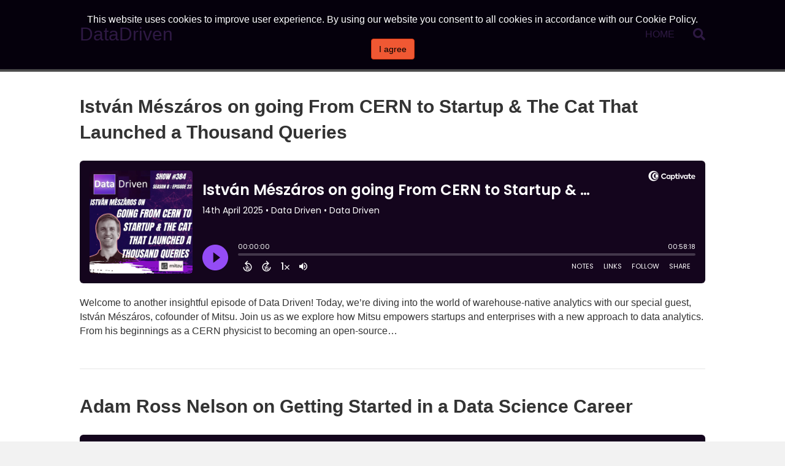

--- FILE ---
content_type: text/html; charset=UTF-8
request_url: https://datadriven.tv/captivate-tag/sales/
body_size: 8511
content:
<!DOCTYPE html>
<html lang="en-US">
<head>
<meta charset="UTF-8" />
<meta name='viewport' content='width=device-width, initial-scale=1.0' />
<meta http-equiv='X-UA-Compatible' content='IE=edge' />
<link rel="profile" href="https://gmpg.org/xfn/11" />
<meta name='robots' content='index, follow, max-image-preview:large, max-snippet:-1, max-video-preview:-1' />

	<!-- This site is optimized with the Yoast SEO plugin v19.5.1 - https://yoast.com/wordpress/plugins/seo/ -->
	<title>sales Archives - DataDriven</title>
	<link rel="canonical" href="https://datadriven.tv/captivate-tag/sales/" />
	<meta property="og:locale" content="en_US" />
	<meta property="og:type" content="article" />
	<meta property="og:title" content="sales Archives - DataDriven" />
	<meta property="og:url" content="https://datadriven.tv/captivate-tag/sales/" />
	<meta property="og:site_name" content="DataDriven" />
	<script type="application/ld+json" class="yoast-schema-graph">{"@context":"https://schema.org","@graph":[{"@type":"CollectionPage","@id":"https://datadriven.tv/captivate-tag/sales/","url":"https://datadriven.tv/captivate-tag/sales/","name":"sales Archives - DataDriven","isPartOf":{"@id":"https://datadriven.tv/#website"},"primaryImageOfPage":{"@id":"https://datadriven.tv/captivate-tag/sales/#primaryimage"},"image":{"@id":"https://datadriven.tv/captivate-tag/sales/#primaryimage"},"thumbnailUrl":"https://datadriven.tv/wp-content/uploads/2025/04/384-1.jpg","breadcrumb":{"@id":"https://datadriven.tv/captivate-tag/sales/#breadcrumb"},"inLanguage":"en-US"},{"@type":"ImageObject","inLanguage":"en-US","@id":"https://datadriven.tv/captivate-tag/sales/#primaryimage","url":"https://datadriven.tv/wp-content/uploads/2025/04/384-1.jpg","contentUrl":"https://datadriven.tv/wp-content/uploads/2025/04/384-1.jpg","width":2025,"height":2025},{"@type":"BreadcrumbList","@id":"https://datadriven.tv/captivate-tag/sales/#breadcrumb","itemListElement":[{"@type":"ListItem","position":1,"name":"Home","item":"https://datadriven.tv/"},{"@type":"ListItem","position":2,"name":"sales"}]},{"@type":"WebSite","@id":"https://datadriven.tv/#website","url":"https://datadriven.tv/","name":"DataDriven","description":"Exploring Machine Learning, AI, and Data Science","potentialAction":[{"@type":"SearchAction","target":{"@type":"EntryPoint","urlTemplate":"https://datadriven.tv/?s={search_term_string}"},"query-input":"required name=search_term_string"}],"inLanguage":"en-US"}]}</script>
	<!-- / Yoast SEO plugin. -->


<link rel='dns-prefetch' href='//s.w.org' />
<link rel="alternate" type="application/rss+xml" title="DataDriven &raquo; Feed" href="https://datadriven.tv/feed/" />
<link rel="alternate" type="application/rss+xml" title="DataDriven &raquo; Comments Feed" href="https://datadriven.tv/comments/feed/" />
<link rel="alternate" type="application/rss+xml" title="DataDriven &raquo; sales Podcast Tag Feed" href="https://datadriven.tv/captivate-tag/sales/feed/" />
<script type="text/javascript">
window._wpemojiSettings = {"baseUrl":"https:\/\/s.w.org\/images\/core\/emoji\/14.0.0\/72x72\/","ext":".png","svgUrl":"https:\/\/s.w.org\/images\/core\/emoji\/14.0.0\/svg\/","svgExt":".svg","source":{"concatemoji":"https:\/\/datadriven.tv\/wp-includes\/js\/wp-emoji-release.min.js"}};
/*! This file is auto-generated */
!function(e,a,t){var n,r,o,i=a.createElement("canvas"),p=i.getContext&&i.getContext("2d");function s(e,t){var a=String.fromCharCode,e=(p.clearRect(0,0,i.width,i.height),p.fillText(a.apply(this,e),0,0),i.toDataURL());return p.clearRect(0,0,i.width,i.height),p.fillText(a.apply(this,t),0,0),e===i.toDataURL()}function c(e){var t=a.createElement("script");t.src=e,t.defer=t.type="text/javascript",a.getElementsByTagName("head")[0].appendChild(t)}for(o=Array("flag","emoji"),t.supports={everything:!0,everythingExceptFlag:!0},r=0;r<o.length;r++)t.supports[o[r]]=function(e){if(!p||!p.fillText)return!1;switch(p.textBaseline="top",p.font="600 32px Arial",e){case"flag":return s([127987,65039,8205,9895,65039],[127987,65039,8203,9895,65039])?!1:!s([55356,56826,55356,56819],[55356,56826,8203,55356,56819])&&!s([55356,57332,56128,56423,56128,56418,56128,56421,56128,56430,56128,56423,56128,56447],[55356,57332,8203,56128,56423,8203,56128,56418,8203,56128,56421,8203,56128,56430,8203,56128,56423,8203,56128,56447]);case"emoji":return!s([129777,127995,8205,129778,127999],[129777,127995,8203,129778,127999])}return!1}(o[r]),t.supports.everything=t.supports.everything&&t.supports[o[r]],"flag"!==o[r]&&(t.supports.everythingExceptFlag=t.supports.everythingExceptFlag&&t.supports[o[r]]);t.supports.everythingExceptFlag=t.supports.everythingExceptFlag&&!t.supports.flag,t.DOMReady=!1,t.readyCallback=function(){t.DOMReady=!0},t.supports.everything||(n=function(){t.readyCallback()},a.addEventListener?(a.addEventListener("DOMContentLoaded",n,!1),e.addEventListener("load",n,!1)):(e.attachEvent("onload",n),a.attachEvent("onreadystatechange",function(){"complete"===a.readyState&&t.readyCallback()})),(e=t.source||{}).concatemoji?c(e.concatemoji):e.wpemoji&&e.twemoji&&(c(e.twemoji),c(e.wpemoji)))}(window,document,window._wpemojiSettings);
</script>
<style type="text/css">
img.wp-smiley,
img.emoji {
	display: inline !important;
	border: none !important;
	box-shadow: none !important;
	height: 1em !important;
	width: 1em !important;
	margin: 0 0.07em !important;
	vertical-align: -0.1em !important;
	background: none !important;
	padding: 0 !important;
}
</style>
	<link rel='stylesheet' id='wp-block-library-css'  href='https://datadriven.tv/wp-includes/css/dist/block-library/style.min.css' type='text/css' media='all' />
<style id='wp-block-library-theme-inline-css' type='text/css'>
.wp-block-audio figcaption{color:#555;font-size:13px;text-align:center}.is-dark-theme .wp-block-audio figcaption{color:hsla(0,0%,100%,.65)}.wp-block-code{border:1px solid #ccc;border-radius:4px;font-family:Menlo,Consolas,monaco,monospace;padding:.8em 1em}.wp-block-embed figcaption{color:#555;font-size:13px;text-align:center}.is-dark-theme .wp-block-embed figcaption{color:hsla(0,0%,100%,.65)}.blocks-gallery-caption{color:#555;font-size:13px;text-align:center}.is-dark-theme .blocks-gallery-caption{color:hsla(0,0%,100%,.65)}.wp-block-image figcaption{color:#555;font-size:13px;text-align:center}.is-dark-theme .wp-block-image figcaption{color:hsla(0,0%,100%,.65)}.wp-block-pullquote{border-top:4px solid;border-bottom:4px solid;margin-bottom:1.75em;color:currentColor}.wp-block-pullquote__citation,.wp-block-pullquote cite,.wp-block-pullquote footer{color:currentColor;text-transform:uppercase;font-size:.8125em;font-style:normal}.wp-block-quote{border-left:.25em solid;margin:0 0 1.75em;padding-left:1em}.wp-block-quote cite,.wp-block-quote footer{color:currentColor;font-size:.8125em;position:relative;font-style:normal}.wp-block-quote.has-text-align-right{border-left:none;border-right:.25em solid;padding-left:0;padding-right:1em}.wp-block-quote.has-text-align-center{border:none;padding-left:0}.wp-block-quote.is-large,.wp-block-quote.is-style-large,.wp-block-quote.is-style-plain{border:none}.wp-block-search .wp-block-search__label{font-weight:700}:where(.wp-block-group.has-background){padding:1.25em 2.375em}.wp-block-separator.has-css-opacity{opacity:.4}.wp-block-separator{border:none;border-bottom:2px solid;margin-left:auto;margin-right:auto}.wp-block-separator.has-alpha-channel-opacity{opacity:1}.wp-block-separator:not(.is-style-wide):not(.is-style-dots){width:100px}.wp-block-separator.has-background:not(.is-style-dots){border-bottom:none;height:1px}.wp-block-separator.has-background:not(.is-style-wide):not(.is-style-dots){height:2px}.wp-block-table thead{border-bottom:3px solid}.wp-block-table tfoot{border-top:3px solid}.wp-block-table td,.wp-block-table th{padding:.5em;border:1px solid;word-break:normal}.wp-block-table figcaption{color:#555;font-size:13px;text-align:center}.is-dark-theme .wp-block-table figcaption{color:hsla(0,0%,100%,.65)}.wp-block-video figcaption{color:#555;font-size:13px;text-align:center}.is-dark-theme .wp-block-video figcaption{color:hsla(0,0%,100%,.65)}.wp-block-template-part.has-background{padding:1.25em 2.375em;margin-top:0;margin-bottom:0}
</style>
<style id='global-styles-inline-css' type='text/css'>
body{--wp--preset--color--black: #000000;--wp--preset--color--cyan-bluish-gray: #abb8c3;--wp--preset--color--white: #ffffff;--wp--preset--color--pale-pink: #f78da7;--wp--preset--color--vivid-red: #cf2e2e;--wp--preset--color--luminous-vivid-orange: #ff6900;--wp--preset--color--luminous-vivid-amber: #fcb900;--wp--preset--color--light-green-cyan: #7bdcb5;--wp--preset--color--vivid-green-cyan: #00d084;--wp--preset--color--pale-cyan-blue: #8ed1fc;--wp--preset--color--vivid-cyan-blue: #0693e3;--wp--preset--color--vivid-purple: #9b51e0;--wp--preset--gradient--vivid-cyan-blue-to-vivid-purple: linear-gradient(135deg,rgba(6,147,227,1) 0%,rgb(155,81,224) 100%);--wp--preset--gradient--light-green-cyan-to-vivid-green-cyan: linear-gradient(135deg,rgb(122,220,180) 0%,rgb(0,208,130) 100%);--wp--preset--gradient--luminous-vivid-amber-to-luminous-vivid-orange: linear-gradient(135deg,rgba(252,185,0,1) 0%,rgba(255,105,0,1) 100%);--wp--preset--gradient--luminous-vivid-orange-to-vivid-red: linear-gradient(135deg,rgba(255,105,0,1) 0%,rgb(207,46,46) 100%);--wp--preset--gradient--very-light-gray-to-cyan-bluish-gray: linear-gradient(135deg,rgb(238,238,238) 0%,rgb(169,184,195) 100%);--wp--preset--gradient--cool-to-warm-spectrum: linear-gradient(135deg,rgb(74,234,220) 0%,rgb(151,120,209) 20%,rgb(207,42,186) 40%,rgb(238,44,130) 60%,rgb(251,105,98) 80%,rgb(254,248,76) 100%);--wp--preset--gradient--blush-light-purple: linear-gradient(135deg,rgb(255,206,236) 0%,rgb(152,150,240) 100%);--wp--preset--gradient--blush-bordeaux: linear-gradient(135deg,rgb(254,205,165) 0%,rgb(254,45,45) 50%,rgb(107,0,62) 100%);--wp--preset--gradient--luminous-dusk: linear-gradient(135deg,rgb(255,203,112) 0%,rgb(199,81,192) 50%,rgb(65,88,208) 100%);--wp--preset--gradient--pale-ocean: linear-gradient(135deg,rgb(255,245,203) 0%,rgb(182,227,212) 50%,rgb(51,167,181) 100%);--wp--preset--gradient--electric-grass: linear-gradient(135deg,rgb(202,248,128) 0%,rgb(113,206,126) 100%);--wp--preset--gradient--midnight: linear-gradient(135deg,rgb(2,3,129) 0%,rgb(40,116,252) 100%);--wp--preset--duotone--dark-grayscale: url('#wp-duotone-dark-grayscale');--wp--preset--duotone--grayscale: url('#wp-duotone-grayscale');--wp--preset--duotone--purple-yellow: url('#wp-duotone-purple-yellow');--wp--preset--duotone--blue-red: url('#wp-duotone-blue-red');--wp--preset--duotone--midnight: url('#wp-duotone-midnight');--wp--preset--duotone--magenta-yellow: url('#wp-duotone-magenta-yellow');--wp--preset--duotone--purple-green: url('#wp-duotone-purple-green');--wp--preset--duotone--blue-orange: url('#wp-duotone-blue-orange');--wp--preset--font-size--small: 13px;--wp--preset--font-size--medium: 20px;--wp--preset--font-size--large: 36px;--wp--preset--font-size--x-large: 42px;}.has-black-color{color: var(--wp--preset--color--black) !important;}.has-cyan-bluish-gray-color{color: var(--wp--preset--color--cyan-bluish-gray) !important;}.has-white-color{color: var(--wp--preset--color--white) !important;}.has-pale-pink-color{color: var(--wp--preset--color--pale-pink) !important;}.has-vivid-red-color{color: var(--wp--preset--color--vivid-red) !important;}.has-luminous-vivid-orange-color{color: var(--wp--preset--color--luminous-vivid-orange) !important;}.has-luminous-vivid-amber-color{color: var(--wp--preset--color--luminous-vivid-amber) !important;}.has-light-green-cyan-color{color: var(--wp--preset--color--light-green-cyan) !important;}.has-vivid-green-cyan-color{color: var(--wp--preset--color--vivid-green-cyan) !important;}.has-pale-cyan-blue-color{color: var(--wp--preset--color--pale-cyan-blue) !important;}.has-vivid-cyan-blue-color{color: var(--wp--preset--color--vivid-cyan-blue) !important;}.has-vivid-purple-color{color: var(--wp--preset--color--vivid-purple) !important;}.has-black-background-color{background-color: var(--wp--preset--color--black) !important;}.has-cyan-bluish-gray-background-color{background-color: var(--wp--preset--color--cyan-bluish-gray) !important;}.has-white-background-color{background-color: var(--wp--preset--color--white) !important;}.has-pale-pink-background-color{background-color: var(--wp--preset--color--pale-pink) !important;}.has-vivid-red-background-color{background-color: var(--wp--preset--color--vivid-red) !important;}.has-luminous-vivid-orange-background-color{background-color: var(--wp--preset--color--luminous-vivid-orange) !important;}.has-luminous-vivid-amber-background-color{background-color: var(--wp--preset--color--luminous-vivid-amber) !important;}.has-light-green-cyan-background-color{background-color: var(--wp--preset--color--light-green-cyan) !important;}.has-vivid-green-cyan-background-color{background-color: var(--wp--preset--color--vivid-green-cyan) !important;}.has-pale-cyan-blue-background-color{background-color: var(--wp--preset--color--pale-cyan-blue) !important;}.has-vivid-cyan-blue-background-color{background-color: var(--wp--preset--color--vivid-cyan-blue) !important;}.has-vivid-purple-background-color{background-color: var(--wp--preset--color--vivid-purple) !important;}.has-black-border-color{border-color: var(--wp--preset--color--black) !important;}.has-cyan-bluish-gray-border-color{border-color: var(--wp--preset--color--cyan-bluish-gray) !important;}.has-white-border-color{border-color: var(--wp--preset--color--white) !important;}.has-pale-pink-border-color{border-color: var(--wp--preset--color--pale-pink) !important;}.has-vivid-red-border-color{border-color: var(--wp--preset--color--vivid-red) !important;}.has-luminous-vivid-orange-border-color{border-color: var(--wp--preset--color--luminous-vivid-orange) !important;}.has-luminous-vivid-amber-border-color{border-color: var(--wp--preset--color--luminous-vivid-amber) !important;}.has-light-green-cyan-border-color{border-color: var(--wp--preset--color--light-green-cyan) !important;}.has-vivid-green-cyan-border-color{border-color: var(--wp--preset--color--vivid-green-cyan) !important;}.has-pale-cyan-blue-border-color{border-color: var(--wp--preset--color--pale-cyan-blue) !important;}.has-vivid-cyan-blue-border-color{border-color: var(--wp--preset--color--vivid-cyan-blue) !important;}.has-vivid-purple-border-color{border-color: var(--wp--preset--color--vivid-purple) !important;}.has-vivid-cyan-blue-to-vivid-purple-gradient-background{background: var(--wp--preset--gradient--vivid-cyan-blue-to-vivid-purple) !important;}.has-light-green-cyan-to-vivid-green-cyan-gradient-background{background: var(--wp--preset--gradient--light-green-cyan-to-vivid-green-cyan) !important;}.has-luminous-vivid-amber-to-luminous-vivid-orange-gradient-background{background: var(--wp--preset--gradient--luminous-vivid-amber-to-luminous-vivid-orange) !important;}.has-luminous-vivid-orange-to-vivid-red-gradient-background{background: var(--wp--preset--gradient--luminous-vivid-orange-to-vivid-red) !important;}.has-very-light-gray-to-cyan-bluish-gray-gradient-background{background: var(--wp--preset--gradient--very-light-gray-to-cyan-bluish-gray) !important;}.has-cool-to-warm-spectrum-gradient-background{background: var(--wp--preset--gradient--cool-to-warm-spectrum) !important;}.has-blush-light-purple-gradient-background{background: var(--wp--preset--gradient--blush-light-purple) !important;}.has-blush-bordeaux-gradient-background{background: var(--wp--preset--gradient--blush-bordeaux) !important;}.has-luminous-dusk-gradient-background{background: var(--wp--preset--gradient--luminous-dusk) !important;}.has-pale-ocean-gradient-background{background: var(--wp--preset--gradient--pale-ocean) !important;}.has-electric-grass-gradient-background{background: var(--wp--preset--gradient--electric-grass) !important;}.has-midnight-gradient-background{background: var(--wp--preset--gradient--midnight) !important;}.has-small-font-size{font-size: var(--wp--preset--font-size--small) !important;}.has-medium-font-size{font-size: var(--wp--preset--font-size--medium) !important;}.has-large-font-size{font-size: var(--wp--preset--font-size--large) !important;}.has-x-large-font-size{font-size: var(--wp--preset--font-size--x-large) !important;}
</style>
<link rel='stylesheet' id='cfmsync-shortcode-css'  href='https://datadriven.tv/wp-content/plugins/captivatesync-trade/captivate-sync-assets/css/dist/shortcode-min.css' type='text/css' media='all' />
<link rel='stylesheet' id='pwcc-css'  href='https://datadriven.tv/wp-content/plugins/pw-cookie-consent/assets/css/pwcc-min.css' type='text/css' media='all' />
<link rel='stylesheet' id='simple-social-icons-font-css'  href='https://datadriven.tv/wp-content/plugins/simple-social-icons/css/style.css' type='text/css' media='all' />
<link rel='stylesheet' id='jquery-magnificpopup-css'  href='https://datadriven.tv/wp-content/plugins/bb-plugin/css/jquery.magnificpopup.min.css' type='text/css' media='all' />
<link rel='stylesheet' id='base-css'  href='https://datadriven.tv/wp-content/themes/bb-theme/css/base.min.css' type='text/css' media='all' />
<link rel='stylesheet' id='fl-automator-skin-css'  href='https://datadriven.tv/wp-content/uploads/bb-theme/skin-601df07b622d5.css' type='text/css' media='all' />
<script type='text/javascript' src='https://datadriven.tv/wp-includes/js/jquery/jquery.min.js' id='jquery-core-js'></script>
<script type='text/javascript' src='https://datadriven.tv/wp-includes/js/jquery/jquery-migrate.min.js' id='jquery-migrate-js'></script>
<script type='text/javascript' src='https://datadriven.tv/wp-content/plugins/simple-social-icons/svgxuse.js' id='svg-x-use-js'></script>
<link rel="https://api.w.org/" href="https://datadriven.tv/wp-json/" /><link rel="alternate" type="application/json" href="https://datadriven.tv/wp-json/wp/v2/captivate_tag/1498" /><link rel="icon" href="https://datadriven.tv/wp-content/uploads/2017/05/cropped-site_icon-32x32.jpg" sizes="32x32" />
<link rel="icon" href="https://datadriven.tv/wp-content/uploads/2017/05/cropped-site_icon-192x192.jpg" sizes="192x192" />
<link rel="apple-touch-icon" href="https://datadriven.tv/wp-content/uploads/2017/05/cropped-site_icon-180x180.jpg" />
<meta name="msapplication-TileImage" content="https://datadriven.tv/wp-content/uploads/2017/05/cropped-site_icon-270x270.jpg" />
<link rel="stylesheet" href="https://datadriven.tv/wp-content/themes/pw-foundation/style.css" />
<style type="text/css">
	</style> </head>
<body class="archive tax-captivate_tag term-sales term-1498 fl-framework-base fl-preset-default fl-full-width fl-search-active" itemscope="itemscope" itemtype="https://schema.org/WebPage">
<a aria-label="Skip to content" class="fl-screen-reader-text" href="#fl-main-content">Skip to content</a><div class="fl-page">
	<header class="fl-page-header fl-page-header-fixed fl-page-nav-right fl-page-nav-toggle-button fl-page-nav-toggle-visible-mobile">
	<div class="fl-page-header-wrap">
		<div class="fl-page-header-container container">
			<div class="fl-page-header-row row">
				<div class="col-sm-12 col-md-3 fl-page-logo-wrap">
					<div class="fl-page-header-logo">
						<a href="https://datadriven.tv/"><div class="fl-logo-text" itemprop="name">DataDriven</div></a>
					</div>
				</div>
				<div class="col-sm-12 col-md-9 fl-page-fixed-nav-wrap">
					<div class="fl-page-nav-wrap">
						<nav class="fl-page-nav fl-nav navbar navbar-default navbar-expand-md" aria-label="Header Menu">
							<button type="button" class="navbar-toggle navbar-toggler" data-toggle="collapse" data-target=".fl-page-nav-collapse">
								<span>Menu</span>
							</button>
							<div class="fl-page-nav-collapse collapse navbar-collapse">
								<ul class="fl-page-header-nav nav navbar-nav menu"><li><a href="https://datadriven.tv/">Home</a></li></ul>							</div>
						</nav>
					</div>
				</div>
			</div>
		</div>
	</div>
</header><!-- .fl-page-header-fixed -->
<header class="fl-page-header fl-page-header-primary fl-page-nav-right fl-page-nav-toggle-button fl-page-nav-toggle-visible-mobile" itemscope="itemscope" itemtype="https://schema.org/WPHeader">
	<div class="fl-page-header-wrap">
		<div class="fl-page-header-container container">
			<div class="fl-page-header-row row">
				<div class="col-sm-12 col-md-4 fl-page-header-logo-col">
					<div class="fl-page-header-logo" itemscope="itemscope" itemtype="https://schema.org/Organization">
						<a href="https://datadriven.tv/" itemprop="url"><div class="fl-logo-text" itemprop="name">DataDriven</div></a>
											</div>
				</div>
				<div class="col-sm-12 col-md-8 fl-page-nav-col">
					<div class="fl-page-nav-wrap">
						<nav class="fl-page-nav fl-nav navbar navbar-default navbar-expand-md" aria-label="Header Menu" itemscope="itemscope" itemtype="https://schema.org/SiteNavigationElement">
							<button type="button" class="navbar-toggle navbar-toggler" data-toggle="collapse" data-target=".fl-page-nav-collapse">
								<span>Menu</span>
							</button>
							<div class="fl-page-nav-collapse collapse navbar-collapse">
								<div class="fl-page-nav-search">
	<a href="javascript:void(0);" class="fas fa-search" aria-label="Search" aria-expanded="false" aria-haspopup="true" id='flsearchform'></a>
	<form method="get" role="search" aria-label="Search" action="https://datadriven.tv/" title="Type and press Enter to search.">
		<input type="search" class="fl-search-input form-control" name="s" placeholder="Search" value="" aria-labelledby="flsearchform" />
	</form>
</div>
<ul class="fl-page-header-nav nav navbar-nav menu"><li><a href="https://datadriven.tv/">Home</a></li></ul>							</div>
						</nav>
					</div>
				</div>
			</div>
		</div>
	</div>
</header><!-- .fl-page-header -->
	<div id="fl-main-content" class="fl-page-content" itemprop="mainContentOfPage">

		
<div class="fl-archive pwft-archive container">
    <div class="row">
        
        
        <div class="fl-content col-md-12" itemscope="itemscope" itemtype="http://schema.org/Blog">

                        
                        
                
                    <article class="fl-post post-3688 captivate_podcast type-captivate_podcast status-publish has-post-thumbnail hentry captivate_category-podcast-episodes captivate_tag-artificial-intelligence captivate_tag-aws captivate_tag-bigquery captivate_tag-branding captivate_tag-cern captivate_tag-data-company captivate_tag-data-engineering captivate_tag-data-science captivate_tag-data-warehouse captivate_tag-databricks captivate_tag-e-commerce captivate_tag-enterprises captivate_tag-founder captivate_tag-freelancing captivate_tag-gdpr captivate_tag-hello-kitty captivate_tag-marketing-analytics captivate_tag-media-and-entertainment captivate_tag-mitsu captivate_tag-mobile-games captivate_tag-open-source captivate_tag-podcast captivate_tag-product-analytics captivate_tag-saas captivate_tag-sales captivate_tag-snowflake captivate_tag-startups captivate_tag-vc-funding captivate_tag-warehouse-native-analytics" id="fl-post-3688" itemscope="itemscope" itemtype="http://schema.org/BlogPosting">

	<header class="fl-post-header">
		<h2 class="fl-post-title" itemprop="headline">
			<a href="https://datadriven.tv/episodes/istvn-mszros-on-going-from-cern-to-startup-the-cat-that-launched-a-thousand-queries/" rel="bookmark" title="István Mészáros on going From CERN to Startup &#038; The Cat That Launched a Thousand Queries">István Mészáros on going From CERN to Startup &#038; The Cat That Launched a Thousand Queries</a>
					</h2>
		<meta itemprop="image" content="https://datadriven.tv/wp-content/uploads/2025/04/384-1.jpg"><meta itemprop="interactionCount" content="UserComments:0">	</header><!-- .fl-post-header -->

	
	<div class="fl-post-content clearfix" itemprop="text">
		<div class="cfm-player-iframe" style="width: 100%; height: 200px; margin-bottom: 20px; border-radius: 6px; overflow:hidden;"><iframe style="width: 100%; height: 200px;" frameborder="no" scrolling="no" seamless allow="autoplay" src="https://player.captivate.fm/a6f9a591-3554-426f-890d-c42a742fd971"></iframe></div><p>Welcome to another insightful episode of Data Driven! Today, we&#8217;re diving into the world of warehouse-native analytics with our special guest, István Mészáros, cofounder of Mitsu. Join us as we explore how Mitsu empowers startups and enterprises with a new approach to data analytics. From his beginnings as a CERN physicist to becoming an open-source&hellip;</p>
<a class="fl-post-more-link" href="https://datadriven.tv/episodes/istvn-mszros-on-going-from-cern-to-startup-the-cat-that-launched-a-thousand-queries/"></a>	</div><!-- .fl-post-content -->

	
	
</article>
<!-- .fl-post -->                
                    <article class="fl-post post-3493 captivate_podcast type-captivate_podcast status-publish has-post-thumbnail hentry captivate_category-ai captivate_category-podcast-episodes captivate_tag-ai-technology captivate_tag-artistic-generation captivate_tag-banned-items captivate_tag-bottom-line captivate_tag-braggadocious-behavior captivate_tag-budapest captivate_tag-career-change captivate_tag-career-plateau captivate_tag-classification-problems captivate_tag-classroom-management captivate_tag-colorado captivate_tag-conspiracy-theories captivate_tag-data-asset captivate_tag-data-liability captivate_tag-data-science captivate_tag-data-scientist captivate_tag-data-driven-decision-making captivate_tag-dba captivate_tag-deep-fakes captivate_tag-education captivate_tag-empathy captivate_tag-english-as-a-foreign-language captivate_tag-family-friendly-approach captivate_tag-fundraising captivate_tag-grant-cardone captivate_tag-high-school captivate_tag-human-communication captivate_tag-insecurities captivate_tag-interview captivate_tag-inventory captivate_tag-job-requirements captivate_tag-law captivate_tag-manual-math-skills captivate_tag-math-skills captivate_tag-meerkat captivate_tag-mothers-against-drunk-driving captivate_tag-new-york-city-public-school-system captivate_tag-non-profit-organizations captivate_tag-olap-cubes captivate_tag-patience captivate_tag-phd captivate_tag-pricing captivate_tag-professional-development captivate_tag-professional-speaker captivate_tag-regression-problems captivate_tag-revenue captivate_tag-sales captivate_tag-sales-gurus captivate_tag-salespeople captivate_tag-selling-oneself captivate_tag-solving-customer-problems captivate_tag-talented-engineer captivate_tag-technology-access captivate_tag-transitioners captivate_tag-walmart captivate_tag-weather-forecasts" id="fl-post-3493" itemscope="itemscope" itemtype="http://schema.org/BlogPosting">

	<header class="fl-post-header">
		<h2 class="fl-post-title" itemprop="headline">
			<a href="https://datadriven.tv/episodes/adam-ross-nelson-on-getting-started-in-a-data-science-career/" rel="bookmark" title="Adam Ross Nelson on Getting Started in a Data Science Career">Adam Ross Nelson on Getting Started in a Data Science Career</a>
					</h2>
		<meta itemprop="image" content="https://datadriven.tv/wp-content/uploads/2023/08/336-ARN.jpg"><meta itemprop="interactionCount" content="UserComments:0">	</header><!-- .fl-post-header -->

	
	<div class="fl-post-content clearfix" itemprop="text">
		<div class="cfm-player-iframe" style="width: 100%; height: 200px; margin-bottom: 20px; border-radius: 6px; overflow:hidden;"><iframe style="width: 100%; height: 200px;" frameborder="no" scrolling="no" seamless allow="autoplay" src="https://player.captivate.fm/e49da3e6-a9e7-465c-937b-68ea2cdd758e"></iframe></div><p>On this episode of Data Driven, Frank and Andy interview Adam Ross Nelson. Adam is a consultant, where he provides insights on data science, machine learning and data governance.&nbsp;He recently wrote a book to help people get started in data science careers.&nbsp; Get the book How to Become a Data Scientist: A Guide for Established&hellip;</p>
<a class="fl-post-more-link" href="https://datadriven.tv/episodes/adam-ross-nelson-on-getting-started-in-a-data-science-career/"></a>	</div><!-- .fl-post-content -->

	
	
</article>
<!-- .fl-post -->                                
        		        	    
        	        	
        </div>
        
                
    </div>
</div>


	</div><!-- .fl-page-content -->
		<footer class="fl-page-footer-wrap" itemscope="itemscope" itemtype="https://schema.org/WPFooter">
		<div class="fl-page-footer-widgets">
	<div class="fl-page-footer-widgets-container container">
		<div class="fl-page-footer-widgets-row row">
		<div class="col-sm-3 col-md-3"><aside id="nav_menu-3" class="fl-widget widget_nav_menu"><h4 class="fl-widget-title">Get Around</h4><div class="menu-1-main-menu-container"><ul id="menu-1-main-menu" class="menu"><li id="menu-item-1123" class="menu-item menu-item-type-post_type menu-item-object-page menu-item-home menu-item-1123"><a href="https://datadriven.tv/">Home</a></li>
<li id="menu-item-935" class="menu-item menu-item-type-post_type menu-item-object-page menu-item-has-children menu-item-935"><a href="https://datadriven.tv/episodes/">Episodes</a>
<ul class="sub-menu">
	<li id="menu-item-3350" class="menu-item menu-item-type-post_type menu-item-object-page menu-item-3350"><a href="https://datadriven.tv/franks-world-25-years-on-the-web/">Frank’s World: 25 Years on the Web</a></li>
	<li id="menu-item-3346" class="menu-item menu-item-type-post_type menu-item-object-page menu-item-3346"><a href="https://datadriven.tv/impact-quantum-a-podcast-for-engineers/">Impact Quantum: A Podcast for Engineers</a></li>
</ul>
</li>
<li id="menu-item-932" class="menu-item menu-item-type-post_type menu-item-object-page current_page_parent menu-item-932"><a href="https://datadriven.tv/blog/">Blog</a></li>
<li id="menu-item-801" class="menu-item menu-item-type-post_type menu-item-object-page menu-item-801"><a href="https://datadriven.tv/contact/">Get in Touch</a></li>
<li id="menu-item-1388" class="menu-item menu-item-type-custom menu-item-object-custom menu-item-1388"><a href="https://www.amazon.com/s/ref=w_bl_sl_s_ap_web_7141123011?ie=UTF8&#038;node=7141123011&#038;field-brandtextbin=Data+Driven">T-Shirts</a></li>
<li id="menu-item-799" class="menu-item menu-item-type-post_type menu-item-object-page menu-item-799"><a href="https://datadriven.tv/about-the-show/">About The Show</a></li>
<li id="menu-item-2042" class="menu-item menu-item-type-post_type menu-item-object-page menu-item-2042"><a href="https://datadriven.tv/privacy-policy/">Privacy Policy</a></li>
<li id="menu-item-2044" class="menu-item menu-item-type-post_type menu-item-object-page menu-item-2044"><a href="https://datadriven.tv/terms-and-conditions/">T&#038;C</a></li>
<li id="menu-item-2369" class="menu-item menu-item-type-post_type menu-item-object-page menu-item-2369"><a href="https://datadriven.tv/data-drivers/">Data Drivers</a></li>
<li id="menu-item-2370" class="menu-item menu-item-type-post_type menu-item-object-page menu-item-2370"><a href="https://datadriven.tv/media-kit/">Media Kit</a></li>
<li id="menu-item-2472" class="menu-item menu-item-type-post_type menu-item-object-page menu-item-2472"><a href="https://datadriven.tv/powerbi-chatbot/">Data Soup Virtual Summit</a></li>
<li id="menu-item-3147" class="menu-item menu-item-type-post_type menu-item-object-page menu-item-3147"><a href="https://datadriven.tv/training/">Training</a></li>
<li id="menu-item-3227" class="menu-item menu-item-type-post_type menu-item-object-page menu-item-3227"><a href="https://datadriven.tv/be-our-guest/">Be Our Guest</a></li>
</ul></div></aside></div><div class="col-sm-3 col-md-3"><aside id="text-3" class="fl-widget widget_text">			<div class="textwidget"></div>
		</aside></div><div class="col-sm-3 col-md-3"><aside id="text-4" class="fl-widget widget_text">			<div class="textwidget"></div>
		</aside></div><div class="col-sm-3 col-md-3"><aside id="text-5" class="fl-widget widget_text">			<div class="textwidget"></div>
		</aside></div>		</div>
	</div>
</div><!-- .fl-page-footer-widgets -->
<div class="fl-page-footer">
	<div class="fl-page-footer-container container">
		<div class="fl-page-footer-row row">
			<div class="col-md-12 text-center clearfix"><div class="fl-page-footer-text fl-page-footer-text-1">
	<span>&copy; 2026 DataDriven</span>
	<span> | </span>
	<span id="fl-site-credits">Powered by <a href="http://www.podcastwebsites.com/" target="_blank" title="Podcast Websites">Podcast Websites</a></span>
</div></div>					</div>
	</div>
</div><!-- .fl-page-footer -->
	</footer>
		</div><!-- .fl-page -->
<style type="text/css" media="screen"></style><link rel='stylesheet' id='font-awesome-5-css'  href='https://datadriven.tv/wp-content/plugins/bb-plugin/fonts/fontawesome/css/all.min.css' type='text/css' media='all' />
<script type='text/javascript' id='site_tracking-js-extra'>
/* <![CDATA[ */
var php_data = {"ac_settings":{"tracking_actid":251859299,"site_tracking_default":1,"site_tracking":1},"user_email":""};
/* ]]> */
</script>
<script type='text/javascript' src='https://datadriven.tv/wp-content/plugins/activecampaign-subscription-forms/site_tracking.js' id='site_tracking-js'></script>
<script type='text/javascript' src='https://datadriven.tv/wp-content/plugins/captivatesync-trade/captivate-sync-assets/js/dist/player-api-min.js' id='cfmsync-player-api-js'></script>
<script type='text/javascript' src='https://datadriven.tv/wp-content/plugins/pw-cookie-consent/vendor/js-cookie/js/js.cookie.js' id='pwcc-js-cookie-js'></script>
<script type='text/javascript' id='pwcc-js-extra'>
/* <![CDATA[ */
var pwcc_settings = {"site_url":"https:\/\/datadriven.tv","cookie_consent":"1","cookie_expiry":"90","cookie_consent_position":"top","cookie_consent_bg_color":"#000000","cookie_consent_bg_opacity":"70","cookie_consent_text_color":"","cookie_consent_link_color":"","cookie_consent_policy":"0","cookie_consent_policy_link":"","cookie_consent_content":"This website uses cookies to improve user experience. By using our website you consent to all cookies in accordance with our Cookie Policy.","cookie_consent_preview":"1","cookie_expiry_preview":"90","cookie_consent_position_preview":"top","cookie_consent_bg_color_preview":"#000000","cookie_consent_bg_opacity_preview":"70","cookie_consent_text_color_preview":"","cookie_consent_link_color_preview":"","cookie_consent_policy_preview":"0","cookie_consent_policy_link_preview":"","cookie_consent_content_preview":"This website uses cookies to improve user experience. By using our website you consent to all cookies in accordance with our Cookie Policy."};
/* ]]> */
</script>
<script type='text/javascript' src='https://datadriven.tv/wp-content/plugins/pw-cookie-consent/assets/js/pwcc-min.js' id='pwcc-js'></script>
<script type='text/javascript' src='https://datadriven.tv/wp-content/plugins/bb-plugin/js/jquery.ba-throttle-debounce.min.js' id='jquery-throttle-js'></script>
<script type='text/javascript' src='https://datadriven.tv/wp-content/plugins/bb-plugin/js/jquery.magnificpopup.min.js' id='jquery-magnificpopup-js'></script>
<script type='text/javascript' src='https://datadriven.tv/wp-content/plugins/bb-plugin/js/jquery.fitvids.min.js' id='jquery-fitvids-js'></script>
<script type='text/javascript' id='fl-automator-js-extra'>
/* <![CDATA[ */
var themeopts = {"medium_breakpoint":"992","mobile_breakpoint":"768"};
/* ]]> */
</script>
<script type='text/javascript' src='https://datadriven.tv/wp-content/themes/bb-theme/js/theme.min.js' id='fl-automator-js'></script>
</body>
</html>


--- FILE ---
content_type: text/html; charset=UTF-8
request_url: https://player.captivate.fm/e49da3e6-a9e7-465c-937b-68ea2cdd758e
body_size: 275493
content:
<!DOCTYPE html>
<html lang="en">

<head>
    <meta charset="utf-8">
    <meta name="viewport" content="width=device-width, initial-scale=1.0, viewport-fit=cover">

            <title>Adam Ross Nelson on Getting Started in a Data Science Career - Data Driven</title>
        <meta property="og:title" content="Adam Ross Nelson on Getting Started in a Data Science Career" />
        <meta property="og:description" content="Quickly and easily listen to Data Driven for free!">
    
    <meta property="og:site_name" content="Data Driven" />
    <meta property="og:type" content="website" />
    <meta property="og:image:alt" content="Quickly and easily listen to Adam Ross Nelson on Getting Started in a Data Science Career for free!">
    <link rel="alternate" type="application/json+oembed"
        href="https://player.captivate.fm/services/oembed?url=http://player.captivate.fm/e49da3e6-a9e7-465c-937b-68ea2cdd758e&format=json" title="oEmbed Profile" />

            <meta property="og:audio" content="https://podcasts.captivate.fm/media/157d5fd4-1d94-490a-a0a9-d1655eeb305a/Adam-Ross-Nelson-mixdown.mp3">
        <meta property="og:audio:type" content="audio/mpeg">

        <meta property="og:url" content="https://player.captivate.fm/episode/e49da3e6-a9e7-465c-937b-68ea2cdd758e" />
                    <meta property="og:image:url" content="https://artwork.captivate.fm/188fa69e-1596-42c9-81ca-cd14ffb526ea/MGvUxUH0rvL0IHZhLbNzIri5-facebook.png?1768670472" />
            <meta property="og:image" content="https://artwork.captivate.fm/188fa69e-1596-42c9-81ca-cd14ffb526ea/MGvUxUH0rvL0IHZhLbNzIri5-facebook.png?1768670472" />
            <meta property="og:image:secure_url" content="https://artwork.captivate.fm/188fa69e-1596-42c9-81ca-cd14ffb526ea/MGvUxUH0rvL0IHZhLbNzIri5-facebook.png?1768670472">
            <meta property="og:image:width" content="1200" />
            <meta property="og:image:height" content="628" />
        
                    <meta property="twitter:image" content="https://artwork.captivate.fm/188fa69e-1596-42c9-81ca-cd14ffb526ea/MGvUxUH0rvL0IHZhLbNzIri5-twitter.png?1768670472" />
            
    <meta property="twitter:card" content="player" />
    <meta property="twitter:player"
        content="https://player.captivate.fm/episode/e49da3e6-a9e7-465c-937b-68ea2cdd758e/?source=twitter/" />

    <meta name='twitter:player:width' content='540'>
    <meta name='twitter:player:height' content='190'>

    <meta property="twitter:title" content="Adam Ross Nelson on Getting Started in a Data Science Career">
    <meta property="twitter:description" content="Join hosts Andy Leonard, BAILeY, and Frank La Vigne as they dive into the world of data science in the podcast &#039;Data Driven.&#039; 

In this episode, they interview guest Adam Ross Nelson on the...">
    <meta property="twitter:site" content="@CaptivateAudio">
    <meta name="twitter:player:stream:content_type" content="audio/mpeg" />
    <meta name="twitter:player:stream"
        content="https://podcasts.captivate.fm/media/157d5fd4-1d94-490a-a0a9-d1655eeb305a/Adam-Ross-Nelson-mixdown.mp3?played_on=player" />


    <link rel="stylesheet" href="/css/app.css?id=5dd0946f24408bfc9dde">
    <script>
        function isLocalStorageAvailable() {
            try {
                var valueToStore = 'test';
                var mykey = 'key';
                localStorage.setItem(mykey, valueToStore);
                var recoveredValue = localStorage.getItem(mykey);
                localStorage.removeItem(mykey);

                return recoveredValue === valueToStore;
            } catch (e) {
                return false;
            }
        }

        var listenerId = '4f320014-5cee-4e72-a185-beb2bda1fd24';

        if (isLocalStorageAvailable()) {
            if (!localStorage.listenerId) {
                localStorage.listenerId = "4f320014-5cee-4e72-a185-beb2bda1fd24";
            }
            listenerId = localStorage.listenerId;
        }

        var cpPagePlayerInfoGlobal = {
            playerId: '4f320014-5cee-4e72-a185-beb2bda1fd24',
            title: 'Adam Ross Nelson on Getting Started in a Data Science Career',
            showName: 'Data Driven',
            author: 'Data Driven',
            publishDate: '30th August 2023',
            shareText: 'Share',
            episodeNumber: 'EPISODE 8',
            highlightColor: '#944cf5',
            backgroundColor: '#14051D',
            baseColor: '#ffffff',
            mediaDuration: '5391.153143',
            episodeId: 'e49da3e6-a9e7-465c-937b-68ea2cdd758e',
            showId: 'b52045ce-adcf-4c3f-a037-da1452b3b3ae',
            startTime: '0',
            listenerId: listenerId,
            chapters: [],
            artwork: 'https://artwork.captivate.fm/188fa69e-1596-42c9-81ca-cd14ffb526ea/MGvUxUH0rvL0IHZhLbNzIri5.jpg?width=800&height=800',
            youtubeVideoId: ''
        };

        const ANALYTICS_API_URL = 'https://insights-v2.captivate.fm/api';
        const API_URL = 'https://api.captivate.fm';
        const CAPTIVATE_PLAYER_APP_URL = 'https://player.captivate.fm';
    </script>
    <style>
        .custom-player .player-modal,
        .custom-body-background {
            background: #14051D;
        }

        .custom-player.white-background {
            border: 1px solid #D4D9DD;
        }

                .custom-player {
            background: #14051D;
            border: 0;
        }

        .custom-player.player-v2,
        .custom-player.player-v2 .episode-subtitle {
            color: #ffffff;
        }

        .custom-player .episode-subtitle:after {
            background: linear-gradient(90deg, #14051D 12.31%, transparent 49.23%) !important;
            transform: matrix(-1, 0, 0, 1, 0, 0);
        }

        .custom-player .captivate-logo svg path {
            fill: #FFFFFF
        }

        .custom-player .player-modal-close svg path,
        .custom-player .play-pause-button svg path,
        .custom-player .cp-playlist-episode-button svg path {
            fill: #944cf5;
        }

        .custom-player .player-buttons svg path,
        .custom-player .copy-link svg path,
        .custom-player .share-social a path,
        .custom-player .calls-to-action-links path,
        .custom-player .player-buttons button
        {
        fill: #ffffff;
        }

        .custom-player .player-buttons,
        .custom-player .share-link,
        .custom-player .styled-checkbox+label:before,
        .custom-player .share-time,
        .custom-player.player-v2 .player-buttons i.current-speed,
        .custom-player .player-buttons button,
        .custom-player .player-buttons a,
        .custom-player button.copy-link,
        .custom-player #chapter-url-container a {
            color: #ffffff;
        }

        .custom-player .styled-checkbox:checked+label:after {
            background: #ffffff;
            box-shadow:
                2px 0 0 #ffffff,
                4px 0 0 #ffffff,
                4px -2px 0 #ffffff,
                4px -4px 0 #ffffff,
                4px -6px 0 #ffffff,
                4px -8px 0 #ffffff;
        }

        .custom-player .player-buttons button:hover,
        .custom-player .player-buttons button.open,
        .custom-player #seekslider,
        .custom-player .calls-to-action-links a:hover,
        .custom-player .share-social a:hover,
        .custom-player .copy-link:hover,
        .custom-player .share-link,
        .custom-player .styled-checkbox+label:before,
        .custom-player .share-time,
        .custom-player .sound.open .volume-control,
        .custom-player .cp-playlist-episode.cp-current-episode,
        .custom-player .cp-playlist-episode:hover,
        .custom-player .player-buttons a:hover,
        .subscribe-channels a:hover,
        #chapter-hover,
        .chapter-image {
            background: #43374b !important;
        }

        .custom-player .copy-link {
            border: 2px solid #43374b !important;
        }

        .custom-player #seekslider .noUi-connect,
        .custom-player .volume-control .noUi-connect {
            background: #944cf5 !important;
        }

        .custom-player .calls-to-action-links a,
        .custom-player .player-modal .calls-to-action-links a,
        #chapter-url-container,
        .custom-player .player-modal a.chapter-link {
            color: #ffffff;
        }

        .custom-player .action-menu svg circle,
        #chapter-url-container {
            fill: #ffffff;
        }

        .custom-player .player-modal a {
            color: #944cf5;
        }

        .custom-player .volume-control #volume-slider {
            background: #14051D;
        }

        .custom-player #main-video .clickable-video {
            border-color: #944cf5;
        }

        .custom-player .mobile-menu-button button:hover,
        a.custom-player .mobile-menu-button a:hover {
            background: none !important;
            color: #6b6b6b;
        }
    </style>
</head>

<body class=" custom-body-background ">

    <div class="player-v2  custom-player   "
                data-episode="e49da3e6-a9e7-465c-937b-68ea2cdd758e">

        <div class="player-overlay">

        </div>

        <div
            class="player-content  normal-player  ">


                            <div class="captivate-logo">
                    <a aria-label="Visit Captivate" href="https://www.captivate.fm/" target="_blank">
                        <span class="full-logo"
                            style=""><svg version="1.1" xmlns="http://www.w3.org/2000/svg" xmlns:xlink="http://www.w3.org/1999/xlink" x="0px" y="0px"
     width="77.04px" height="18px" viewBox="46.5 335.2 514.7 120" style="enable-background:new 46.5 335.2 514.7 120;" xml:space="preserve">
                                                        <g>
                                                            <g>
                                                                <path shape-rendering="geometricPrecision" d="M105.2,339.5c-30.7,0-55.6,24.9-55.6,55.6s24.9,55.6,55.6,55.6s55.6-24.9,55.6-55.6S135.9,339.5,105.2,339.5z
                                                                M116.6,438.9c-23.7,0-42.9-19.6-42.9-43.8s19.2-43.8,42.9-43.8s42.9,19.6,42.9,43.8C159.5,419.3,140.2,438.9,116.6,438.9z"></path>
                                                            </g>
                                                            <g>
                                                                <path shape-rendering="geometricPrecision"  d="M123.9,360.2c-18.8,0-34.1,15.6-34.1,34.9s15.3,34.9,34.1,34.9s34.1-15.6,34.1-34.9S142.7,360.2,123.9,360.2z
                                                                M132.3,420.7c-13.5,0-24.5-11.5-24.5-25.6s11-25.6,24.5-25.6c13.5,0,24.5,11.5,24.5,25.6S145.8,420.7,132.3,420.7z"></path>
                                                            </g>
                                                            <g>
                                                                <path shape-rendering="geometricPrecision"  d="M136.2,376c-7,0-13,4.1-16.1,10.1c0,0,0.1,0,0.1,0c4.7,0,8.6,4,8.6,9s-3.8,9-8.6,9c0,0-0.1,0-0.1,0
                                                                c3.1,6,9.1,10.1,16.1,10.1c10.1,0,18.2-8.5,18.2-19.1C154.4,384.5,146.2,376,136.2,376z"></path>
                                                            </g>
                                                        </g>
        <g class="captivate-writing">
            <path d="M187.6,398.1c0-17.8,13.6-30,29.8-30c10.7,0,19.8,4.9,24.8,11.9l-7.7,7.6c-4-4.9-9.7-8.3-16.4-8.3
                                                                c-10.3,0-18.4,7.9-18.4,18.9c0,10.7,7.9,18.4,18.3,18.4c6.8,0,12.7-3.4,16.7-8.4l8,7.3c-5.1,6.9-14.3,12.2-25.4,12.2
                                                                C200.7,427.6,187.6,415.7,187.6,398.1z"></path>
            <path d="M289.2,384.2v42.5h-10.4v-4.9c-3.1,3.4-7.6,5.9-13.6,5.9c-12.3,0-21-9.8-21-22.4c0-12.8,9-22.1,21-22.1
                                                                c6,0,10.4,2.7,13.6,6.2v-5.1H289.2z M278.9,405.4c0-6.6-4.9-12.2-11.9-12.2c-7.1,0-11.8,5.6-11.8,12.2c0,6.8,4.8,12.3,11.8,12.3
                                                                C274,417.7,278.9,412.1,278.9,405.4z"></path>
            <path d="M338.4,405.4c0,12.3-8.7,22.3-21,22.3c-5.9,0-10.2-2.6-13.3-5.9v22.4h-11v-59.9H304v5.2c3.1-3.6,7.5-6.3,13.5-6.3
                                                                C329.6,383.1,338.4,393.1,338.4,405.4z M327.3,405.5c0-6.7-4.7-12.2-11.8-12.2c-7,0-11.7,5.5-11.7,12.2c0,6.7,4.7,12.2,11.7,12.2
                                                                C322.6,417.7,327.3,412.2,327.3,405.5z"></path>
            <path d="M373.2,424.2c-3.4,2.3-8.2,3.5-12.5,3.5c-9.7,0-14.8-5.8-14.8-16.8v-17.5h-6.9v-9.2h7v-15h10.9v15h14v9.2h-14v16.8
                                                                c0,4.9,1.9,7.5,6,7.5c2.7,0,5-1,7.1-2.2L373.2,424.2z"></path>
            <path d="M374.7,372.7c0-3.8,3-6.7,6.8-6.7s6.8,2.9,6.8,6.7c0,3.9-3,6.8-6.8,6.8S374.7,376.6,374.7,372.7z M376,426.7v-42.5h11v42.5
                                                                H376z"></path>
            <path d="M435,384.2l-18.5,42.4h-8.4l-18.4-42.4h12.1l10.7,27.5l10.4-27.5H435L435,384.2z"></path>
            <path d="M477.3,384.2v42.5h-10.4v-4.9c-3.1,3.4-7.6,5.9-13.6,5.9c-12.3,0-21-9.8-21-22.4c0-12.8,9-22.1,21-22.1
                                                                c6,0,10.4,2.7,13.6,6.2v-5.1H477.3z M467,405.4c0-6.6-4.9-12.2-11.9-12.2c-7.1,0-11.8,5.6-11.8,12.2c0,6.8,4.8,12.3,11.8,12.3
                                                                C462.1,417.7,467,412.1,467,405.4z"></path>
            <path d="M515.2,424.2c-3.4,2.3-8.2,3.5-12.5,3.5c-9.7,0-14.8-5.8-14.8-16.8v-17.5h-6.9v-9.2h7v-15h10.9v15h14v9.2h-14v16.8
                                                                c0,4.9,1.9,7.5,6,7.5c2.7,0,5-1,7.1-2.2L515.2,424.2z"></path>
            <path d="M558.1,409.3h-31.9c1.3,5.1,5.1,9,12.4,9c4.7,0,10.1-1.8,13.7-4.3l4.4,7.7c-4,3-10.7,5.8-18.5,5.8
                                                                c-15.9,0-23.1-10.8-23.1-22.2c0-12.7,8.9-22.3,22.1-22.3c12.1,0,21.3,7.9,21.3,21.3C558.5,406.2,558.3,407.8,558.1,409.3z
                                                                M526.2,401.1h21.6c-1-5.5-5-8.9-10.6-8.9C531.7,392.3,527.5,395.6,526.2,401.1z"></path>
        </g>
                                                    </svg>
</span>
                        <span class="subtle-logo"
                            style=""><svg width="18" height="18" viewBox="0 0 18 18" fill="none" xmlns="http://www.w3.org/2000/svg">
    <path d="M9 0C4.033 0 0 4.033 0 9s4.033 9 9 9 9-4.033 9-9-4.033-9-9-9zm1.828 16.093c-3.835 0-6.934-3.18-6.934-7.093 0-3.914 3.1-7.073 6.934-7.073s6.934 3.179 6.934 7.093-3.08 7.073-6.934 7.073z" fill="#fff"/>
    <path d="M12.02 3.358C8.98 3.358 6.517 5.88 6.517 9c0 3.12 2.463 5.642 5.503 5.642S17.543 12.12 17.543 9c0-3.12-2.463-5.642-5.523-5.642zm1.35 9.774c-2.184 0-3.973-1.847-3.973-4.152 0-2.304 1.769-4.152 3.974-4.152s3.973 1.848 3.973 4.152c0 2.305-1.768 4.172-3.973 4.152z" fill="#fff"/>
    <path d="M14.007 5.92a2.908 2.908 0 00-2.603 1.63h.02c.795.02 1.43.695 1.39 1.51a1.435 1.435 0 01-1.39 1.39h-.02a2.908 2.908 0 002.603 1.63c1.629 0 2.96-1.391 2.96-3.08s-1.331-3.08-2.96-3.08z" fill="#fff"/>
</svg>
</span>
                    </a>
                </div>
                                        <div class="player-image-container">

                    <img class="player-image" alt="Artwork for podcast Data Driven"
                        src="https://artwork.captivate.fm/188fa69e-1596-42c9-81ca-cd14ffb526ea/MGvUxUH0rvL0IHZhLbNzIri5.jpg?width=800&height=800"
                        sizes="(max-width: 800px) 100vw, 800px"
                        srcset="
                https://artwork.captivate.fm/188fa69e-1596-42c9-81ca-cd14ffb526ea/MGvUxUH0rvL0IHZhLbNzIri5.jpg?width=300&height=300 300w,
                https://artwork.captivate.fm/188fa69e-1596-42c9-81ca-cd14ffb526ea/MGvUxUH0rvL0IHZhLbNzIri5.jpg?width=800&height=800 800w" />

                </div>
            
            <div class="player-internal">

                <div class="player-heading">
                    <div class="episode-title">Adam Ross Nelson on Getting Started in a Data Science Career</div>
                    <div class="episode-subtitle">
                        <div class="inside-subtitle">
                            <span class="episode-number">Episode 8</span>  •
           <span class="cp-episode-date">30th August 2023</span> •  Data Driven  •  Data Driven

                        </div>
                    </div>
                    <div id="chapter-url-container"></div>
                </div>

                <div class="player-controls">
                    <button class="play-pause-button play" aria-label="Play">
                        <svg class="play-button" width="42" height="42" viewBox="0 0 42 42" fill="none" xmlns="http://www.w3.org/2000/svg">
    <path fill-rule="evenodd" clip-rule="evenodd" d="M21 42C32.598 42 42 32.598 42 21C42 9.40202 32.598 0 21 0C9.40202 0 0 9.40202 0 21C0 32.598 9.40202 42 21 42ZM17.75 29.6603L29 21L17.75 12.3397V29.6603Z" fill="#F4F4F4"/>
</svg>
<svg class="pause-button" width="42" height="42" viewBox="0 0 42 42" fill="none" xmlns="http://www.w3.org/2000/svg">
    <path fill-rule="evenodd" clip-rule="evenodd" d="M21 42C32.598 42 42 32.598 42 21C42 9.40202 32.598 0 21 0C9.40202 0 0 9.40202 0 21C0 32.598 9.40202 42 21 42ZM18.3333 30H13V12H18.3333V30ZM29 30H23.6667V12H29V30Z" fill="#F4F4F4"/>
</svg>
                    </button>
                    <div class="player-actions">
                        <audio class="player-audio" data-duration="5391.153143"
                            data-start="0" preload="none"
                            controls="">

                            <source type="audio/mp3"
                                src="https://podcasts.captivate.fm/media/157d5fd4-1d94-490a-a0a9-d1655eeb305a/Adam-Ross-Nelson-mixdown.mp3?played_on=player">
                        </audio>
                        <div class="player-progress">
                            <span id="audio-duration" class="cp-duration"
                                aria-label="Current timestamp">00:00:00</span>
                            <span id="audio-timeleft" class="cp-timeleft"
                                aria-label="Episode length">01:29:51</span>
                        </div>

                        <div class="seekbar">
                            <div id="seekslider"></div>
                            <div id ="cp-chapter-container"></div>
                        </div>

                        <div class="player-buttons">

                            <div class="left-buttons">

                                                                    <button class="back-15-seconds" aria-label="Back 15 Seconds">
                                        <svg width="15" height="18"viewBox="0 0 15 18"><defs><style>.cls-1{fill:#e8e8e8;}</style></defs><path class="cls-1" d="M6.98,.58l-3.54,3.54c-.31,.31-.31,.75,0,1.06l3.54,3.54c.29,.29,.75,.31,1.06,0,.29-.29,.29-.77,0-1.06l-2.23-2.23c1.92-.6,4.11-.13,5.59,1.35,2.14,2.14,2.14,5.63,0,7.78-2.17,2.17-5.63,2.14-7.78,0-.93-.93-1.5-2.12-1.61-3.38-.02-.42-.4-.71-.82-.69-.4,.04-.71,.4-.69,.82,.15,1.61,.88,3.14,2.06,4.31,2.72,2.72,7.16,2.74,9.9,0,2.72-2.72,2.7-7.16-.02-9.88-1.77-1.77-4.33-2.43-6.67-1.81l2.28-2.28c.29-.29,.29-.77,0-1.06-.31-.31-.77-.29-1.06,0Z"/><g><path class="cls-1" d="M4.37,10.43v-.97h1.81v5.47h-1.08v-4.5h-.73Z"/><path class="cls-1" d="M10.51,10.37h-2.43v1.28c.11-.13,.25-.24,.45-.32,.2-.08,.4-.12,.62-.12,.4,0,.73,.09,.98,.26,.26,.17,.44,.4,.56,.67s.17,.56,.17,.87c0,.57-.16,1.04-.49,1.39-.33,.35-.79,.53-1.4,.53-.57,0-1.03-.14-1.37-.43s-.53-.66-.58-1.12h1.02c.05,.2,.15,.36,.3,.48,.16,.12,.36,.18,.6,.18,.29,0,.52-.09,.67-.28,.15-.19,.23-.43,.23-.74s-.08-.55-.23-.71c-.15-.16-.38-.24-.67-.24-.21,0-.38,.05-.53,.16-.14,.11-.24,.25-.3,.42h-1v-3.21h3.39v.92Z"/></g></svg>
                                    </button>

                                    <button class="forward-15-seconds" aria-label="Forward 15 Seconds">
                                        <svg width="15" height="18" viewBox="0 0 15 18"><defs><style>.cls-1{fill:#e8e8e8;}</style></defs><path class="cls-1" d="M6.96,.58c-.29,.29-.29,.77,0,1.06l2.28,2.28c-2.34-.62-4.91,.04-6.67,1.81-2.72,2.72-2.74,7.16-.02,9.88,2.74,2.74,7.18,2.72,9.9,0,1.17-1.17,1.9-2.7,2.06-4.31,.02-.42-.29-.77-.69-.82-.42-.02-.8,.27-.82,.69-.11,1.26-.69,2.45-1.61,3.38-2.14,2.14-5.61,2.17-7.78,0-2.14-2.14-2.14-5.63,0-7.78,1.48-1.48,3.67-1.94,5.59-1.35l-2.23,2.23c-.29,.29-.29,.77,0,1.06,.31,.31,.77,.29,1.06,0l3.54-3.54c.31-.31,.31-.75,0-1.06L8.02,.58c-.29-.29-.75-.31-1.06,0Z"/><g><path class="cls-1" d="M4.37,10.43v-.97h1.81v5.47h-1.08v-4.5h-.73Z"/><path class="cls-1" d="M10.51,10.37h-2.43v1.28c.11-.13,.25-.24,.45-.32,.2-.08,.4-.12,.62-.12,.4,0,.73,.09,.98,.26,.26,.17,.44,.4,.56,.67s.17,.56,.17,.87c0,.57-.16,1.04-.49,1.39-.33,.35-.79,.53-1.4,.53-.57,0-1.03-.14-1.37-.43s-.53-.66-.58-1.12h1.02c.05,.2,.15,.36,.3,.48,.16,.12,.36,.18,.6,.18,.29,0,.52-.09,.67-.28,.15-.19,.23-.43,.23-.74s-.08-.55-.23-.71c-.15-.16-.38-.24-.67-.24-.21,0-.38,.05-.53,.16-.14,.11-.24,.25-.3,.42h-1v-3.21h3.39v.92Z"/></g></svg>
                                    </button>
                                
                                <button class="speed" aria-label="Change audio speed to 1.5 times">
                                    <i class="current-speed">1</i>
<svg width="8" height="8" viewBox="0 0 6 6" fill="none" xmlns="http://www.w3.org/2000/svg">
    <path d="M6 0.604286L5.39571 0L3 2.39571L0.604286 0L0 0.604286L2.39571 3L0 5.39571L0.604286 6L3 3.60429L5.39571 6L6 5.39571L3.60429 3L6 0.604286Z" fill="#E8E8E8"/>
</svg>
                                </button>

                                                                    <button class="sound" aria-label="Adjust volume">
                                        <svg width="13" height="18" viewBox="0 0 13 18" fill="none" xmlns="http://www.w3.org/2000/svg">
    <g clip-path="url(#clip0_802_1812)">
        <path d="M0 7.3333V11.6666H2.88889L6.5 15.2777V3.72219L2.88889 7.3333H0ZM9.75 9.49997C9.75 8.22163 9.01333 7.12385 7.94444 6.58941V12.4033C9.01333 11.8761 9.75 10.7783 9.75 9.49997ZM7.94444 3.16608V4.65385C10.0317 5.27497 11.5556 7.21052 11.5556 9.49997C11.5556 11.7894 10.0317 13.725 7.94444 14.3461V15.8339C10.8406 15.1766 13 12.5911 13 9.49997C13 6.40886 10.8406 3.8233 7.94444 3.16608V3.16608Z" fill="#E8E8E8"/>
    </g>
    <defs>
        <clipPath id="clip0_802_1812">
            <rect width="13" height="13" fill="white" transform="translate(0 3)"/>
        </clipPath>
    </defs>
</svg>
                                        <div class="volume-control">
                                            <div id="volume-slider"></div>
                                        </div>
                                    </button>
                                
                                                                    <button class="chapters-button modal-button" aria-label="View Chapters"
                                        data-target="#chapters-modal">
                                        <svg width="14" height="14" xmlns="http://www.w3.org/2000/svg" viewBox="0 0 512 512"><!--!Font Awesome Free 6.5.2 by @fontawesome - https://fontawesome.com License - https://fontawesome.com/license/free Copyright 2024 Fonticons, Inc.--><path d="M40 48C26.7 48 16 58.7 16 72v48c0 13.3 10.7 24 24 24H88c13.3 0 24-10.7 24-24V72c0-13.3-10.7-24-24-24H40zM192 64c-17.7 0-32 14.3-32 32s14.3 32 32 32H480c17.7 0 32-14.3 32-32s-14.3-32-32-32H192zm0 160c-17.7 0-32 14.3-32 32s14.3 32 32 32H480c17.7 0 32-14.3 32-32s-14.3-32-32-32H192zm0 160c-17.7 0-32 14.3-32 32s14.3 32 32 32H480c17.7 0 32-14.3 32-32s-14.3-32-32-32H192zM16 232v48c0 13.3 10.7 24 24 24H88c13.3 0 24-10.7 24-24V232c0-13.3-10.7-24-24-24H40c-13.3 0-24 10.7-24 24zM40 368c-13.3 0-24 10.7-24 24v48c0 13.3 10.7 24 24 24H88c13.3 0 24-10.7 24-24V392c0-13.3-10.7-24-24-24H40z"/></svg>                                    </button>
                                

                                <button id="video-modal-toggle" class="modal-button" aria-label="View Video"
                                    data-target="#video-modal">
                                    <svg width="15" height="15" xmlns="http://www.w3.org/2000/svg" viewBox="0 0 512 512"><!--!Font Awesome Free 6.5.2 by @fontawesome  - https://fontawesome.com License - https://fontawesome.com/license/free Copyright 2024 Fonticons, Inc.--><path d="M0 96C0 60.7 28.7 32 64 32H448c35.3 0 64 28.7 64 64V416c0 35.3-28.7 64-64 64H64c-35.3 0-64-28.7-64-64V96zM48 368v32c0 8.8 7.2 16 16 16H96c8.8 0 16-7.2 16-16V368c0-8.8-7.2-16-16-16H64c-8.8 0-16 7.2-16 16zm368-16c-8.8 0-16 7.2-16 16v32c0 8.8 7.2 16 16 16h32c8.8 0 16-7.2 16-16V368c0-8.8-7.2-16-16-16H416zM48 240v32c0 8.8 7.2 16 16 16H96c8.8 0 16-7.2 16-16V240c0-8.8-7.2-16-16-16H64c-8.8 0-16 7.2-16 16zm368-16c-8.8 0-16 7.2-16 16v32c0 8.8 7.2 16 16 16h32c8.8 0 16-7.2 16-16V240c0-8.8-7.2-16-16-16H416zM48 112v32c0 8.8 7.2 16 16 16H96c8.8 0 16-7.2 16-16V112c0-8.8-7.2-16-16-16H64c-8.8 0-16 7.2-16 16zM416 96c-8.8 0-16 7.2-16 16v32c0 8.8 7.2 16 16 16h32c8.8 0 16-7.2 16-16V112c0-8.8-7.2-16-16-16H416zM160 128v64c0 17.7 14.3 32 32 32H320c17.7 0 32-14.3 32-32V128c0-17.7-14.3-32-32-32H192c-17.7 0-32 14.3-32 32zm32 160c-17.7 0-32 14.3-32 32v64c0 17.7 14.3 32 32 32H320c17.7 0 32-14.3 32-32V320c0-17.7-14.3-32-32-32H192z"/></svg>                                </button>


                            </div>

                            <div class="right-buttons">

                                <button class="shownotes modal-button" aria-label="Open Shownotes" data-target="#shownotes-modal">
        Notes
    </button>
    <button class="transcript modal-button" aria-label="Open Transcripts" data-target="#transcripts-modal">
        Transcript
    </button>
    <button class="links modal-button" aria-label="Open Links" data-target="#calls-to-action-modal">
        Links
    </button>
    <button class="follow modal-button" aria-label="Follow Podcast" data-target="#subscribe-modal">
        Follow
    </button>
    <button class="share modal-button" aria-label="Share Episode" data-target="#sharing-modal">
        Share
    </button>

                                <div class="mobile-menu-button">
                                    <button class="action-menu modal-button" aria-label="Open Action Menu">
                                        <svg width="21" height="5" viewBox="0 0 21 5" fill="none" xmlns="http://www.w3.org/2000/svg">
    <circle cx="18.5" cy="2.5" r="2.5" fill="#E8E8E8"/>
    <circle cx="10.5" cy="2.5" r="2.5" fill="#E8E8E8"/>
    <circle cx="2.5" cy="2.5" r="2.5" fill="#E8E8E8"/>
</svg>
                                    </button>
                                    <div class="mobile-menu">
                                        <button class="shownotes modal-button" aria-label="Open Shownotes" data-target="#shownotes-modal">
        Notes
    </button>
    <button class="transcript modal-button" aria-label="Open Transcripts" data-target="#transcripts-modal">
        Transcript
    </button>
    <button class="links modal-button" aria-label="Open Links" data-target="#calls-to-action-modal">
        Links
    </button>
    <button class="follow modal-button" aria-label="Follow Podcast" data-target="#subscribe-modal">
        Follow
    </button>
    <button class="share modal-button" aria-label="Share Episode" data-target="#sharing-modal">
        Share
    </button>
                                    </div>
                                </div>


                            </div>

                        </div>

                    </div>

                </div>

            </div>


                            <div id="sharing-modal" class="player-modal">
                    <button class="player-modal-close"><svg width="14" height="14" viewBox="0 0 14 14" fill="none" xmlns="http://www.w3.org/2000/svg">
    <path d="M14 1.41L12.59 0L7 5.59L1.41 0L0 1.41L5.59 7L0 12.59L1.41 14L7 8.41L12.59 14L14 12.59L8.41 7L14 1.41Z" fill="#B866A3"/>
</svg>
</button>
                    <div class="player-modal-content">
                        <h3 class="player-modal-title">Share Episode</h3>
<div class="share-embed">
    <label for="copy-link" class="share-label">Share</label>
    <input type="text" id="episode-link"  class="share-link" readonly value="https://player.captivate.fm/episode/e49da3e6-a9e7-465c-937b-68ea2cdd758e">
    <button class="copy-link">Copy<span> link</span></button>
    <div class="share-time-container">
        <span class="checkbox">
            <input class="styled-checkbox" type="checkbox" id="start_at" name="start_at">
            <label for="start_at">Start at</label>
        </span>
        <input type="text" class="share-time" value="0">
    </div>
</div>
<div class="share-iframe">
    <label for="copy-link" class="embed-label">Embed</label>
    <input type="text" id="iframe-link" class="share-link" readonly value="&lt;div style=&quot;width: 100%; height: 200px; margin-bottom: 20px; border-radius: 6px; overflow:hidden;&quot;&gt;&lt;iframe style=&quot;width: 100%; height: 200px;&quot; frameborder=&quot;no&quot; scrolling=&quot;no&quot; allow=&quot;clipboard-write&quot; seamless src=&quot;https://player.captivate.fm/episode/e49da3e6-a9e7-465c-937b-68ea2cdd758e&quot;&gt;&lt;/iframe&gt;&lt;/div&gt;">
    <button class="copy-link">Copy<span> code</span></button>
</div>

<div class="share-social">

            <a class="download-link" href="https://podcasts.captivate.fm/media/157d5fd4-1d94-490a-a0a9-d1655eeb305a/Adam-Ross-Nelson-mixdown.mp3" target="_blank" download="">
            Download Audio
        </a>
                            <a target="_blank" class="twitter-share" href="https://x.com/intent/post?url=https://player.captivate.fm/episode/e49da3e6-a9e7-465c-937b-68ea2cdd758e/&amp;text=Adam+Ross+Nelson+on+Getting+Started+in+a+Data+Science+Career">
                Share to X
            </a>
                                    <a target="_blank" class="linkedin-share" href="https://www.linkedin.com/shareArticle?mini=true&amp;url=https://player.captivate.fm/episode/e49da3e6-a9e7-465c-937b-68ea2cdd758e/&amp;title=Adam+Ross+Nelson+on+Getting+Started+in+a+Data+Science+Career&amp;summary=">
                Share to LinkedIn
            </a>
                
</div>

                    </div>
                </div>
            
                            <div id="shownotes-modal" class="player-modal">
                    <button class="player-modal-close"><svg width="14" height="14" viewBox="0 0 14 14" fill="none" xmlns="http://www.w3.org/2000/svg">
    <path d="M14 1.41L12.59 0L7 5.59L1.41 0L0 1.41L5.59 7L0 12.59L1.41 14L7 8.41L12.59 14L14 12.59L8.41 7L14 1.41Z" fill="#B866A3"/>
</svg>
</button>
                    <div class="player-modal-content">
                        <h3 class="player-modal-title">Shownotes</h3>
<div class="player-shownotes"><p>On this episode of Data Driven, Frank and Andy interview Adam Ross Nelson. Adam is a consultant, where he provides insights on data science, machine learning and data governance.&nbsp;He recently wrote a book to help people get started in data science careers.&nbsp;</p><h2>Get the book</h2><p><a href="https://amzn.to/3KYBrkb" target="_blank">How to Become a Data Scientist: A Guide for Established Professionals</a></p><h2>Speaker Bio</h2><p>Adam Ross Nelson is an individual who initially pursued a career in law but ended up making a transition into education. After attending law school and working in administrative and policy roles in colleges and universities for several years, Adam hit a plateau in his career. Despite being a runner-up in national job searches multiple times, he felt that his lack of a PhD hindered his advancement in academia, while his legal background prevented him from being taken seriously by law professionals. Consequently, Adam decided to pursue a PhD in order to overcome this hurdle. During his PhD program, Adam discovered his passion and knack for statistics. His focus shifted towards predictive analytics projects, specifically ones related to identifying students in need of academic support. As he shared his work with friends, family, and coworkers, they began referring to him as a data scientist, a label that Adam initially resisted due to his legal and educational background. However, he eventually embraced the moniker, and even his boss started referring to him as the office's data scientist, despite HR not recognizing the title.</p><h2>Show Notes</h2><p>[00:03:26] Transitioning from law to education administration, plateaued career, runner-up in job searches, pursued PhD, became data scientist.</p><p><br></p><p>[00:08:58] Data seen as liability, now asset. Examples: DBA's OLAP analysis, Walmart's weather-based inventory management.</p><p>[00:12:56] Dotcom crash aftermath: fierce competition for jobs.</p><p>[00:22:48] Salespeople have deep-seated insecurities and unique perspective.</p><p>[00:29:31] Various classifications of data scientists and career advice.</p><p>[00:35:55] "No full-field midfielder, data science is teamwork"</p><p>[00:39:23] Navigating job descriptions for transitioning professionals.</p><p>[00:42:56] Career coach helps professionals transition into data science.</p><p>[00:49:41] First job: English teacher in Budapest, Hungary. Second job: Speaker for Mothers Against Drunk Driving.</p><p>[00:56:30] Concerns about reliance on technology, especially AI.</p><p>[01:00:22] Food options in lobbying are better in DC &amp; state capitals. Also, check out the funny WY Files YouTube channel.</p><p>[01:04:21] You can't separate them: LLM, bias, internet.</p><p>[01:10:23] Ethics in consulting and avoiding dilemmas.</p></div>
                    </div>
                </div>
            
                            <div id="transcripts-modal" class="player-modal">
                    <button class="player-modal-close"><svg width="14" height="14" viewBox="0 0 14 14" fill="none" xmlns="http://www.w3.org/2000/svg">
    <path d="M14 1.41L12.59 0L7 5.59L1.41 0L0 1.41L5.59 7L0 12.59L1.41 14L7 8.41L12.59 14L14 12.59L8.41 7L14 1.41Z" fill="#B866A3"/>
</svg>
</button>
                    <div class="player-modal-content">
                        <h3 class="player-modal-title">Transcripts</h3>
<div id="player-transcript" class="player-shownotes"><cite>Speaker:</cite>
<time> <a href='javascript: void(0);' class='cp-timestamp' data-timestamp='00:00:00'>00:00:00</a></time>
<p>On this episode of data driven, Frank and Andy interview,</p>
<p></p>
<cite>Speaker:</cite>
<time> <a href='javascript: void(0);' class='cp-timestamp' data-timestamp='00:00:03'>00:00:03</a></time>
<p>Adam Ross Nelson. Adam is a consultant where</p>
<p></p>
<cite>Speaker:</cite>
<time> <a href='javascript: void(0);' class='cp-timestamp' data-timestamp='00:00:07'>00:00:07</a></time>
<p>he provides insights on data science. machine learning and data</p>
<p></p>
<cite>Speaker:</cite>
<time> <a href='javascript: void(0);' class='cp-timestamp' data-timestamp='00:00:11'>00:00:11</a></time>
<p>governance. He recently wrote a book to help people get</p>
<p></p>
<cite>Speaker:</cite>
<time> <a href='javascript: void(0);' class='cp-timestamp' data-timestamp='00:00:15'>00:00:15</a></time>
<p>started in data science careers.</p>
<p></p>
<cite>Speaker:</cite>
<time> <a href='javascript: void(0);' class='cp-timestamp' data-timestamp='00:00:20'>00:00:20</a></time>
<p>Hello, and welcome back to data driven, the podcast, where we explore the emerging fields</p>
<p></p>
<cite>Speaker:</cite>
<time> <a href='javascript: void(0);' class='cp-timestamp' data-timestamp='00:00:23'>00:00:23</a></time>
<p>of data science artificial intelligence, and, of course, the ever</p>
<p></p>
<cite>Speaker:</cite>
<time> <a href='javascript: void(0);' class='cp-timestamp' data-timestamp='00:00:27'>00:00:27</a></time>
<p>present data engineering. although I would say now that we're in season</p>
<p></p>
<cite>Speaker:</cite>
<time> <a href='javascript: void(0);' class='cp-timestamp' data-timestamp='00:00:31'>00:00:31</a></time>
<p>7, it's not really emerging anymore. You can't go really. You can't</p>
<p></p>
<cite>Speaker:</cite>
<time> <a href='javascript: void(0);' class='cp-timestamp' data-timestamp='00:00:35'>00:00:35</a></time>
<p>walk 50 feet. You can't scroll down any social media</p>
<p></p>
<cite>Speaker:</cite>
<time> <a href='javascript: void(0);' class='cp-timestamp' data-timestamp='00:00:39'>00:00:39</a></time>
<p>platform without hearing about AI and any flavor.</p>
<p></p>
<cite>Speaker:</cite>
<time> <a href='javascript: void(0);' class='cp-timestamp' data-timestamp='00:00:42'>00:00:42</a></time>
<p>I I blame chat GPT. and I've also had a lot of</p>
<p></p>
<cite>Speaker:</cite>
<time> <a href='javascript: void(0);' class='cp-timestamp' data-timestamp='00:00:46'>00:00:46</a></time>
<p>people kind of hit me up on how do I become a data</p>
<p></p>
<cite>Speaker:</cite>
<time> <a href='javascript: void(0);' class='cp-timestamp' data-timestamp='00:00:50'>00:00:50</a></time>
<p>scientist? And, you know, there's a short answer. Right?</p>
<p></p>
<cite>Speaker:</cite>
<time> <a href='javascript: void(0);' class='cp-timestamp' data-timestamp='00:00:53'>00:00:53</a></time>
<p>And there's a long answer. And then there's an answer on how to do</p>
<p></p>
<cite>Speaker:</cite>
<time> <a href='javascript: void(0);' class='cp-timestamp' data-timestamp='00:00:57'>00:00:57</a></time>
<p>it that's written in a book in a book.</p>
<p></p>
<cite>Speaker:</cite>
<time> <a href='javascript: void(0);' class='cp-timestamp' data-timestamp='00:01:00'>00:01:00</a></time>
<p>In a book written by our guest today on the entire book. It's an</p>
<p></p>
<cite>Speaker:</cite>
<time> <a href='javascript: void(0);' class='cp-timestamp' data-timestamp='00:01:04'>00:01:04</a></time>
<p>awesome book. I read parts of it. and,</p>
<p></p>
<cite>Speaker:</cite>
<time> <a href='javascript: void(0);' class='cp-timestamp' data-timestamp='00:01:08'>00:01:08</a></time>
<p>it's the kind of guide I wish I had when I made a transition from</p>
<p></p>
<cite>Speaker:</cite>
<time> <a href='javascript: void(0);' class='cp-timestamp' data-timestamp='00:01:11'>00:01:11</a></time>
<p>software engineering into from well, I I won't just say software</p>
<p></p>
<cite>Speaker:</cite>
<time> <a href='javascript: void(0);' class='cp-timestamp' data-timestamp='00:01:15'>00:01:15</a></time>
<p>engineering. from Silverlight and, Windows 8 application</p>
<p></p>
<cite>Speaker:</cite>
<time> <a href='javascript: void(0);' class='cp-timestamp' data-timestamp='00:01:19'>00:01:19</a></time>
<p>development, right, which is the most embarrassing thing ever. So welcome to the show,</p>
<p></p>
<cite>Speaker:</cite>
<time> <a href='javascript: void(0);' class='cp-timestamp' data-timestamp='00:01:22'>00:01:22</a></time>
<p>Adam. Thank you so much for having me. I'm so glad to hear, to be</p>
<p></p>
<cite>Speaker:</cite>
<time> <a href='javascript: void(0);' class='cp-timestamp' data-timestamp='00:01:26'>00:01:26</a></time>
<p>here. and thanks for the compliments on the book. you you</p>
<p></p>
<cite>Speaker:</cite>
<time> <a href='javascript: void(0);' class='cp-timestamp' data-timestamp='00:01:30'>00:01:30</a></time>
<p>are one of the few folks who had a chance to see</p>
<p></p>
<cite>Speaker:</cite>
<time> <a href='javascript: void(0);' class='cp-timestamp' data-timestamp='00:01:33'>00:01:33</a></time>
<p>handful of pages or many of the pages before it launched.</p>
<p></p>
<cite>Speaker:</cite>
<time> <a href='javascript: void(0);' class='cp-timestamp' data-timestamp='00:01:37'>00:01:37</a></time>
<p>So I'm glad you also had some time to look take a look at that.</p>
<p></p>
<cite>Speaker:</cite>
<time> <a href='javascript: void(0);' class='cp-timestamp' data-timestamp='00:01:41'>00:01:41</a></time>
<p>That's cool. Is this your first book or second book or third?</p>
<p></p>
<cite>Speaker:</cite>
<time> <a href='javascript: void(0);' class='cp-timestamp' data-timestamp='00:01:45'>00:01:45</a></time>
<p>this is the first solo authored book. I have another one that I</p>
<p></p>
<cite>Speaker:</cite>
<time> <a href='javascript: void(0);' class='cp-timestamp' data-timestamp='00:01:49'>00:01:49</a></time>
<p>edited. from my previous career. So actually, that's</p>
<p></p>
<cite>Speaker:</cite>
<time> <a href='javascript: void(0);' class='cp-timestamp' data-timestamp='00:01:53'>00:01:53</a></time>
<p>another topic, like, changing careers. I had a different career in law.</p>
<p></p>
<cite>Speaker:</cite>
<time> <a href='javascript: void(0);' class='cp-timestamp' data-timestamp='00:01:56'>00:01:56</a></time>
<p>So there's a book out there. Okay. Yeah. If you dig deep enough, you'll find</p>
<p></p>
<cite>Speaker:</cite>
<time> <a href='javascript: void(0);' class='cp-timestamp' data-timestamp='00:02:00'>00:02:00</a></time>
<p>a book on school law that I co edited. This is my first solo</p>
<p></p>
<cite>Speaker:</cite>
<time> <a href='javascript: void(0);' class='cp-timestamp' data-timestamp='00:02:03'>00:02:03</a></time>
<p>authored book, thrilled about it. I have another one coming out</p>
<p></p>
<cite>Speaker:</cite>
<time> <a href='javascript: void(0);' class='cp-timestamp' data-timestamp='00:02:07'>00:02:07</a></time>
<p>in a on a different topic coming out in September, that one's with the publisher</p>
<p></p>
<cite>Speaker:</cite>
<time> <a href='javascript: void(0);' class='cp-timestamp' data-timestamp='00:02:11'>00:02:11</a></time>
<p>Kogan page. Interesting. Okay.</p>
<p></p>
<cite>Speaker:</cite>
<time> <a href='javascript: void(0);' class='cp-timestamp' data-timestamp='00:02:15'>00:02:15</a></time>
<p>Interesting. So you're gonna be a multiple book author, which,</p>
<p></p>
<cite>Speaker:</cite>
<time> <a href='javascript: void(0);' class='cp-timestamp' data-timestamp='00:02:19'>00:02:19</a></time>
<p>that's awesome. the the So</p>
<p></p>
<cite>Speaker:</cite>
<time> <a href='javascript: void(0);' class='cp-timestamp' data-timestamp='00:02:23'>00:02:23</a></time>
<p>that's the issue. I didn't know you had transitioned from another career. we had</p>
<p></p>
<cite>Speaker:</cite>
<time> <a href='javascript: void(0);' class='cp-timestamp' data-timestamp='00:02:27'>00:02:27</a></time>
<p>met through Lillian Pearson, and most people know the name Lillian</p>
<p></p>
<cite>Speaker:</cite>
<time> <a href='javascript: void(0);' class='cp-timestamp' data-timestamp='00:02:30'>00:02:30</a></time>
<p>Pearson because she was one of the first people who had a number</p>
<p></p>
<cite>Speaker:</cite>
<time> <a href='javascript: void(0);' class='cp-timestamp' data-timestamp='00:02:34'>00:02:34</a></time>
<p>of LinkedIn learning courses or lynda.com courses. Go back</p>
<p></p>
<cite>Speaker:</cite>
<time> <a href='javascript: void(0);' class='cp-timestamp' data-timestamp='00:02:38'>00:02:38</a></time>
<p>far enough. on how</p>
<p></p>
<cite>Speaker:</cite>
<time> <a href='javascript: void(0);' class='cp-timestamp' data-timestamp='00:02:42'>00:02:42</a></time>
<p>to how to how to transition into data science or or just on data scientists.</p>
<p></p>
<cite>Speaker:</cite>
<time> <a href='javascript: void(0);' class='cp-timestamp' data-timestamp='00:02:45'>00:02:45</a></time>
<p>Yeah. Data science. And she was one of the few for the longest</p>
<p></p>
<cite>Speaker:</cite>
<time> <a href='javascript: void(0);' class='cp-timestamp' data-timestamp='00:02:49'>00:02:49</a></time>
<p>time that was not a mathematician or</p>
<p></p>
<cite>Speaker:</cite>
<time> <a href='javascript: void(0);' class='cp-timestamp' data-timestamp='00:02:53'>00:02:53</a></time>
<p>whatever. So when I so she she had this kind of this private mastermind</p>
<p></p>
<cite>Speaker:</cite>
<time> <a href='javascript: void(0);' class='cp-timestamp' data-timestamp='00:02:56'>00:02:56</a></time>
<p>type thing. So we signed we signed up. We're part of the same cohort, and</p>
<p></p>
<cite>Speaker:</cite>
<time> <a href='javascript: void(0);' class='cp-timestamp' data-timestamp='00:03:00'>00:03:00</a></time>
<p>that's how I met Adam. And, so so tell</p>
<p></p>
<cite>Speaker:</cite>
<time> <a href='javascript: void(0);' class='cp-timestamp' data-timestamp='00:03:03'>00:03:03</a></time>
<p>me tell me how did you get into the law?</p>
<p></p>
<cite>Speaker:</cite>
<time> <a href='javascript: void(0);' class='cp-timestamp' data-timestamp='00:03:07'>00:03:07</a></time>
<p>And then what was that day? Well, okay. Let's we don't have to you know,</p>
<p></p>
<cite>Speaker:</cite>
<time> <a href='javascript: void(0);' class='cp-timestamp' data-timestamp='00:03:11'>00:03:11</a></time>
<p>in the virtual agreement, we're talking about lawyers. Right? But,</p>
<p></p>
<cite>Speaker:</cite>
<time> <a href='javascript: void(0);' class='cp-timestamp' data-timestamp='00:03:15'>00:03:15</a></time>
<p>But, the,</p>
<p></p>
<cite>Speaker:</cite>
<time> <a href='javascript: void(0);' class='cp-timestamp' data-timestamp='00:03:19'>00:03:19</a></time>
<p>what made you decide to leave law? Like, how did how did you kinda, like,</p>
<p></p>
<cite>Speaker:</cite>
<time> <a href='javascript: void(0);' class='cp-timestamp' data-timestamp='00:03:22'>00:03:22</a></time>
<p>start with law and then kinda walk like, realizing, yes. This is for me.</p>
<p></p>
<cite>Speaker:</cite>
<time> <a href='javascript: void(0);' class='cp-timestamp' data-timestamp='00:03:26'>00:03:26</a></time>
<p>Well, I was transitioning into well, in</p>
<p></p>
<cite>Speaker:</cite>
<time> <a href='javascript: void(0);' class='cp-timestamp' data-timestamp='00:03:30'>00:03:30</a></time>
<p>law, I always worked in education. So,</p>
<p></p>
<cite>Speaker:</cite>
<time> <a href='javascript: void(0);' class='cp-timestamp' data-timestamp='00:03:35'>00:03:35</a></time>
<p>in fact, I went to law school thinking I would work,</p>
<p></p>
<cite>Speaker:</cite>
<time> <a href='javascript: void(0);' class='cp-timestamp' data-timestamp='00:03:39'>00:03:39</a></time>
<p>as an attorney for a college of university, most likely.</p>
<p></p>
<cite>Speaker:</cite>
<time> <a href='javascript: void(0);' class='cp-timestamp' data-timestamp='00:03:44'>00:03:44</a></time>
<p>and then I did work for college universities, mostly in</p>
<p></p>
<cite>Speaker:</cite>
<time> <a href='javascript: void(0);' class='cp-timestamp' data-timestamp='00:03:47'>00:03:47</a></time>
<p>administrative roles and policy roles. for our</p>
<p></p>
<cite>Speaker:</cite>
<time> <a href='javascript: void(0);' class='cp-timestamp' data-timestamp='00:03:51'>00:03:51</a></time>
<p>for for many years after a law school.</p>
<p></p>
<cite>Speaker:</cite>
<time> <a href='javascript: void(0);' class='cp-timestamp' data-timestamp='00:03:55'>00:03:55</a></time>
<p>and I had a well, it's an interesting story because Like many</p>
<p></p>
<cite>Speaker:</cite>
<time> <a href='javascript: void(0);' class='cp-timestamp' data-timestamp='00:03:59'>00:03:59</a></time>
<p>people, sometimes you sort of hit that plateau in your career. Yeah. And</p>
<p></p>
<cite>Speaker:</cite>
<time> <a href='javascript: void(0);' class='cp-timestamp' data-timestamp='00:04:03'>00:04:03</a></time>
<p>I had definitely plateaued in education administration</p>
<p></p>
<cite>Speaker:</cite>
<time> <a href='javascript: void(0);' class='cp-timestamp' data-timestamp='00:04:06'>00:04:06</a></time>
<p>with my law degree, I was in about 6 years,</p>
<p></p>
<cite>Speaker:</cite>
<time> <a href='javascript: void(0);' class='cp-timestamp' data-timestamp='00:04:10'>00:04:10</a></time>
<p>5, 6 years. I was runner-up 5 times</p>
<p></p>
<cite>Speaker:</cite>
<time> <a href='javascript: void(0);' class='cp-timestamp' data-timestamp='00:04:14'>00:04:14</a></time>
<p>in national job searches for a new job at a different</p>
<p></p>
<cite>Speaker:</cite>
<time> <a href='javascript: void(0);' class='cp-timestamp' data-timestamp='00:04:17'>00:04:17</a></time>
<p>university. and you know your runner-up because</p>
<p></p>
<cite>Speaker:</cite>
<time> <a href='javascript: void(0);' class='cp-timestamp' data-timestamp='00:04:21'>00:04:21</a></time>
<p>when you get invited to interview on campus for most called university</p>
<p></p>
<cite>Speaker:</cite>
<time> <a href='javascript: void(0);' class='cp-timestamp' data-timestamp='00:04:25'>00:04:25</a></time>
<p>jobs. You go for a whole day, sometimes a day and a half or 2,</p>
<p></p>
<cite>Speaker:</cite>
<time> <a href='javascript: void(0);' class='cp-timestamp' data-timestamp='00:04:29'>00:04:29</a></time>
<p>and then you either get the job or you don't, and they usually only bring</p>
<p></p>
<cite>Speaker:</cite>
<time> <a href='javascript: void(0);' class='cp-timestamp' data-timestamp='00:04:32'>00:04:32</a></time>
<p>two people to campus. So if you go to campus, you know you're a</p>
<p></p>
<cite>Speaker:</cite>
<time> <a href='javascript: void(0);' class='cp-timestamp' data-timestamp='00:04:36'>00:04:36</a></time>
<p>runner-up. and, I I</p>
<p></p>
<cite>Speaker:</cite>
<time> <a href='javascript: void(0);' class='cp-timestamp' data-timestamp='00:04:39'>00:04:39</a></time>
<p>I got to the point where I realized you know, the the really</p>
<p></p>
<cite>Speaker:</cite>
<time> <a href='javascript: void(0);' class='cp-timestamp' data-timestamp='00:04:43'>00:04:43</a></time>
<p>bookish academic folk were not taking me seriously,</p>
<p></p>
<cite>Speaker:</cite>
<time> <a href='javascript: void(0);' class='cp-timestamp' data-timestamp='00:04:47'>00:04:47</a></time>
<p>as seriously as I really wanted to be here. job search</p>
<p></p>
<cite>Speaker:</cite>
<time> <a href='javascript: void(0);' class='cp-timestamp' data-timestamp='00:04:50'>00:04:50</a></time>
<p>process because they didn't have a PhD. And then the</p>
<p></p>
<cite>Speaker:</cite>
<time> <a href='javascript: void(0);' class='cp-timestamp' data-timestamp='00:04:54'>00:04:54</a></time>
<p>law folk weren't taking me as seriously as I needed them to in</p>
<p></p>
<cite>Speaker:</cite>
<time> <a href='javascript: void(0);' class='cp-timestamp' data-timestamp='00:04:58'>00:04:58</a></time>
<p>order to really advance to that next step in the career, because</p>
<p></p>
<cite>Speaker:</cite>
<time> <a href='javascript: void(0);' class='cp-timestamp' data-timestamp='00:05:02'>00:05:02</a></time>
<p>I wasn't then currently working, as a litigator,</p>
<p></p>
<cite>Speaker:</cite>
<time> <a href='javascript: void(0);' class='cp-timestamp' data-timestamp='00:05:06'>00:05:06</a></time>
<p>or as a transactional attorney. Gotcha. So I was sort of in</p>
<p></p>
<cite>Speaker:</cite>
<time> <a href='javascript: void(0);' class='cp-timestamp' data-timestamp='00:05:10'>00:05:10</a></time>
<p>this no man's world, plateauing</p>
<p></p>
<cite>Speaker:</cite>
<time> <a href='javascript: void(0);' class='cp-timestamp' data-timestamp='00:05:14'>00:05:14</a></time>
<p>and that's when I decided to get the PhD. And and</p>
<p></p>
<cite>Speaker:</cite>
<time> <a href='javascript: void(0);' class='cp-timestamp' data-timestamp='00:05:17'>00:05:17</a></time>
<p>I I thought I would get the PhD and go back</p>
<p></p>
<cite>Speaker:</cite>
<time> <a href='javascript: void(0);' class='cp-timestamp' data-timestamp='00:05:21'>00:05:21</a></time>
<p>to education administration but then be able to get</p>
<p></p>
<cite>Speaker:</cite>
<time> <a href='javascript: void(0);' class='cp-timestamp' data-timestamp='00:05:25'>00:05:25</a></time>
<p>past that that hump, that hurdle, that plateau.</p>
<p></p>
<cite>Speaker:</cite>
<time> <a href='javascript: void(0);' class='cp-timestamp' data-timestamp='00:05:28'>00:05:28</a></time>
<p>Yeah. But during the PhD program, I just got really good</p>
<p></p>
<cite>Speaker:</cite>
<time> <a href='javascript: void(0);' class='cp-timestamp' data-timestamp='00:05:32'>00:05:32</a></time>
<p>at stats. so I just</p>
<p></p>
<cite>Speaker:</cite>
<time> <a href='javascript: void(0);' class='cp-timestamp' data-timestamp='00:05:36'>00:05:36</a></time>
<p>I ended up teching up, getting getting good at stats, teching</p>
<p></p>
<cite>Speaker:</cite>
<time> <a href='javascript: void(0);' class='cp-timestamp' data-timestamp='00:05:39'>00:05:39</a></time>
<p>up, and becoming a data scientist And there's a few</p>
<p></p>
<cite>Speaker:</cite>
<time> <a href='javascript: void(0);' class='cp-timestamp' data-timestamp='00:05:43'>00:05:43</a></time>
<p>reasons for that, one of the</p>
<p></p>
<cite>Speaker:</cite>
<time> <a href='javascript: void(0);' class='cp-timestamp' data-timestamp='00:05:47'>00:05:47</a></time>
<p>reasons is I started working on these projects</p>
<p></p>
<cite>Speaker:</cite>
<time> <a href='javascript: void(0);' class='cp-timestamp' data-timestamp='00:05:50'>00:05:50</a></time>
<p>that were predictive analytics We were mostly</p>
<p></p>
<cite>Speaker:</cite>
<time> <a href='javascript: void(0);' class='cp-timestamp' data-timestamp='00:05:54'>00:05:54</a></time>
<p>looking at ways to anticipate which students would need</p>
<p></p>
<cite>Speaker:</cite>
<time> <a href='javascript: void(0);' class='cp-timestamp' data-timestamp='00:05:58'>00:05:58</a></time>
<p>additional academic support. So we're predicting</p>
<p></p>
<cite>Speaker:</cite>
<time> <a href='javascript: void(0);' class='cp-timestamp' data-timestamp='00:06:02'>00:06:02</a></time>
<p>students who would need the help. And, which is a great</p>
<p></p>
<cite>Speaker:</cite>
<time> <a href='javascript: void(0);' class='cp-timestamp' data-timestamp='00:06:05'>00:06:05</a></time>
<p>project, by the way. We should totally come back to that if there's time.</p>
<p></p>
<cite>Speaker:</cite>
<time> <a href='javascript: void(0);' class='cp-timestamp' data-timestamp='00:06:09'>00:06:09</a></time>
<p>And then I was telling my friends about this, my family about this,</p>
<p></p>
<cite>Speaker:</cite>
<time> <a href='javascript: void(0);' class='cp-timestamp' data-timestamp='00:06:13'>00:06:13</a></time>
<p>coworkers, of course, knew about this, and everybody started calling me a</p>
<p></p>
<cite>Speaker:</cite>
<time> <a href='javascript: void(0);' class='cp-timestamp' data-timestamp='00:06:16'>00:06:16</a></time>
<p>data scientist. And I'm like, no. No. No. No. Right.</p>
<p></p>
<cite>Speaker:</cite>
<time> <a href='javascript: void(0);' class='cp-timestamp' data-timestamp='00:06:20'>00:06:20</a></time>
<p>I deflected because I thought, well, that's, like, I did. I w I wasn't trained</p>
<p></p>
<cite>Speaker:</cite>
<time> <a href='javascript: void(0);' class='cp-timestamp' data-timestamp='00:06:24'>00:06:24</a></time>
<p>to be a data. I went to law school. I had this PhD in education.</p>
<p></p>
<cite>Speaker:</cite>
<time> <a href='javascript: void(0);' class='cp-timestamp' data-timestamp='00:06:27'>00:06:27</a></time>
<p>education leadership. and then eventually I just sort of</p>
<p></p>
<cite>Speaker:</cite>
<time> <a href='javascript: void(0);' class='cp-timestamp' data-timestamp='00:06:31'>00:06:31</a></time>
<p>acquiesced, and my boss even started calling me the</p>
<p></p>
<cite>Speaker:</cite>
<time> <a href='javascript: void(0);' class='cp-timestamp' data-timestamp='00:06:34'>00:06:34</a></time>
<p>offices, data scientists, even though HR didn't call me a</p>
<p></p>
<cite>Speaker:</cite>
<time> <a href='javascript: void(0);' class='cp-timestamp' data-timestamp='00:06:38'>00:06:38</a></time>
<p>data scientist, everything else was. Yeah. So finally, I</p>
<p></p>
<cite>Speaker:</cite>
<time> <a href='javascript: void(0);' class='cp-timestamp' data-timestamp='00:06:42'>00:06:42</a></time>
<p>just owned it. And then my first real job.</p>
<p></p>
<cite>Speaker:</cite>
<time> <a href='javascript: void(0);' class='cp-timestamp' data-timestamp='00:06:46'>00:06:46</a></time>
<p>Well, what's a real job? What's not a real job? We have to be very</p>
<p></p>
<cite>Speaker:</cite>
<time> <a href='javascript: void(0);' class='cp-timestamp' data-timestamp='00:06:50'>00:06:50</a></time>
<p>careful with that kind of language. But anyway, my first job where the title</p>
<p></p>
<cite>Speaker:</cite>
<time> <a href='javascript: void(0);' class='cp-timestamp' data-timestamp='00:06:54'>00:06:54</a></time>
<p>was data scientist, was at a national or nonprofit</p>
<p></p>
<cite>Speaker:</cite>
<time> <a href='javascript: void(0);' class='cp-timestamp' data-timestamp='00:06:57'>00:06:57</a></time>
<p>that helped college university or helped students applied to</p>
<p></p>
<cite>Speaker:</cite>
<time> <a href='javascript: void(0);' class='cp-timestamp' data-timestamp='00:07:01'>00:07:01</a></time>
<p>college university. So, again, we were doing I was</p>
<p></p>
<cite>Speaker:</cite>
<time> <a href='javascript: void(0);' class='cp-timestamp' data-timestamp='00:07:05'>00:07:05</a></time>
<p>doing predictive analytics there, just helping students get to</p>
<p></p>
<cite>Speaker:</cite>
<time> <a href='javascript: void(0);' class='cp-timestamp' data-timestamp='00:07:08'>00:07:08</a></time>
<p>college. The biggest project there was we were looking to figure out,</p>
<p></p>
<cite>Speaker:</cite>
<time> <a href='javascript: void(0);' class='cp-timestamp' data-timestamp='00:07:13'>00:07:13</a></time>
<p>for the students who started the application process, but didn't finish.</p>
<p></p>
<cite>Speaker:</cite>
<time> <a href='javascript: void(0);' class='cp-timestamp' data-timestamp='00:07:17'>00:07:17</a></time>
<p>Why? And then, yeah, and then still, it's a predictive</p>
<p></p>
<cite>Speaker:</cite>
<time> <a href='javascript: void(0);' class='cp-timestamp' data-timestamp='00:07:20'>00:07:20</a></time>
<p>problem. Right? So you have the students who start the process. How can</p>
<p></p>
<cite>Speaker:</cite>
<time> <a href='javascript: void(0);' class='cp-timestamp' data-timestamp='00:07:24'>00:07:24</a></time>
<p>we predict which students are gonna finish, which students</p>
<p></p>
<cite>Speaker:</cite>
<time> <a href='javascript: void(0);' class='cp-timestamp' data-timestamp='00:07:27'>00:07:27</a></time>
<p>are at risk of not finishing the application process and then intervene to</p>
<p></p>
<cite>Speaker:</cite>
<time> <a href='javascript: void(0);' class='cp-timestamp' data-timestamp='00:07:31'>00:07:31</a></time>
<p>help those students. There's the value on that. Yeah. So</p>
<p></p>
<cite>Speaker:</cite>
<time> <a href='javascript: void(0);' class='cp-timestamp' data-timestamp='00:07:35'>00:07:35</a></time>
<p>that's how I got into data science. I've never looked back, but I've</p>
<p></p>
<cite>Speaker:</cite>
<time> <a href='javascript: void(0);' class='cp-timestamp' data-timestamp='00:07:39'>00:07:39</a></time>
<p>the point is I've been through a couple different transitions, career</p>
<p></p>
<cite>Speaker:</cite>
<time> <a href='javascript: void(0);' class='cp-timestamp' data-timestamp='00:07:42'>00:07:42</a></time>
<p>transitions, My very first job ever ever was an English teacher as</p>
<p></p>
<cite>Speaker:</cite>
<time> <a href='javascript: void(0);' class='cp-timestamp' data-timestamp='00:07:46'>00:07:46</a></time>
<p>a foreign language. I was teaching English in Hungary,</p>
<p></p>
<cite>Speaker:</cite>
<time> <a href='javascript: void(0);' class='cp-timestamp' data-timestamp='00:07:50'>00:07:50</a></time>
<p>Budapest, hungry, And -- Wow. Yeah. Before the show, I should have</p>
<p></p>
<cite>Speaker:</cite>
<time> <a href='javascript: void(0);' class='cp-timestamp' data-timestamp='00:07:53'>00:07:53</a></time>
<p>mentioned that before the show because we were talking about international travel and things like</p>
<p></p>
<cite>Speaker:</cite>
<time> <a href='javascript: void(0);' class='cp-timestamp' data-timestamp='00:07:57'>00:07:57</a></time>
<p>that. Yeah. So, that's why I wrote</p>
<p></p>
<cite>Speaker:</cite>
<time> <a href='javascript: void(0);' class='cp-timestamp' data-timestamp='00:08:01'>00:08:01</a></time>
<p>the book. This book, one of the distinguishing factors for this book, is it's</p>
<p></p>
<cite>Speaker:</cite>
<time> <a href='javascript: void(0);' class='cp-timestamp' data-timestamp='00:08:04'>00:08:04</a></time>
<p>specifically for I think it'll be useful anybody who wants to become a</p>
<p></p>
<cite>Speaker:</cite>
<time> <a href='javascript: void(0);' class='cp-timestamp' data-timestamp='00:08:08'>00:08:08</a></time>
<p>data scientist, but, this one was</p>
<p></p>
<cite>Speaker:</cite>
<time> <a href='javascript: void(0);' class='cp-timestamp' data-timestamp='00:08:12'>00:08:12</a></time>
<p>really written for established professionals, folks for</p>
<p></p>
<cite>Speaker:</cite>
<time> <a href='javascript: void(0);' class='cp-timestamp' data-timestamp='00:08:15'>00:08:15</a></time>
<p>whom the the job search isn't the first rodeo. Right?</p>
<p></p>
<cite>Speaker:</cite>
<time> <a href='javascript: void(0);' class='cp-timestamp' data-timestamp='00:08:19'>00:08:19</a></time>
<p>You've you've been through one career. You've done well in one career.</p>
<p></p>
<cite>Speaker:</cite>
<time> <a href='javascript: void(0);' class='cp-timestamp' data-timestamp='00:08:23'>00:08:23</a></time>
<p>and now you're ready for one reason or another for a</p>
<p></p>
<cite>Speaker:</cite>
<time> <a href='javascript: void(0);' class='cp-timestamp' data-timestamp='00:08:27'>00:08:27</a></time>
<p>different career. And if you're choosing data science, this is</p>
<p></p>
<cite>Speaker:</cite>
<time> <a href='javascript: void(0);' class='cp-timestamp' data-timestamp='00:08:30'>00:08:30</a></time>
<p>a really a great book. for you. Yeah. Well, it's an interesting topic</p>
<p></p>
<cite>Speaker:</cite>
<time> <a href='javascript: void(0);' class='cp-timestamp' data-timestamp='00:08:34'>00:08:34</a></time>
<p>because we talk to a lot of data people,</p>
<p></p>
<cite>Speaker:</cite>
<time> <a href='javascript: void(0);' class='cp-timestamp' data-timestamp='00:08:38'>00:08:38</a></time>
<p>just, you know, not data scientists, even data engineers,</p>
<p></p>
<cite>Speaker:</cite>
<time> <a href='javascript: void(0);' class='cp-timestamp' data-timestamp='00:08:42'>00:08:42</a></time>
<p>data administrators, data data analysts. And,</p>
<p></p>
<cite>Speaker:</cite>
<time> <a href='javascript: void(0);' class='cp-timestamp' data-timestamp='00:08:46'>00:08:46</a></time>
<p>of course, Yeah. So across the gamut.</p>
<p></p>
<cite>Speaker:</cite>
<time> <a href='javascript: void(0);' class='cp-timestamp' data-timestamp='00:08:50'>00:08:50</a></time>
<p>And what we found is, I I would say just off the</p>
<p></p>
<cite>Speaker:</cite>
<time> <a href='javascript: void(0);' class='cp-timestamp' data-timestamp='00:08:53'>00:08:53</a></time>
<p>cuff frame, More than half. Didn't start in</p>
<p></p>
<cite>Speaker:</cite>
<time> <a href='javascript: void(0);' class='cp-timestamp' data-timestamp='00:08:57'>00:08:57</a></time>
<p>data. Right? I would say easily more than half. I would say that</p>
<p></p>
<cite>Speaker:</cite>
<time> <a href='javascript: void(0);' class='cp-timestamp' data-timestamp='00:09:01'>00:09:01</a></time>
<p>tends to be the the exception. Yeah.</p>
<p></p>
<cite>Speaker:</cite>
<time> <a href='javascript: void(0);' class='cp-timestamp' data-timestamp='00:09:04'>00:09:04</a></time>
<p>and it it it you that leads you to, like, there's an eclectic bunch of</p>
<p></p>
<cite>Speaker:</cite>
<time> <a href='javascript: void(0);' class='cp-timestamp' data-timestamp='00:09:08'>00:09:08</a></time>
<p>people in data. Right? And, obviously, now everybody and</p>
<p></p>
<cite>Speaker:</cite>
<time> <a href='javascript: void(0);' class='cp-timestamp' data-timestamp='00:09:12'>00:09:12</a></time>
<p>their cousin wants to be in this field. Right? Like but Sure. But,</p>
<p></p>
<cite>Speaker:</cite>
<time> <a href='javascript: void(0);' class='cp-timestamp' data-timestamp='00:09:15'>00:09:15</a></time>
<p>I mean, at one point, data was not seen as an asset. It</p>
<p></p>
<cite>Speaker:</cite>
<time> <a href='javascript: void(0);' class='cp-timestamp' data-timestamp='00:09:19'>00:09:19</a></time>
<p>was seen as war liability. We covered that in the previous show. Right?</p>
<p></p>
<cite>Speaker:</cite>
<time> <a href='javascript: void(0);' class='cp-timestamp' data-timestamp='00:09:24'>00:09:24</a></time>
<p>the, but,</p>
<p></p>
<cite>Speaker:</cite>
<time> <a href='javascript: void(0);' class='cp-timestamp' data-timestamp='00:09:28'>00:09:28</a></time>
<p>it was just seen as, like, just You gotta store stuff. You gotta do transactional</p>
<p></p>
<cite>Speaker:</cite>
<time> <a href='javascript: void(0);' class='cp-timestamp' data-timestamp='00:09:31'>00:09:31</a></time>
<p>stuff. Yeah. And I remember I remember the first time</p>
<p></p>
<cite>Speaker:</cite>
<time> <a href='javascript: void(0);' class='cp-timestamp' data-timestamp='00:09:35'>00:09:35</a></time>
<p>the the idea, and this this is gonna age me out, I guess, or in</p>
<p></p>
<cite>Speaker:</cite>
<time> <a href='javascript: void(0);' class='cp-timestamp' data-timestamp='00:09:38'>00:09:38</a></time>
<p>terms of age, out my age. it was 1998,</p>
<p></p>
<cite>Speaker:</cite>
<time> <a href='javascript: void(0);' class='cp-timestamp' data-timestamp='00:09:42'>00:09:42</a></time>
<p>I think it was, or 1999. And</p>
<p></p>
<cite>Speaker:</cite>
<time> <a href='javascript: void(0);' class='cp-timestamp' data-timestamp='00:09:46'>00:09:46</a></time>
<p>there was, She was a DBA. That was</p>
<p></p>
<cite>Speaker:</cite>
<time> <a href='javascript: void(0);' class='cp-timestamp' data-timestamp='00:09:50'>00:09:50</a></time>
<p>her official title, but she was actually really good at doing OLAP cubes and</p>
<p></p>
<cite>Speaker:</cite>
<time> <a href='javascript: void(0);' class='cp-timestamp' data-timestamp='00:09:54'>00:09:54</a></time>
<p>analysis and stuff like that. And at the time, I</p>
<p></p>
<cite>Speaker:</cite>
<time> <a href='javascript: void(0);' class='cp-timestamp' data-timestamp='00:09:57'>00:09:57</a></time>
<p>was, you know, a a young cocky web developer, and I I was like,</p>
<p></p>
<cite>Speaker:</cite>
<time> <a href='javascript: void(0);' class='cp-timestamp' data-timestamp='00:10:01'>00:10:01</a></time>
<p>what does that mean exactly? Because, well, I tried to see</p>
<p></p>
<cite>Speaker:</cite>
<time> <a href='javascript: void(0);' class='cp-timestamp' data-timestamp='00:10:04'>00:10:04</a></time>
<p>if, you know, Kangaroo breeding patterns in</p>
<p></p>
<cite>Speaker:</cite>
<time> <a href='javascript: void(0);' class='cp-timestamp' data-timestamp='00:10:08'>00:10:08</a></time>
<p>Australia have any impact on, you know, rubber</p>
<p></p>
<cite>Speaker:</cite>
<time> <a href='javascript: void(0);' class='cp-timestamp' data-timestamp='00:10:11'>00:10:11</a></time>
<p>prices in Malaysia or something like that. It was like And I</p>
<p></p>
<cite>Speaker:</cite>
<time> <a href='javascript: void(0);' class='cp-timestamp' data-timestamp='00:10:15'>00:10:15</a></time>
<p>just remember looking at her, like, you ever hear something? Like, I saw your eyes</p>
<p></p>
<cite>Speaker:</cite>
<time> <a href='javascript: void(0);' class='cp-timestamp' data-timestamp='00:10:19'>00:10:19</a></time>
<p>light up. Right? Like, I was like, you ever hear something that that is</p>
<p></p>
<cite>Speaker:</cite>
<time> <a href='javascript: void(0);' class='cp-timestamp' data-timestamp='00:10:22'>00:10:22</a></time>
<p>sounds insane? but could also be brilliant, and you're not</p>
<p></p>
<cite>Speaker:</cite>
<time> <a href='javascript: void(0);' class='cp-timestamp' data-timestamp='00:10:26'>00:10:26</a></time>
<p>really sure which one it is. That's how I felt. I was like,</p>
<p></p>
<cite>Speaker:</cite>
<time> <a href='javascript: void(0);' class='cp-timestamp' data-timestamp='00:10:30'>00:10:30</a></time>
<p>I was like, don't ask something.</p>
<p></p>
<cite>Speaker:</cite>
<time> <a href='javascript: void(0);' class='cp-timestamp' data-timestamp='00:10:35'>00:10:35</a></time>
<p>But it was it was, you know, and then at that time, that was I</p>
<p></p>
<cite>Speaker:</cite>
<time> <a href='javascript: void(0);' class='cp-timestamp' data-timestamp='00:10:38'>00:10:38</a></time>
<p>don't think and I don't think the business took anything that she did seriously. I</p>
<p></p>
<cite>Speaker:</cite>
<time> <a href='javascript: void(0);' class='cp-timestamp' data-timestamp='00:10:41'>00:10:41</a></time>
<p>think they kinda It was it was it was years before</p>
<p></p>
<cite>Speaker:</cite>
<time> <a href='javascript: void(0);' class='cp-timestamp' data-timestamp='00:10:45'>00:10:45</a></time>
<p>anyone kinda realized this. And the second time I heard anything about this was about</p>
<p></p>
<cite>Speaker:</cite>
<time> <a href='javascript: void(0);' class='cp-timestamp' data-timestamp='00:10:48'>00:10:48</a></time>
<p>Walmart. how if they detect that the weather is gonna change</p>
<p></p>
<cite>Speaker:</cite>
<time> <a href='javascript: void(0);' class='cp-timestamp' data-timestamp='00:10:52'>00:10:52</a></time>
<p>over a certain threshold in a particular geographic area, that</p>
<p></p>
<cite>Speaker:</cite>
<time> <a href='javascript: void(0);' class='cp-timestamp' data-timestamp='00:10:56'>00:10:56</a></time>
<p>they'll ship more water gatorade and soda. they can lower the price</p>
<p></p>
<cite>Speaker:</cite>
<time> <a href='javascript: void(0);' class='cp-timestamp' data-timestamp='00:10:59'>00:10:59</a></time>
<p>supposedly. This was, like, 2000. That was 2002. And I was like,</p>
<p></p>
<cite>Speaker:</cite>
<time> <a href='javascript: void(0);' class='cp-timestamp' data-timestamp='00:11:03'>00:11:03</a></time>
<p>oh, that's clever. And it was just like, yeah. You know, the the data's already</p>
<p></p>
<cite>Speaker:</cite>
<time> <a href='javascript: void(0);' class='cp-timestamp' data-timestamp='00:11:06'>00:11:06</a></time>
<p>out there. Yeah. And then Yeah. Just put it to work.</p>
<p></p>
<cite>Speaker:</cite>
<time> <a href='javascript: void(0);' class='cp-timestamp' data-timestamp='00:11:10'>00:11:10</a></time>
<p>Just put it to work. Right? And and that's clever because it's not exactly</p>
<p></p>
<cite>Speaker:</cite>
<time> <a href='javascript: void(0);' class='cp-timestamp' data-timestamp='00:11:14'>00:11:14</a></time>
<p>proprietary data. Right? The weather I didn't want to pull the weather</p>
<p></p>
<cite>Speaker:</cite>
<time> <a href='javascript: void(0);' class='cp-timestamp' data-timestamp='00:11:17'>00:11:17</a></time>
<p>data. And, it it it's one of those things where</p>
<p></p>
<cite>Speaker:</cite>
<time> <a href='javascript: void(0);' class='cp-timestamp' data-timestamp='00:11:22'>00:11:22</a></time>
<p>when I was reintroduced to the idea of data science, you know, like,</p>
<p></p>
<cite>Speaker:</cite>
<time> <a href='javascript: void(0);' class='cp-timestamp' data-timestamp='00:11:26'>00:11:26</a></time>
<p>14 years later, I was like, oh, wow. So this really has</p>
<p></p>
<cite>Speaker:</cite>
<time> <a href='javascript: void(0);' class='cp-timestamp' data-timestamp='00:11:29'>00:11:29</a></time>
<p>advanced. Yeah. Yeah. Well,</p>
<p></p>
<cite>Speaker:</cite>
<time> <a href='javascript: void(0);' class='cp-timestamp' data-timestamp='00:11:33'>00:11:33</a></time>
<p>2002 was one of the points I make in in this book and the one</p>
<p></p>
<cite>Speaker:</cite>
<time> <a href='javascript: void(0);' class='cp-timestamp' data-timestamp='00:11:37'>00:11:37</a></time>
<p>in September as well. data science isn't new. Right.</p>
<p></p>
<cite>Speaker:</cite>
<time> <a href='javascript: void(0);' class='cp-timestamp' data-timestamp='00:11:41'>00:11:41</a></time>
<p>Right. But 2002 is also the year where speaking of Walmart big</p>
<p></p>
<cite>Speaker:</cite>
<time> <a href='javascript: void(0);' class='cp-timestamp' data-timestamp='00:11:44'>00:11:44</a></time>
<p>retailers, where Target, made headlines</p>
<p></p>
<cite>Speaker:</cite>
<time> <a href='javascript: void(0);' class='cp-timestamp' data-timestamp='00:11:48'>00:11:48</a></time>
<p>for predicting whether their customers were pregnant.</p>
<p></p>
<cite>Speaker:</cite>
<time> <a href='javascript: void(0);' class='cp-timestamp' data-timestamp='00:11:52'>00:11:52</a></time>
<p>Oh, that was 2002. I thought that was I thought that was a little later.</p>
<p></p>
<cite>Speaker:</cite>
<time> <a href='javascript: void(0);' class='cp-timestamp' data-timestamp='00:11:56'>00:11:56</a></time>
<p>I did not realize that. 2002. And for those</p>
<p></p>
<cite>Speaker:</cite>
<time> <a href='javascript: void(0);' class='cp-timestamp' data-timestamp='00:11:59'>00:11:59</a></time>
<p>who don't know, those headlines,</p>
<p></p>
<cite>Speaker:</cite>
<time> <a href='javascript: void(0);' class='cp-timestamp' data-timestamp='00:12:03'>00:12:03</a></time>
<p>is, what we're target really sort of let their</p>
<p></p>
<cite>Speaker:</cite>
<time> <a href='javascript: void(0);' class='cp-timestamp' data-timestamp='00:12:07'>00:12:07</a></time>
<p>AI go off the rails is they ended up predicting</p>
<p></p>
<cite>Speaker:</cite>
<time> <a href='javascript: void(0);' class='cp-timestamp' data-timestamp='00:12:11'>00:12:11</a></time>
<p>teenage shoppers, as pregnant. sending home baby</p>
<p></p>
<cite>Speaker:</cite>
<time> <a href='javascript: void(0);' class='cp-timestamp' data-timestamp='00:12:15'>00:12:15</a></time>
<p>related coupons, parents were getting upset</p>
<p></p>
<cite>Speaker:</cite>
<time> <a href='javascript: void(0);' class='cp-timestamp' data-timestamp='00:12:18'>00:12:18</a></time>
<p>about this. And in some cases, they were predicting</p>
<p></p>
<cite>Speaker:</cite>
<time> <a href='javascript: void(0);' class='cp-timestamp' data-timestamp='00:12:22'>00:12:22</a></time>
<p>customers as the is the the urban legend that's built up</p>
<p></p>
<cite>Speaker:</cite>
<time> <a href='javascript: void(0);' class='cp-timestamp' data-timestamp='00:12:26'>00:12:26</a></time>
<p>around 20 years is. But anyway, in some cases, as the</p>
<p></p>
<cite>Speaker:</cite>
<time> <a href='javascript: void(0);' class='cp-timestamp' data-timestamp='00:12:30'>00:12:30</a></time>
<p>urban legend goes, the Methos goes around this story is Target was predicting</p>
<p></p>
<cite>Speaker:</cite>
<time> <a href='javascript: void(0);' class='cp-timestamp' data-timestamp='00:12:34'>00:12:34</a></time>
<p>customers as pregnant before customers knew they were pregnant. Oh,</p>
<p></p>
<cite>Speaker:</cite>
<time> <a href='javascript: void(0);' class='cp-timestamp' data-timestamp='00:12:37'>00:12:37</a></time>
<p>wow. Right? So Yeah. 2002</p>
<p></p>
<cite>Speaker:</cite>
<time> <a href='javascript: void(0);' class='cp-timestamp' data-timestamp='00:12:41'>00:12:41</a></time>
<p>was, oddly enough, it's a turning point. If you go back and map</p>
<p></p>
<cite>Speaker:</cite>
<time> <a href='javascript: void(0);' class='cp-timestamp' data-timestamp='00:12:45'>00:12:45</a></time>
<p>out headlines, 2000 I think people by 2002,</p>
<p></p>
<cite>Speaker:</cite>
<time> <a href='javascript: void(0);' class='cp-timestamp' data-timestamp='00:12:48'>00:12:48</a></time>
<p>people kinda, like, chilled out over wedge. Okay? Right. And then they</p>
<p></p>
<cite>Speaker:</cite>
<time> <a href='javascript: void(0);' class='cp-timestamp' data-timestamp='00:12:52'>00:12:52</a></time>
<p>were they were ready to start getting back to value.</p>
<p></p>
<cite>Speaker:</cite>
<time> <a href='javascript: void(0);' class='cp-timestamp' data-timestamp='00:12:56'>00:12:56</a></time>
<p>Well, there was also the dotcom crash. I think the hangover from the dotcom crash</p>
<p></p>
<cite>Speaker:</cite>
<time> <a href='javascript: void(0);' class='cp-timestamp' data-timestamp='00:13:00'>00:13:00</a></time>
<p>was starting to clear. You know what I mean? Like and the I mean, that's</p>
<p></p>
<cite>Speaker:</cite>
<time> <a href='javascript: void(0);' class='cp-timestamp' data-timestamp='00:13:03'>00:13:03</a></time>
<p>that's what I remember. you know, it was</p>
<p></p>
<cite>Speaker:</cite>
<time> <a href='javascript: void(0);' class='cp-timestamp' data-timestamp='00:13:07'>00:13:07</a></time>
<p>just that being in technology, you know,</p>
<p></p>
<cite>Speaker:</cite>
<time> <a href='javascript: void(0);' class='cp-timestamp' data-timestamp='00:13:11'>00:13:11</a></time>
<p>you know, in the late nineties was an awesome place to be. After the dot</p>
<p></p>
<cite>Speaker:</cite>
<time> <a href='javascript: void(0);' class='cp-timestamp' data-timestamp='00:13:15'>00:13:15</a></time>
<p>com crash, it kinda like a lot of people kinda washed out because there was</p>
<p></p>
<cite>Speaker:</cite>
<time> <a href='javascript: void(0);' class='cp-timestamp' data-timestamp='00:13:19'>00:13:19</a></time>
<p>no jobs. Like, I I remember part of why I left, New York to</p>
<p></p>
<cite>Speaker:</cite>
<time> <a href='javascript: void(0);' class='cp-timestamp' data-timestamp='00:13:22'>00:13:22</a></time>
<p>move to Richmond, which is how I met Andy.</p>
<p></p>
<cite>Speaker:</cite>
<time> <a href='javascript: void(0);' class='cp-timestamp' data-timestamp='00:13:26'>00:13:26</a></time>
<p>was, part of it was, I mean, there would be,</p>
<p></p>
<cite>Speaker:</cite>
<time> <a href='javascript: void(0);' class='cp-timestamp' data-timestamp='00:13:30'>00:13:30</a></time>
<p>like, one job opening in, like, 60 to 70 applicants. Yeah. Like,</p>
<p></p>
<cite>Speaker:</cite>
<time> <a href='javascript: void(0);' class='cp-timestamp' data-timestamp='00:13:33'>00:13:33</a></time>
<p>it was just ridiculous. And it was just basically, it became, like, the hunger</p>
<p></p>
<cite>Speaker:</cite>
<time> <a href='javascript: void(0);' class='cp-timestamp' data-timestamp='00:13:37'>00:13:37</a></time>
<p>games to get get a just get a job. Like, not even, like, an awesome</p>
<p></p>
<cite>Speaker:</cite>
<time> <a href='javascript: void(0);' class='cp-timestamp' data-timestamp='00:13:41'>00:13:41</a></time>
<p>job to a decent one. It was just and I remember,</p>
<p></p>
<cite>Speaker:</cite>
<time> <a href='javascript: void(0);' class='cp-timestamp' data-timestamp='00:13:45'>00:13:45</a></time>
<p>you know, just clawing at clawing just to get, like, you know, an,</p>
<p></p>
<cite>Speaker:</cite>
<time> <a href='javascript: void(0);' class='cp-timestamp' data-timestamp='00:13:49'>00:13:49</a></time>
<p>an interview, and then it became, like, you know, it became like</p>
<p></p>
<cite>Speaker:</cite>
<time> <a href='javascript: void(0);' class='cp-timestamp' data-timestamp='00:13:53'>00:13:53</a></time>
<p>a reality show of, you know, like, how many rounds of interviews can we force</p>
<p></p>
<cite>Speaker:</cite>
<time> <a href='javascript: void(0);' class='cp-timestamp' data-timestamp='00:13:56'>00:13:56</a></time>
<p>people to go through or, you know, That was really, I think, the origin</p>
<p></p>
<cite>Speaker:</cite>
<time> <a href='javascript: void(0);' class='cp-timestamp' data-timestamp='00:14:00'>00:14:00</a></time>
<p>of the lead code interview, was was that like,</p>
<p></p>
<cite>Speaker:</cite>
<time> <a href='javascript: void(0);' class='cp-timestamp' data-timestamp='00:14:04'>00:14:04</a></time>
<p>I remember one guy gave me a pen and a pencil and said, here, code</p>
<p></p>
<cite>Speaker:</cite>
<time> <a href='javascript: void(0);' class='cp-timestamp' data-timestamp='00:14:07'>00:14:07</a></time>
<p>out, code out a program that does this.</p>
<p></p>
<cite>Speaker:</cite>
<time> <a href='javascript: void(0);' class='cp-timestamp' data-timestamp='00:14:11'>00:14:11</a></time>
<p>Wow. Like, like, by hand? Yeah. Like I don't</p>
<p></p>
<cite>Speaker:</cite>
<time> <a href='javascript: void(0);' class='cp-timestamp' data-timestamp='00:14:15'>00:14:15</a></time>
<p>have, like, a syntax checker. I don't have, like, Right. I don't have a tele</p>
<p></p>
<cite>Speaker:</cite>
<time> <a href='javascript: void(0);' class='cp-timestamp' data-timestamp='00:14:18'>00:14:18</a></time>
<p>sensor, you know, whatever it is. And it was just like, you know, I did</p>
<p></p>
<cite>Speaker:</cite>
<time> <a href='javascript: void(0);' class='cp-timestamp' data-timestamp='00:14:22'>00:14:22</a></time>
<p>it because, you know, I had, you know, rent that needed to</p>
<p></p>
<cite>Speaker:</cite>
<time> <a href='javascript: void(0);' class='cp-timestamp' data-timestamp='00:14:25'>00:14:25</a></time>
<p>be paid. but, you know, and even then, like, you know,</p>
<p></p>
<cite>Speaker:</cite>
<time> <a href='javascript: void(0);' class='cp-timestamp' data-timestamp='00:14:29'>00:14:29</a></time>
<p>that one that took the pull from, like, twenty people. So I was told down</p>
<p></p>
<cite>Speaker:</cite>
<time> <a href='javascript: void(0);' class='cp-timestamp' data-timestamp='00:14:32'>00:14:32</a></time>
<p>to, like, 4 and then I still didn't get the job. So it became kind</p>
<p></p>
<cite>Speaker:</cite>
<time> <a href='javascript: void(0);' class='cp-timestamp' data-timestamp='00:14:36'>00:14:36</a></time>
<p>of this this this but but I mean, it was and and and and with</p>
<p></p>
<cite>Speaker:</cite>
<time> <a href='javascript: void(0);' class='cp-timestamp' data-timestamp='00:14:39'>00:14:39</a></time>
<p>all the the downsizing and the in layoffs and big tech, you know,</p>
<p></p>
<cite>Speaker:</cite>
<time> <a href='javascript: void(0);' class='cp-timestamp' data-timestamp='00:14:43'>00:14:43</a></time>
<p>we're kinda I I don't think it's gonna be who knows. Right?</p>
<p></p>
<cite>Speaker:</cite>
<time> <a href='javascript: void(0);' class='cp-timestamp' data-timestamp='00:14:47'>00:14:47</a></time>
<p>but, I mean, there's definitely definitely I think your book comes at a good time</p>
<p></p>
<cite>Speaker:</cite>
<time> <a href='javascript: void(0);' class='cp-timestamp' data-timestamp='00:14:50'>00:14:50</a></time>
<p>because there are a lot of people out there that are They're probably pondering the</p>
<p></p>
<cite>Speaker:</cite>
<time> <a href='javascript: void(0);' class='cp-timestamp' data-timestamp='00:14:54'>00:14:54</a></time>
<p>next career move. And, you know, data</p>
<p></p>
<cite>Speaker:</cite>
<time> <a href='javascript: void(0);' class='cp-timestamp' data-timestamp='00:14:58'>00:14:58</a></time>
<p>science is a is an awesome field. If you have them, you might my</p>
<p></p>
<cite>Speaker:</cite>
<time> <a href='javascript: void(0);' class='cp-timestamp' data-timestamp='00:15:01'>00:15:01</a></time>
<p>my my opinion, and I tell people, it's like, if you</p>
<p></p>
<cite>Speaker:</cite>
<time> <a href='javascript: void(0);' class='cp-timestamp' data-timestamp='00:15:05'>00:15:05</a></time>
<p>have the stomach for the math. Yep. Yep.</p>
<p></p>
<cite>Speaker:</cite>
<time> <a href='javascript: void(0);' class='cp-timestamp' data-timestamp='00:15:08'>00:15:08</a></time>
<p>Yeah. Yeah. You know, actually, on that point, one of the pet</p>
<p></p>
<cite>Speaker:</cite>
<time> <a href='javascript: void(0);' class='cp-timestamp' data-timestamp='00:15:12'>00:15:12</a></time>
<p>peeves I see is, when somebody says transitioning into data</p>
<p></p>
<cite>Speaker:</cite>
<time> <a href='javascript: void(0);' class='cp-timestamp' data-timestamp='00:15:16'>00:15:16</a></time>
<p>science is easy, it's no. It's</p>
<p></p>
<cite>Speaker:</cite>
<time> <a href='javascript: void(0);' class='cp-timestamp' data-timestamp='00:15:19'>00:15:19</a></time>
<p>not. it's not easy. It's doable. Right. It's</p>
<p></p>
<cite>Speaker:</cite>
<time> <a href='javascript: void(0);' class='cp-timestamp' data-timestamp='00:15:23'>00:15:23</a></time>
<p>doable. but I think easy is the wrong adjective there. And then</p>
<p></p>
<cite>Speaker:</cite>
<time> <a href='javascript: void(0);' class='cp-timestamp' data-timestamp='00:15:27'>00:15:27</a></time>
<p>also there's some posts that say you don't have to know math to transition to</p>
<p></p>
<cite>Speaker:</cite>
<time> <a href='javascript: void(0);' class='cp-timestamp' data-timestamp='00:15:30'>00:15:30</a></time>
<p>data science, which also I think is rubbish. You have to know</p>
<p></p>
<cite>Speaker:</cite>
<time> <a href='javascript: void(0);' class='cp-timestamp' data-timestamp='00:15:34'>00:15:34</a></time>
<p>math. I think maybe the amount of math you have to know can</p>
<p></p>
<cite>Speaker:</cite>
<time> <a href='javascript: void(0);' class='cp-timestamp' data-timestamp='00:15:37'>00:15:37</a></time>
<p>sometimes be exaggerated. Yeah. But,</p>
<p></p>
<cite>Speaker:</cite>
<time> <a href='javascript: void(0);' class='cp-timestamp' data-timestamp='00:15:42'>00:15:42</a></time>
<p>yes, spoiler alert, you do have to learn some math. If you're</p>
<p></p>
<cite>Speaker:</cite>
<time> <a href='javascript: void(0);' class='cp-timestamp' data-timestamp='00:15:46'>00:15:46</a></time>
<p>gonna you're probably it depend unless you are an actuarial,</p>
<p></p>
<cite>Speaker:</cite>
<time> <a href='javascript: void(0);' class='cp-timestamp' data-timestamp='00:15:50'>00:15:50</a></time>
<p>engineer, or an an actual</p>
<p></p>
<cite>Speaker:</cite>
<time> <a href='javascript: void(0);' class='cp-timestamp' data-timestamp='00:15:53'>00:15:53</a></time>
<p>statistic, to transition to data science, you're gonna have to learn some new</p>
<p></p>
<cite>Speaker:</cite>
<time> <a href='javascript: void(0);' class='cp-timestamp' data-timestamp='00:15:57'>00:15:57</a></time>
<p>math. Yeah. Maybe even in those cases too, come to think a bit,</p>
<p></p>
<cite>Speaker:</cite>
<time> <a href='javascript: void(0);' class='cp-timestamp' data-timestamp='00:16:01'>00:16:01</a></time>
<p>because we approach data scientists approach the statistics different than an</p>
<p></p>
<cite>Speaker:</cite>
<time> <a href='javascript: void(0);' class='cp-timestamp' data-timestamp='00:16:05'>00:16:05</a></time>
<p>actuarial, professional, different than a engineer, different than</p>
<p></p>
<cite>Speaker:</cite>
<time> <a href='javascript: void(0);' class='cp-timestamp' data-timestamp='00:16:08'>00:16:08</a></time>
<p>a statistician. That's true. That's true. And but you're right. Like, and</p>
<p></p>
<cite>Speaker:</cite>
<time> <a href='javascript: void(0);' class='cp-timestamp' data-timestamp='00:16:12'>00:16:12</a></time>
<p>and and when you talk to people, I'm very wary of the</p>
<p></p>
<cite>Speaker:</cite>
<time> <a href='javascript: void(0);' class='cp-timestamp' data-timestamp='00:16:16'>00:16:16</a></time>
<p>become a data science kinda courses that have come out, let's say,</p>
<p></p>
<cite>Speaker:</cite>
<time> <a href='javascript: void(0);' class='cp-timestamp' data-timestamp='00:16:20'>00:16:20</a></time>
<p>since 2018. Right? So when I first made the transition starting in 2015,</p>
<p></p>
<cite>Speaker:</cite>
<time> <a href='javascript: void(0);' class='cp-timestamp' data-timestamp='00:16:25'>00:16:25</a></time>
<p>There was not a lot of material. Right? Actually, it was Lillian. Lillian was one</p>
<p></p>
<cite>Speaker:</cite>
<time> <a href='javascript: void(0);' class='cp-timestamp' data-timestamp='00:16:28'>00:16:28</a></time>
<p>of the few people that was -- Really? -- not a PhD in mathematics.</p>
<p></p>
<cite>Speaker:</cite>
<time> <a href='javascript: void(0);' class='cp-timestamp' data-timestamp='00:16:32'>00:16:32</a></time>
<p>And, you know, you're a PhD. I I would say this, whether you're a PhD</p>
<p></p>
<cite>Speaker:</cite>
<time> <a href='javascript: void(0);' class='cp-timestamp' data-timestamp='00:16:36'>00:16:36</a></time>
<p>or not. PhDs have a very different viewpoint on the world.</p>
<p></p>
<cite>Speaker:</cite>
<time> <a href='javascript: void(0);' class='cp-timestamp' data-timestamp='00:16:39'>00:16:39</a></time>
<p>Right? Because they they've devoted x number of years</p>
<p></p>
<cite>Speaker:</cite>
<time> <a href='javascript: void(0);' class='cp-timestamp' data-timestamp='00:16:43'>00:16:43</a></time>
<p>to learning a particular discipline. Right? Not everyone can</p>
<p></p>
<cite>Speaker:</cite>
<time> <a href='javascript: void(0);' class='cp-timestamp' data-timestamp='00:16:47'>00:16:47</a></time>
<p>or will devote x number of years to to anything. Right?</p>
<p></p>
<cite>Speaker:</cite>
<time> <a href='javascript: void(0);' class='cp-timestamp' data-timestamp='00:16:51'>00:16:51</a></time>
<p>Like, and all of which should say</p>
<p></p>
<cite>Speaker:</cite>
<time> <a href='javascript: void(0);' class='cp-timestamp' data-timestamp='00:16:54'>00:16:54</a></time>
<p>when I when I would approach existing data scientists, you know, how did you</p>
<p></p>
<cite>Speaker:</cite>
<time> <a href='javascript: void(0);' class='cp-timestamp' data-timestamp='00:16:58'>00:16:58</a></time>
<p>get it? This is keep in mind, this is, some years ago now.</p>
<p></p>
<cite>Speaker:</cite>
<time> <a href='javascript: void(0);' class='cp-timestamp' data-timestamp='00:17:02'>00:17:02</a></time>
<p>you know, they would say, you know, just go back to school. Like, this one</p>
<p></p>
<cite>Speaker:</cite>
<time> <a href='javascript: void(0);' class='cp-timestamp' data-timestamp='00:17:05'>00:17:05</a></time>
<p>was one guy. I was at a Microsoft Research conference and labs. We've talked about</p>
<p></p>
<cite>Speaker:</cite>
<time> <a href='javascript: void(0);' class='cp-timestamp' data-timestamp='00:17:08'>00:17:08</a></time>
<p>this, this, this, this, event. It's it's only available to Microsoft</p>
<p></p>
<cite>Speaker:</cite>
<time> <a href='javascript: void(0);' class='cp-timestamp' data-timestamp='00:17:12'>00:17:12</a></time>
<p>employees. In my opinion, I</p>
<p></p>
<cite>Speaker:</cite>
<time> <a href='javascript: void(0);' class='cp-timestamp' data-timestamp='00:17:15'>00:17:15</a></time>
<p>think part of me wanted to just go back to Microsoft after after I personally</p>
<p></p>
<cite>Speaker:</cite>
<time> <a href='javascript: void(0);' class='cp-timestamp' data-timestamp='00:17:19'>00:17:19</a></time>
<p>was laid off just so I can go back to MLS.</p>
<p></p>
<cite>Speaker:</cite>
<time> <a href='javascript: void(0);' class='cp-timestamp' data-timestamp='00:17:22'>00:17:22</a></time>
<p>Like, it's that good of a conference. but, you</p>
<p></p>
<cite>Speaker:</cite>
<time> <a href='javascript: void(0);' class='cp-timestamp' data-timestamp='00:17:26'>00:17:26</a></time>
<p>know, the one one guy there who's no longer he's he's actually I</p>
<p></p>
<cite>Speaker:</cite>
<time> <a href='javascript: void(0);' class='cp-timestamp' data-timestamp='00:17:30'>00:17:30</a></time>
<p>don't wanna say his name, but he He's actually a chief data</p>
<p></p>
<cite>Speaker:</cite>
<time> <a href='javascript: void(0);' class='cp-timestamp' data-timestamp='00:17:33'>00:17:33</a></time>
<p>officer, chief data scientist at, I wouldn't call him a startup anymore,</p>
<p></p>
<cite>Speaker:</cite>
<time> <a href='javascript: void(0);' class='cp-timestamp' data-timestamp='00:17:37'>00:17:37</a></time>
<p>but it's probably a startup you heard of. And,</p>
<p></p>
<cite>Speaker:</cite>
<time> <a href='javascript: void(0);' class='cp-timestamp' data-timestamp='00:17:41'>00:17:41</a></time>
<p>But it's probably not the one you're thinking. Just okay. No. but,</p>
<p></p>
<cite>Speaker:</cite>
<time> <a href='javascript: void(0);' class='cp-timestamp' data-timestamp='00:17:46'>00:17:46</a></time>
<p>the, It's not</p>
<p></p>
<cite>Speaker:</cite>
<time> <a href='javascript: void(0);' class='cp-timestamp' data-timestamp='00:17:49'>00:17:49</a></time>
<p>OpenAI, basically. Okay. but, anyway, so</p>
<p></p>
<cite>Speaker:</cite>
<time> <a href='javascript: void(0);' class='cp-timestamp' data-timestamp='00:17:53'>00:17:53</a></time>
<p>he, he, he's, like, just turned to me and said,</p>
<p></p>
<cite>Speaker:</cite>
<time> <a href='javascript: void(0);' class='cp-timestamp' data-timestamp='00:17:57'>00:17:57</a></time>
<p>oh, yeah, just go back to school. Like, go get a PhD. Like, it was</p>
<p></p>
<cite>Speaker:</cite>
<time> <a href='javascript: void(0);' class='cp-timestamp' data-timestamp='00:18:00'>00:18:00</a></time>
<p>like, oh, just go get a coffee at the local 7:11. It'll be fun. Like,</p>
<p></p>
<cite>Speaker:</cite>
<time> <a href='javascript: void(0);' class='cp-timestamp' data-timestamp='00:18:04'>00:18:04</a></time>
<p>it doesn't work that way. No. Yeah. So so So but, like, in his</p>
<p></p>
<cite>Speaker:</cite>
<time> <a href='javascript: void(0);' class='cp-timestamp' data-timestamp='00:18:08'>00:18:08</a></time>
<p>defense, right, if you look at his kind of his LinkedIn profile, like, he's been,</p>
<p></p>
<cite>Speaker:</cite>
<time> <a href='javascript: void(0);' class='cp-timestamp' data-timestamp='00:18:11'>00:18:11</a></time>
<p>you know, he got his undergrad at Harvard. I think he got 2 multiple think</p>
<p></p>
<cite>Speaker:</cite>
<time> <a href='javascript: void(0);' class='cp-timestamp' data-timestamp='00:18:15'>00:18:15</a></time>
<p>he actually now has 2 PhDs at MIT. Like, in his circle</p>
<p></p>
<cite>Speaker:</cite>
<time> <a href='javascript: void(0);' class='cp-timestamp' data-timestamp='00:18:19'>00:18:19</a></time>
<p>of friends, that's like me going to to</p>
<p></p>
<cite>Speaker:</cite>
<time> <a href='javascript: void(0);' class='cp-timestamp' data-timestamp='00:18:22'>00:18:22</a></time>
<p>the local supermarket and picking up a thing of milk. Right? Like, I get it.</p>
<p></p>
<cite>Speaker:</cite>
<time> <a href='javascript: void(0);' class='cp-timestamp' data-timestamp='00:18:26'>00:18:26</a></time>
<p>I get it. You know? And and and the so another</p>
<p></p>
<cite>Speaker:</cite>
<time> <a href='javascript: void(0);' class='cp-timestamp' data-timestamp='00:18:30'>00:18:30</a></time>
<p>another person who was also, like, a super duper PhD at this conference.</p>
<p></p>
<cite>Speaker:</cite>
<time> <a href='javascript: void(0);' class='cp-timestamp' data-timestamp='00:18:33'>00:18:33</a></time>
<p>She was super chill. she might actually still be at Microsoft.</p>
<p></p>
<cite>Speaker:</cite>
<time> <a href='javascript: void(0);' class='cp-timestamp' data-timestamp='00:18:39'>00:18:39</a></time>
<p>said, hey. You know, so I asked her. I was like, you know, what should</p>
<p></p>
<cite>Speaker:</cite>
<time> <a href='javascript: void(0);' class='cp-timestamp' data-timestamp='00:18:42'>00:18:42</a></time>
<p>I do? And he goes, she's like, well, take a few courses in</p>
<p></p>
<cite>Speaker:</cite>
<time> <a href='javascript: void(0);' class='cp-timestamp' data-timestamp='00:18:45'>00:18:45</a></time>
<p>it, particularly statistics. if you like it,</p>
<p></p>
<cite>Speaker:</cite>
<time> <a href='javascript: void(0);' class='cp-timestamp' data-timestamp='00:18:50'>00:18:50</a></time>
<p>then your passion for it will will will will finish the job. Like, it'll take</p>
<p></p>
<cite>Speaker:</cite>
<time> <a href='javascript: void(0);' class='cp-timestamp' data-timestamp='00:18:53'>00:18:53</a></time>
<p>you over. You'll find everything else you need. It really was. It was</p>
<p></p>
<cite>Speaker:</cite>
<time> <a href='javascript: void(0);' class='cp-timestamp' data-timestamp='00:18:57'>00:18:57</a></time>
<p>like it was for for me, it was life changing. And she's like, and if</p>
<p></p>
<cite>Speaker:</cite>
<time> <a href='javascript: void(0);' class='cp-timestamp' data-timestamp='00:19:00'>00:19:00</a></time>
<p>you hate it, well, ask yourself this quest. She was also from</p>
<p></p>
<cite>Speaker:</cite>
<time> <a href='javascript: void(0);' class='cp-timestamp' data-timestamp='00:19:04'>00:19:04</a></time>
<p>Europe. Right? So they they have a different Worklife. Okay. philosophy</p>
<p></p>
<cite>Speaker:</cite>
<time> <a href='javascript: void(0);' class='cp-timestamp' data-timestamp='00:19:08'>00:19:08</a></time>
<p>there. She's like and if you hate it, ask yourself the question. Do you really</p>
<p></p>
<cite>Speaker:</cite>
<time> <a href='javascript: void(0);' class='cp-timestamp' data-timestamp='00:19:12'>00:19:12</a></time>
<p>wanna do something you hate. Mhmm. And I kinda walked</p>
<p></p>
<cite>Speaker:</cite>
<time> <a href='javascript: void(0);' class='cp-timestamp' data-timestamp='00:19:15'>00:19:15</a></time>
<p>away from that. And I was like, you know, that's interesting.</p>
<p></p>
<cite>Speaker:</cite>
<time> <a href='javascript: void(0);' class='cp-timestamp' data-timestamp='00:19:19'>00:19:19</a></time>
<p>And, So that was, I mean, that that that was</p>
<p></p>
<cite>Speaker:</cite>
<time> <a href='javascript: void(0);' class='cp-timestamp' data-timestamp='00:19:23'>00:19:23</a></time>
<p>Sage advice, and it turns out that, you know, there were parts of</p>
<p></p>
<cite>Speaker:</cite>
<time> <a href='javascript: void(0);' class='cp-timestamp' data-timestamp='00:19:26'>00:19:26</a></time>
<p>statistics that that I really like, probably because I'm a you</p>
<p></p>
<cite>Speaker:</cite>
<time> <a href='javascript: void(0);' class='cp-timestamp' data-timestamp='00:19:30'>00:19:30</a></time>
<p>know, historically, I've been a lot big baseball fan. and there's parts that I</p>
<p></p>
<cite>Speaker:</cite>
<time> <a href='javascript: void(0);' class='cp-timestamp' data-timestamp='00:19:34'>00:19:34</a></time>
<p>really I really don't like. And</p>
<p></p>
<cite>Speaker:</cite>
<time> <a href='javascript: void(0);' class='cp-timestamp' data-timestamp='00:19:38'>00:19:38</a></time>
<p>But that's like anything. Right? You know, they have to pay you to show</p>
<p></p>
<cite>Speaker:</cite>
<time> <a href='javascript: void(0);' class='cp-timestamp' data-timestamp='00:19:41'>00:19:41</a></time>
<p>up. There's a catch. And, But</p>
<p></p>
<cite>Speaker:</cite>
<time> <a href='javascript: void(0);' class='cp-timestamp' data-timestamp='00:19:45'>00:19:45</a></time>
<p>you're right. So when people ask me, now I have a book, I can recommend</p>
<p></p>
<cite>Speaker:</cite>
<time> <a href='javascript: void(0);' class='cp-timestamp' data-timestamp='00:19:49'>00:19:49</a></time>
<p>them. Right? Like, but, to to if they want tradition to data</p>
<p></p>
<cite>Speaker:</cite>
<time> <a href='javascript: void(0);' class='cp-timestamp' data-timestamp='00:19:52'>00:19:52</a></time>
<p>science, asked me, like, what should I do? And I was like, well, you really</p>
<p></p>
<cite>Speaker:</cite>
<time> <a href='javascript: void(0);' class='cp-timestamp' data-timestamp='00:19:55'>00:19:55</a></time>
<p>should study stats because that's probably</p>
<p></p>
<cite>Speaker:</cite>
<time> <a href='javascript: void(0);' class='cp-timestamp' data-timestamp='00:19:58'>00:19:58</a></time>
<p>about 80% of the lift right there. Sure. Yeah. I</p>
<p></p>
<cite>Speaker:</cite>
<time> <a href='javascript: void(0);' class='cp-timestamp' data-timestamp='00:20:02'>00:20:02</a></time>
<p>I think I agree with that. Yep. And I would say</p>
<p></p>
<cite>Speaker:</cite>
<time> <a href='javascript: void(0);' class='cp-timestamp' data-timestamp='00:20:06'>00:20:06</a></time>
<p>15% is calculus. And</p>
<p></p>
<cite>Speaker:</cite>
<time> <a href='javascript: void(0);' class='cp-timestamp' data-timestamp='00:20:10'>00:20:10</a></time>
<p>the remainder is probably game theory and</p>
<p></p>
<cite>Speaker:</cite>
<time> <a href='javascript: void(0);' class='cp-timestamp' data-timestamp='00:20:14'>00:20:14</a></time>
<p>linear algebra. It'd be kinda how I break it down. Yeah. I</p>
<p></p>
<cite>Speaker:</cite>
<time> <a href='javascript: void(0);' class='cp-timestamp' data-timestamp='00:20:18'>00:20:18</a></time>
<p>would add, and actually in the book,</p>
<p></p>
<cite>Speaker:</cite>
<time> <a href='javascript: void(0);' class='cp-timestamp' data-timestamp='00:20:21'>00:20:21</a></time>
<p>I've, on the advice of a fellow data scientist that I</p>
<p></p>
<cite>Speaker:</cite>
<time> <a href='javascript: void(0);' class='cp-timestamp' data-timestamp='00:20:25'>00:20:25</a></time>
<p>know who works for a big Big Engineering firm that's over a</p>
<p></p>
<cite>Speaker:</cite>
<time> <a href='javascript: void(0);' class='cp-timestamp' data-timestamp='00:20:29'>00:20:29</a></time>
<p>hundred years old based in Minnesota. You probably figure out what that one is. Play</p>
<p></p>
<cite>Speaker:</cite>
<time> <a href='javascript: void(0);' class='cp-timestamp' data-timestamp='00:20:32'>00:20:32</a></time>
<p>this game cap. We're gonna allude to company. He's a</p>
<p></p>
<cite>Speaker:</cite>
<time> <a href='javascript: void(0);' class='cp-timestamp' data-timestamp='00:20:36'>00:20:36</a></time>
<p>data scientist there. He really encouraged me to add a section</p>
<p></p>
<cite>Speaker:</cite>
<time> <a href='javascript: void(0);' class='cp-timestamp' data-timestamp='00:20:40'>00:20:40</a></time>
<p>on contributing to sales and business savvy.</p>
<p></p>
<cite>Speaker:</cite>
<time> <a href='javascript: void(0);' class='cp-timestamp' data-timestamp='00:20:44'>00:20:44</a></time>
<p>Oh, wow. Yeah. For this book. Yeah. and and I</p>
<p></p>
<cite>Speaker:</cite>
<time> <a href='javascript: void(0);' class='cp-timestamp' data-timestamp='00:20:48'>00:20:48</a></time>
<p>see that as a mistake that some folks trying to make that transition</p>
<p></p>
<cite>Speaker:</cite>
<time> <a href='javascript: void(0);' class='cp-timestamp' data-timestamp='00:20:52'>00:20:52</a></time>
<p>from some fields, not at all, but but more of the bookish fields, like the</p>
<p></p>
<cite>Speaker:</cite>
<time> <a href='javascript: void(0);' class='cp-timestamp' data-timestamp='00:20:55'>00:20:55</a></time>
<p>academic folks transitioning into data science,</p>
<p></p>
<cite>Speaker:</cite>
<time> <a href='javascript: void(0);' class='cp-timestamp' data-timestamp='00:20:58'>00:20:58</a></time>
<p>there's there's a</p>
<p></p>
<cite>Speaker:</cite>
<time> <a href='javascript: void(0);' class='cp-timestamp' data-timestamp='00:21:02'>00:21:02</a></time>
<p>there's a diminutive association</p>
<p></p>
<cite>Speaker:</cite>
<time> <a href='javascript: void(0);' class='cp-timestamp' data-timestamp='00:21:06'>00:21:06</a></time>
<p>associated with doing sales. I would I I would say it. I would</p>
<p></p>
<cite>Speaker:</cite>
<time> <a href='javascript: void(0);' class='cp-timestamp' data-timestamp='00:21:10'>00:21:10</a></time>
<p>say it's a flat out stigma. Yeah. It's a stick. That's a better word.</p>
<p></p>
<cite>Speaker:</cite>
<time> <a href='javascript: void(0);' class='cp-timestamp' data-timestamp='00:21:13'>00:21:13</a></time>
<p>Yep. Yep. It's a flat out. And I I I actually just came up the</p>
<p></p>
<cite>Speaker:</cite>
<time> <a href='javascript: void(0);' class='cp-timestamp' data-timestamp='00:21:16'>00:21:16</a></time>
<p>other day in my day job is that, you know,</p>
<p></p>
<cite>Speaker:</cite>
<time> <a href='javascript: void(0);' class='cp-timestamp' data-timestamp='00:21:20'>00:21:20</a></time>
<p>somebody who is a very talented engineer he he's</p>
<p></p>
<cite>Speaker:</cite>
<time> <a href='javascript: void(0);' class='cp-timestamp' data-timestamp='00:21:24'>00:21:24</a></time>
<p>wanting to learn to pitch, like, in how to do sales. Okay. And,</p>
<p></p>
<cite>Speaker:</cite>
<time> <a href='javascript: void(0);' class='cp-timestamp' data-timestamp='00:21:27'>00:21:27</a></time>
<p>like, I think I I don't wanna put thoughts in his head or words in</p>
<p></p>
<cite>Speaker:</cite>
<time> <a href='javascript: void(0);' class='cp-timestamp' data-timestamp='00:21:31'>00:21:31</a></time>
<p>his mouth, but I suspect that that comes from that background wearer. Yeah. He</p>
<p></p>
<cite>Speaker:</cite>
<time> <a href='javascript: void(0);' class='cp-timestamp' data-timestamp='00:21:35'>00:21:35</a></time>
<p>was very hesitant to do that because and I kinda</p>
<p></p>
<cite>Speaker:</cite>
<time> <a href='javascript: void(0);' class='cp-timestamp' data-timestamp='00:21:39'>00:21:39</a></time>
<p>had my revelation with Like, it is it is a process. Right? And</p>
<p></p>
<cite>Speaker:</cite>
<time> <a href='javascript: void(0);' class='cp-timestamp' data-timestamp='00:21:42'>00:21:42</a></time>
<p>and and, you know, Andy and I have talked about the number of sales</p>
<p></p>
<cite>Speaker:</cite>
<time> <a href='javascript: void(0);' class='cp-timestamp' data-timestamp='00:21:46'>00:21:46</a></time>
<p>gurus that we've that we've listened to. I I can recommend Grant</p>
<p></p>
<cite>Speaker:</cite>
<time> <a href='javascript: void(0);' class='cp-timestamp' data-timestamp='00:21:50'>00:21:50</a></time>
<p>Cardone. He is an acquired taste. I'll put that right out there.</p>
<p></p>
<cite>Speaker:</cite>
<time> <a href='javascript: void(0);' class='cp-timestamp' data-timestamp='00:21:53'>00:21:53</a></time>
<p>Right? I mean, the the the putting in context, though, I</p>
<p></p>
<cite>Speaker:</cite>
<time> <a href='javascript: void(0);' class='cp-timestamp' data-timestamp='00:21:57'>00:21:57</a></time>
<p>first heard of this guy, if anyone can remember meerkat.</p>
<p></p>
<cite>Speaker:</cite>
<time> <a href='javascript: void(0);' class='cp-timestamp' data-timestamp='00:22:01'>00:22:01</a></time>
<p>meerkat was an application, that was the live</p>
<p></p>
<cite>Speaker:</cite>
<time> <a href='javascript: void(0);' class='cp-timestamp' data-timestamp='00:22:05'>00:22:05</a></time>
<p>streaming application. Think it came out during a south by southwest</p>
<p></p>
<cite>Speaker:</cite>
<time> <a href='javascript: void(0);' class='cp-timestamp' data-timestamp='00:22:08'>00:22:08</a></time>
<p>It was the 1st, like, live streaming thing you could do on your phone. Now</p>
<p></p>
<cite>Speaker:</cite>
<time> <a href='javascript: void(0);' class='cp-timestamp' data-timestamp='00:22:12'>00:22:12</a></time>
<p>everybody can do it. Right? Yeah. But he was, like, the number</p>
<p></p>
<cite>Speaker:</cite>
<time> <a href='javascript: void(0);' class='cp-timestamp' data-timestamp='00:22:16'>00:22:16</a></time>
<p>one meerkat your cat or your cat? I don't know. He was not one</p>
<p></p>
<cite>Speaker:</cite>
<time> <a href='javascript: void(0);' class='cp-timestamp' data-timestamp='00:22:19'>00:22:19</a></time>
<p>user of it. And, like, I installed the app, and I remember because I had</p>
<p></p>
<cite>Speaker:</cite>
<time> <a href='javascript: void(0);' class='cp-timestamp' data-timestamp='00:22:23'>00:22:23</a></time>
<p>just given up on Windows phone. Right? And I got an iPhone, so I can</p>
<p></p>
<cite>Speaker:</cite>
<time> <a href='javascript: void(0);' class='cp-timestamp' data-timestamp='00:22:26'>00:22:26</a></time>
<p>actually all relapse. And your cat was one of the first things I</p>
<p></p>
<cite>Speaker:</cite>
<time> <a href='javascript: void(0);' class='cp-timestamp' data-timestamp='00:22:29'>00:22:29</a></time>
<p>installed. And I kept seeing these notifications on</p>
<p></p>
<cite>Speaker:</cite>
<time> <a href='javascript: void(0);' class='cp-timestamp' data-timestamp='00:22:33'>00:22:33</a></time>
<p>like Grant Cardone is doing this. And every time I tune in, it was</p>
<p></p>
<cite>Speaker:</cite>
<time> <a href='javascript: void(0);' class='cp-timestamp' data-timestamp='00:22:37'>00:22:37</a></time>
<p>basically him, you know, talking about sales and stuff,</p>
<p></p>
<cite>Speaker:</cite>
<time> <a href='javascript: void(0);' class='cp-timestamp' data-timestamp='00:22:40'>00:22:40</a></time>
<p>being very sales y. Right? Yeah. And and at the time, I thought of that</p>
<p></p>
<cite>Speaker:</cite>
<time> <a href='javascript: void(0);' class='cp-timestamp' data-timestamp='00:22:44'>00:22:44</a></time>
<p>as a pejorative. Yeah. It's easy to think</p>
<p></p>
<cite>Speaker:</cite>
<time> <a href='javascript: void(0);' class='cp-timestamp' data-timestamp='00:22:47'>00:22:47</a></time>
<p>that way. It is easy to think that way. And, I find</p>
<p></p>
<cite>Speaker:</cite>
<time> <a href='javascript: void(0);' class='cp-timestamp' data-timestamp='00:22:51'>00:22:51</a></time>
<p>myself being a sales apologist internally, like, a lot. Like,</p>
<p></p>
<cite>Speaker:</cite>
<time> <a href='javascript: void(0);' class='cp-timestamp' data-timestamp='00:22:55'>00:22:55</a></time>
<p>like, you know, they'd be like, oh, sales people have no attention. No attention span.</p>
<p></p>
<cite>Speaker:</cite>
<time> <a href='javascript: void(0);' class='cp-timestamp' data-timestamp='00:22:58'>00:22:58</a></time>
<p>I'm like, that's not true. They have no attention been because if</p>
<p></p>
<cite>Speaker:</cite>
<time> <a href='javascript: void(0);' class='cp-timestamp' data-timestamp='00:23:02'>00:23:02</a></time>
<p>they and and and it's about, you know, getting</p>
<p></p>
<cite>Speaker:</cite>
<time> <a href='javascript: void(0);' class='cp-timestamp' data-timestamp='00:23:05'>00:23:05</a></time>
<p>other non sales people to thighs with them. Right? As as much as I load</p>
<p></p>
<cite>Speaker:</cite>
<time> <a href='javascript: void(0);' class='cp-timestamp' data-timestamp='00:23:09'>00:23:09</a></time>
<p>the word empathy, and there's a whole story attached to that. The feeling of empathy</p>
<p></p>
<cite>Speaker:</cite>
<time> <a href='javascript: void(0);' class='cp-timestamp' data-timestamp='00:23:12'>00:23:12</a></time>
<p>is awesome. The way that has been mutated and used in</p>
<p></p>
<cite>Speaker:</cite>
<time> <a href='javascript: void(0);' class='cp-timestamp' data-timestamp='00:23:16'>00:23:16</a></time>
<p>this empathy industrial complex is what I have the problem with. Okay.</p>
<p></p>
<cite>Speaker:</cite>
<time> <a href='javascript: void(0);' class='cp-timestamp' data-timestamp='00:23:21'>00:23:21</a></time>
<p>but that's a that's a rant for another day. Okay.</p>
<p></p>
<cite>Speaker:</cite>
<time> <a href='javascript: void(0);' class='cp-timestamp' data-timestamp='00:23:25'>00:23:25</a></time>
<p>But, the, the the</p>
<p></p>
<cite>Speaker:</cite>
<time> <a href='javascript: void(0);' class='cp-timestamp' data-timestamp='00:23:28'>00:23:28</a></time>
<p>the, you know, I was just basically saying, like, you know, if if if you're</p>
<p></p>
<cite>Speaker:</cite>
<time> <a href='javascript: void(0);' class='cp-timestamp' data-timestamp='00:23:32'>00:23:32</a></time>
<p>not in sales. You don't understand what it is. Like, if you don't sell, you</p>
<p></p>
<cite>Speaker:</cite>
<time> <a href='javascript: void(0);' class='cp-timestamp' data-timestamp='00:23:35'>00:23:35</a></time>
<p>don't close, your kids don't eat. Like, it is really it really is</p>
<p></p>
<cite>Speaker:</cite>
<time> <a href='javascript: void(0);' class='cp-timestamp' data-timestamp='00:23:39'>00:23:39</a></time>
<p>that type of thing. And you see all the braggadociousness and all kind of the</p>
<p></p>
<cite>Speaker:</cite>
<time> <a href='javascript: void(0);' class='cp-timestamp' data-timestamp='00:23:43'>00:23:43</a></time>
<p>the the hoopla around it. A lot of that is masking a lot of deep</p>
<p></p>
<cite>Speaker:</cite>
<time> <a href='javascript: void(0);' class='cp-timestamp' data-timestamp='00:23:46'>00:23:46</a></time>
<p>seated insecurities. So you have to kind of but if you ever wanna</p>
<p></p>
<cite>Speaker:</cite>
<time> <a href='javascript: void(0);' class='cp-timestamp' data-timestamp='00:23:50'>00:23:50</a></time>
<p>get a salesperson's attention, show them how you're gonna you're gonna help them make their</p>
<p></p>
<cite>Speaker:</cite>
<time> <a href='javascript: void(0);' class='cp-timestamp' data-timestamp='00:23:53'>00:23:53</a></time>
<p>quota, right? Make their money. Right? And I've kind of done a lot of work</p>
<p></p>
<cite>Speaker:</cite>
<time> <a href='javascript: void(0);' class='cp-timestamp' data-timestamp='00:23:57'>00:23:57</a></time>
<p>in, you know, with with kind of like, you know, oh, they have no attention</p>
<p></p>
<cite>Speaker:</cite>
<time> <a href='javascript: void(0);' class='cp-timestamp' data-timestamp='00:24:00'>00:24:00</a></time>
<p>span. That's not true. They have no patience for nonsense. Right?</p>
<p></p>
<cite>Speaker:</cite>
<time> <a href='javascript: void(0);' class='cp-timestamp' data-timestamp='00:24:03'>00:24:03</a></time>
<p>And that nonsense is kind of like, you know, what you think is an engineer</p>
<p></p>
<cite>Speaker:</cite>
<time> <a href='javascript: void(0);' class='cp-timestamp' data-timestamp='00:24:07'>00:24:07</a></time>
<p>is co I catch myself doing this whole time, right? because I'm a sales engineer.</p>
<p></p>
<cite>Speaker:</cite>
<time> <a href='javascript: void(0);' class='cp-timestamp' data-timestamp='00:24:10'>00:24:10</a></time>
<p>right, where I'll be like, oh, that's really cool. And I kinda have to pull</p>
<p></p>
<cite>Speaker:</cite>
<time> <a href='javascript: void(0);' class='cp-timestamp' data-timestamp='00:24:13'>00:24:13</a></time>
<p>myself back. Thankfully, with the help of, you know, my my manager's kinda mentoring</p>
<p></p>
<cite>Speaker:</cite>
<time> <a href='javascript: void(0);' class='cp-timestamp' data-timestamp='00:24:17'>00:24:17</a></time>
<p>on that. He goes, he just always tells me, do this.</p>
<p></p>
<cite>Speaker:</cite>
<time> <a href='javascript: void(0);' class='cp-timestamp' data-timestamp='00:24:21'>00:24:21</a></time>
<p>anything you do do through a lens of sales. Yeah. And so I always have</p>
<p></p>
<cite>Speaker:</cite>
<time> <a href='javascript: void(0);' class='cp-timestamp' data-timestamp='00:24:24'>00:24:24</a></time>
<p>to kinda pull myself back and like, okay. Yes. That is a cool tech, but</p>
<p></p>
<cite>Speaker:</cite>
<time> <a href='javascript: void(0);' class='cp-timestamp' data-timestamp='00:24:27'>00:24:27</a></time>
<p>how do we use it to sell and solve the solution for customer. Right? That's</p>
<p></p>
<cite>Speaker:</cite>
<time> <a href='javascript: void(0);' class='cp-timestamp' data-timestamp='00:24:31'>00:24:31</a></time>
<p>a hard thing to do. and I don't remember how we ended up in this</p>
<p></p>
<cite>Speaker:</cite>
<time> <a href='javascript: void(0);' class='cp-timestamp' data-timestamp='00:24:34'>00:24:34</a></time>
<p>rabbit hole, but I think it's I think that's a good addition to your book</p>
<p></p>
<cite>Speaker:</cite>
<time> <a href='javascript: void(0);' class='cp-timestamp' data-timestamp='00:24:37'>00:24:37</a></time>
<p>because Yeah. If nothing else, if you're changing careers,</p>
<p></p>
<cite>Speaker:</cite>
<time> <a href='javascript: void(0);' class='cp-timestamp' data-timestamp='00:24:41'>00:24:41</a></time>
<p>particularly people who are changing careers. They need to sell the hiring</p>
<p></p>
<cite>Speaker:</cite>
<time> <a href='javascript: void(0);' class='cp-timestamp' data-timestamp='00:24:44'>00:24:44</a></time>
<p>manager on. Why should I pick you? Yeah. Like, why can't I get</p>
<p></p>
<cite>Speaker:</cite>
<time> <a href='javascript: void(0);' class='cp-timestamp' data-timestamp='00:24:48'>00:24:48</a></time>
<p>Johnny or Jamie or, you know, Bob or Barbara who who</p>
<p></p>
<cite>Speaker:</cite>
<time> <a href='javascript: void(0);' class='cp-timestamp' data-timestamp='00:24:52'>00:24:52</a></time>
<p>who have been doing data stuff for years? Yeah. Why should I take you? Like,</p>
<p></p>
<cite>Speaker:</cite>
<time> <a href='javascript: void(0);' class='cp-timestamp' data-timestamp='00:24:56'>00:24:56</a></time>
<p>you're you you were, I don't know, a lawyer?</p>
<p></p>
<cite>Speaker:</cite>
<time> <a href='javascript: void(0);' class='cp-timestamp' data-timestamp='00:25:00'>00:25:00</a></time>
<p>A lawyer. Right? Like, why should I take you? You were in marketing. or you</p>
<p></p>
<cite>Speaker:</cite>
<time> <a href='javascript: void(0);' class='cp-timestamp' data-timestamp='00:25:03'>00:25:03</a></time>
<p>were in public relations or you were a teacher or you were what?</p>
<p></p>
<cite>Speaker:</cite>
<time> <a href='javascript: void(0);' class='cp-timestamp' data-timestamp='00:25:07'>00:25:07</a></time>
<p>Right? Well, the advice I give in the book is, at the very least, you</p>
<p></p>
<cite>Speaker:</cite>
<time> <a href='javascript: void(0);' class='cp-timestamp' data-timestamp='00:25:10'>00:25:10</a></time>
<p>want to damage rate and awareness of appreciation for and a</p>
<p></p>
<cite>Speaker:</cite>
<time> <a href='javascript: void(0);' class='cp-timestamp' data-timestamp='00:25:14'>00:25:14</a></time>
<p>knowledge of how the company, makes money.</p>
<p></p>
<cite>Speaker:</cite>
<time> <a href='javascript: void(0);' class='cp-timestamp' data-timestamp='00:25:18'>00:25:18</a></time>
<p>Yes. Right. And if you're and and and, and</p>
<p></p>
<cite>Speaker:</cite>
<time> <a href='javascript: void(0);' class='cp-timestamp' data-timestamp='00:25:22'>00:25:22</a></time>
<p>how data science can contribute to that bottom line. And I also speak</p>
<p></p>
<cite>Speaker:</cite>
<time> <a href='javascript: void(0);' class='cp-timestamp' data-timestamp='00:25:25'>00:25:25</a></time>
<p>a little bit about nonprofits in section 2 because there, we're not taught we're not</p>
<p></p>
<cite>Speaker:</cite>
<time> <a href='javascript: void(0);' class='cp-timestamp' data-timestamp='00:25:29'>00:25:29</a></time>
<p>worried about profits, but we but non profits have revenue.</p>
<p></p>
<cite>Speaker:</cite>
<time> <a href='javascript: void(0);' class='cp-timestamp' data-timestamp='00:25:33'>00:25:33</a></time>
<p>So how can data scientists contribute to the revenue?</p>
<p></p>
<cite>Speaker:</cite>
<time> <a href='javascript: void(0);' class='cp-timestamp' data-timestamp='00:25:37'>00:25:37</a></time>
<p>And, one of the thing one of the specific use cases that I'm loving</p>
<p></p>
<cite>Speaker:</cite>
<time> <a href='javascript: void(0);' class='cp-timestamp' data-timestamp='00:25:41'>00:25:41</a></time>
<p>recently, I didn't do talk about this in the book,</p>
<p></p>
<cite>Speaker:</cite>
<time> <a href='javascript: void(0);' class='cp-timestamp' data-timestamp='00:25:45'>00:25:45</a></time>
<p>one of the specific use cases I'm just loving recently is using data</p>
<p></p>
<cite>Speaker:</cite>
<time> <a href='javascript: void(0);' class='cp-timestamp' data-timestamp='00:25:49'>00:25:49</a></time>
<p>science to, hone or refine,</p>
<p></p>
<cite>Speaker:</cite>
<time> <a href='javascript: void(0);' class='cp-timestamp' data-timestamp='00:25:53'>00:25:53</a></time>
<p>basically predict the best ask of a potential</p>
<p></p>
<cite>Speaker:</cite>
<time> <a href='javascript: void(0);' class='cp-timestamp' data-timestamp='00:25:57'>00:25:57</a></time>
<p>donor. So development professionals.</p>
<p></p>
<cite>Speaker:</cite>
<time> <a href='javascript: void(0);' class='cp-timestamp' data-timestamp='00:26:00'>00:26:00</a></time>
<p>Yeah. Fundraising professionals. They'll have their database of potential</p>
<p></p>
<cite>Speaker:</cite>
<time> <a href='javascript: void(0);' class='cp-timestamp' data-timestamp='00:26:04'>00:26:04</a></time>
<p>donors, we can use data science to estimate</p>
<p></p>
<cite>Speaker:</cite>
<time> <a href='javascript: void(0);' class='cp-timestamp' data-timestamp='00:26:08'>00:26:08</a></time>
<p>what's the best ask for that donor. Interesting.</p>
<p></p>
<cite>Speaker:</cite>
<time> <a href='javascript: void(0);' class='cp-timestamp' data-timestamp='00:26:11'>00:26:11</a></time>
<p>And you could and it's a classification problem because there's different kinds of</p>
<p></p>
<cite>Speaker:</cite>
<time> <a href='javascript: void(0);' class='cp-timestamp' data-timestamp='00:26:15'>00:26:15</a></time>
<p>asks. Right? Some people wanna do state giving. Some people</p>
<p></p>
<cite>Speaker:</cite>
<time> <a href='javascript: void(0);' class='cp-timestamp' data-timestamp='00:26:19'>00:26:19</a></time>
<p>wanna just give a one time check and then move on. Some people wanna make</p>
<p></p>
<cite>Speaker:</cite>
<time> <a href='javascript: void(0);' class='cp-timestamp' data-timestamp='00:26:22'>00:26:22</a></time>
<p>pledges for 10 years. so that's a classification problem.</p>
<p></p>
<cite>Speaker:</cite>
<time> <a href='javascript: void(0);' class='cp-timestamp' data-timestamp='00:26:26'>00:26:26</a></time>
<p>And then it's also a regression problem because you have to pick a number.</p>
<p></p>
<cite>Speaker:</cite>
<time> <a href='javascript: void(0);' class='cp-timestamp' data-timestamp='00:26:31'>00:26:31</a></time>
<p>So, anyway, if you're if you're getting for an inter if you're getting ready for</p>
<p></p>
<cite>Speaker:</cite>
<time> <a href='javascript: void(0);' class='cp-timestamp' data-timestamp='00:26:34'>00:26:34</a></time>
<p>an interview, that the level of granularity you need to bring to</p>
<p></p>
<cite>Speaker:</cite>
<time> <a href='javascript: void(0);' class='cp-timestamp' data-timestamp='00:26:38'>00:26:38</a></time>
<p>the interview. You have to make specific suggestions as to how data science</p>
<p></p>
<cite>Speaker:</cite>
<time> <a href='javascript: void(0);' class='cp-timestamp' data-timestamp='00:26:42'>00:26:42</a></time>
<p>can contribute to the company's revenue or bottom line or both.</p>
<p></p>
<cite>Speaker:</cite>
<time> <a href='javascript: void(0);' class='cp-timestamp' data-timestamp='00:26:46'>00:26:46</a></time>
<p>Yeah. That's good advice in any technical interview.</p>
<p></p>
<cite>Speaker:</cite>
<time> <a href='javascript: void(0);' class='cp-timestamp' data-timestamp='00:26:50'>00:26:50</a></time>
<p>Sure. You know, I mean, really, you you definitely wanna you definitely</p>
<p></p>
<cite>Speaker:</cite>
<time> <a href='javascript: void(0);' class='cp-timestamp' data-timestamp='00:26:53'>00:26:53</a></time>
<p>wanna know how the company makes money, and then you wanna know as</p>
<p></p>
<cite>Speaker:</cite>
<time> <a href='javascript: void(0);' class='cp-timestamp' data-timestamp='00:26:57'>00:26:57</a></time>
<p>much as you can about how the department you're applying to</p>
<p></p>
<cite>Speaker:</cite>
<time> <a href='javascript: void(0);' class='cp-timestamp' data-timestamp='00:27:01'>00:27:01</a></time>
<p>contributes to that. and then you can pitch it</p>
<p></p>
<cite>Speaker:</cite>
<time> <a href='javascript: void(0);' class='cp-timestamp' data-timestamp='00:27:05'>00:27:05</a></time>
<p>where you're doing what Frank says. You're gonna go pitch yourself with that</p>
<p></p>
<cite>Speaker:</cite>
<time> <a href='javascript: void(0);' class='cp-timestamp' data-timestamp='00:27:08'>00:27:08</a></time>
<p>role and talk about ideas that you may have. You'd definitely don't wanna</p>
<p></p>
<cite>Speaker:</cite>
<time> <a href='javascript: void(0);' class='cp-timestamp' data-timestamp='00:27:12'>00:27:12</a></time>
<p>give away. Yeah. you know, give away the farm on on any of that.</p>
<p></p>
<cite>Speaker:</cite>
<time> <a href='javascript: void(0);' class='cp-timestamp' data-timestamp='00:27:16'>00:27:16</a></time>
<p>There's an old data joke, where in the</p>
<p></p>
<cite>Speaker:</cite>
<time> <a href='javascript: void(0);' class='cp-timestamp' data-timestamp='00:27:20'>00:27:20</a></time>
<p>first frame, the, the the</p>
<p></p>
<cite>Speaker:</cite>
<time> <a href='javascript: void(0);' class='cp-timestamp' data-timestamp='00:27:23'>00:27:23</a></time>
<p>interview WER is asking, do you</p>
<p></p>
<cite>Speaker:</cite>
<time> <a href='javascript: void(0);' class='cp-timestamp' data-timestamp='00:27:27'>00:27:27</a></time>
<p>know, can you tell me how a deadlock works? and the interviewee</p>
<p></p>
<cite>Speaker:</cite>
<time> <a href='javascript: void(0);' class='cp-timestamp' data-timestamp='00:27:31'>00:27:31</a></time>
<p>says, if you hire me, I will. Yeah.</p>
<p></p>
<cite>Speaker:</cite>
<time> <a href='javascript: void(0);' class='cp-timestamp' data-timestamp='00:27:36'>00:27:36</a></time>
<p>And they just sort of demonstrated a deadlock. right there.</p>
<p></p>
<cite>Speaker:</cite>
<time> <a href='javascript: void(0);' class='cp-timestamp' data-timestamp='00:27:39'>00:27:39</a></time>
<p>Okay. That's a good one. That's a good one. I like that</p>
<p></p>
<cite>Speaker:</cite>
<time> <a href='javascript: void(0);' class='cp-timestamp' data-timestamp='00:27:43'>00:27:43</a></time>
<p>one. Very meta. Very meta. Yeah. You</p>
<p></p>
<cite>Speaker:</cite>
<time> <a href='javascript: void(0);' class='cp-timestamp' data-timestamp='00:27:47'>00:27:47</a></time>
<p>know, Frank, you were talking about, the bread vise, just</p>
<p></p>
<cite>Speaker:</cite>
<time> <a href='javascript: void(0);' class='cp-timestamp' data-timestamp='00:27:51'>00:27:51</a></time>
<p>go to school, just get a degree like you did at coffee. I have a</p>
<p></p>
<cite>Speaker:</cite>
<time> <a href='javascript: void(0);' class='cp-timestamp' data-timestamp='00:27:55'>00:27:55</a></time>
<p>whole chapter on that where I the the</p>
<p></p>
<cite>Speaker:</cite>
<time> <a href='javascript: void(0);' class='cp-timestamp' data-timestamp='00:27:58'>00:27:58</a></time>
<p>subtext is,</p>
<p></p>
<cite>Speaker:</cite>
<time> <a href='javascript: void(0);' class='cp-timestamp' data-timestamp='00:28:03'>00:28:03</a></time>
<p>well, actually, no. Maybe it's not like maybe it's more overt in that chapter I</p>
<p></p>
<cite>Speaker:</cite>
<time> <a href='javascript: void(0);' class='cp-timestamp' data-timestamp='00:28:06'>00:28:06</a></time>
<p>think about it, it's really going through the decision process</p>
<p></p>
<cite>Speaker:</cite>
<time> <a href='javascript: void(0);' class='cp-timestamp' data-timestamp='00:28:10'>00:28:10</a></time>
<p>associated with another degree, a certificate,</p>
<p></p>
<cite>Speaker:</cite>
<time> <a href='javascript: void(0);' class='cp-timestamp' data-timestamp='00:28:14'>00:28:14</a></time>
<p>or or self study or a combination.</p>
<p></p>
<cite>Speaker:</cite>
<time> <a href='javascript: void(0);' class='cp-timestamp' data-timestamp='00:28:19'>00:28:19</a></time>
<p>it the the solution to that is different for every every</p>
<p></p>
<cite>Speaker:</cite>
<time> <a href='javascript: void(0);' class='cp-timestamp' data-timestamp='00:28:22'>00:28:22</a></time>
<p>person is gonna have their own path. There's no rider runway to make</p>
<p></p>
<cite>Speaker:</cite>
<time> <a href='javascript: void(0);' class='cp-timestamp' data-timestamp='00:28:26'>00:28:26</a></time>
<p>the transition. That's true. And and and it's one of those</p>
<p></p>
<cite>Speaker:</cite>
<time> <a href='javascript: void(0);' class='cp-timestamp' data-timestamp='00:28:30'>00:28:30</a></time>
<p>things where part of part of the way through my transition, there was a, YouTube</p>
<p></p>
<cite>Speaker:</cite>
<time> <a href='javascript: void(0);' class='cp-timestamp' data-timestamp='00:28:33'>00:28:33</a></time>
<p>video. I forget who it was. It's not like a famous</p>
<p></p>
<cite>Speaker:</cite>
<time> <a href='javascript: void(0);' class='cp-timestamp' data-timestamp='00:28:37'>00:28:37</a></time>
<p>YouTube or anything like that, but but she's basically had thing</p>
<p></p>
<cite>Speaker:</cite>
<time> <a href='javascript: void(0);' class='cp-timestamp' data-timestamp='00:28:40'>00:28:40</a></time>
<p>where, you know, how I transitioned in 6 months? It's like</p>
<p></p>
<cite>Speaker:</cite>
<time> <a href='javascript: void(0);' class='cp-timestamp' data-timestamp='00:28:44'>00:28:44</a></time>
<p>a TED Talk or TEDx Talk or something like that. And,</p>
<p></p>
<cite>Speaker:</cite>
<time> <a href='javascript: void(0);' class='cp-timestamp' data-timestamp='00:28:48'>00:28:48</a></time>
<p>like, it was like, oh, so it is possible to do it, but do it</p>
<p></p>
<cite>Speaker:</cite>
<time> <a href='javascript: void(0);' class='cp-timestamp' data-timestamp='00:28:51'>00:28:51</a></time>
<p>at speed. It's not easy, but, you know,</p>
<p></p>
<cite>Speaker:</cite>
<time> <a href='javascript: void(0);' class='cp-timestamp' data-timestamp='00:28:56'>00:28:56</a></time>
<p>dual. It is doable. Yep. And that's the thing. Like, you know, I</p>
<p></p>
<cite>Speaker:</cite>
<time> <a href='javascript: void(0);' class='cp-timestamp' data-timestamp='00:29:00'>00:29:00</a></time>
<p>think people who, I'm sorry, cut you off. Yeah. No. I</p>
<p></p>
<cite>Speaker:</cite>
<time> <a href='javascript: void(0);' class='cp-timestamp' data-timestamp='00:29:03'>00:29:03</a></time>
<p>think people people will sell snake oil. Oh, you don't need to learn</p>
<p></p>
<cite>Speaker:</cite>
<time> <a href='javascript: void(0);' class='cp-timestamp' data-timestamp='00:29:07'>00:29:07</a></time>
<p>math. Like, yay. And I would I would</p>
<p></p>
<cite>Speaker:</cite>
<time> <a href='javascript: void(0);' class='cp-timestamp' data-timestamp='00:29:11'>00:29:11</a></time>
<p>I would be kind of, like, I would go a little bit too far the</p>
<p></p>
<cite>Speaker:</cite>
<time> <a href='javascript: void(0);' class='cp-timestamp' data-timestamp='00:29:13'>00:29:13</a></time>
<p>other way maybe. Like, I think, I don't know how many certifications I</p>
<p></p>
<cite>Speaker:</cite>
<time> <a href='javascript: void(0);' class='cp-timestamp' data-timestamp='00:29:17'>00:29:17</a></time>
<p>got that 1st year. I think it was, like, 13 or 14 some</p>
<p></p>
<cite>Speaker:</cite>
<time> <a href='javascript: void(0);' class='cp-timestamp' data-timestamp='00:29:20'>00:29:20</a></time>
<p>odd. Wow. Thank you. and because I just went, like, full</p>
<p></p>
<cite>Speaker:</cite>
<time> <a href='javascript: void(0);' class='cp-timestamp' data-timestamp='00:29:24'>00:29:24</a></time>
<p>on, and it was just kinda like and I'm like, I will read</p>
<p></p>
<cite>Speaker:</cite>
<time> <a href='javascript: void(0);' class='cp-timestamp' data-timestamp='00:29:28'>00:29:28</a></time>
<p>research papers, even though I didn't really have to. Yeah. Right?</p>
<p></p>
<cite>Speaker:</cite>
<time> <a href='javascript: void(0);' class='cp-timestamp' data-timestamp='00:29:32'>00:29:32</a></time>
<p>Just because, like, I knew I would be occasionally and I would</p>
<p></p>
<cite>Speaker:</cite>
<time> <a href='javascript: void(0);' class='cp-timestamp' data-timestamp='00:29:35'>00:29:35</a></time>
<p>tell I would tell, you know, what's this when I was in Microsoft, you know,</p>
<p></p>
<cite>Speaker:</cite>
<time> <a href='javascript: void(0);' class='cp-timestamp' data-timestamp='00:29:39'>00:29:39</a></time>
<p>it comes in handy now too. you know, I may be in the room</p>
<p></p>
<cite>Speaker:</cite>
<time> <a href='javascript: void(0);' class='cp-timestamp' data-timestamp='00:29:43'>00:29:43</a></time>
<p>with mathematicians or hardcore data scientists. You know what I mean? Like, there's</p>
<p></p>
<cite>Speaker:</cite>
<time> <a href='javascript: void(0);' class='cp-timestamp' data-timestamp='00:29:46'>00:29:46</a></time>
<p>different like, my son's played this video game and, like, there's, like, different classes</p>
<p></p>
<cite>Speaker:</cite>
<time> <a href='javascript: void(0);' class='cp-timestamp' data-timestamp='00:29:50'>00:29:50</a></time>
<p>or characters. Right? Like, it's kinda like a dudgers and dragons from back in the</p>
<p></p>
<cite>Speaker:</cite>
<time> <a href='javascript: void(0);' class='cp-timestamp' data-timestamp='00:29:53'>00:29:53</a></time>
<p>day. Right? You have a was a mage a warrior, an</p>
<p></p>
<cite>Speaker:</cite>
<time> <a href='javascript: void(0);' class='cp-timestamp' data-timestamp='00:29:57'>00:29:57</a></time>
<p>elk, an elk, an elk, an elk, and then, like, couple other things. But,</p>
<p></p>
<cite>Speaker:</cite>
<time> <a href='javascript: void(0);' class='cp-timestamp' data-timestamp='00:30:00'>00:30:00</a></time>
<p>like, there's different classifications of data scientists. You know what I'm talking about. Right? you</p>
<p></p>
<cite>Speaker:</cite>
<time> <a href='javascript: void(0);' class='cp-timestamp' data-timestamp='00:30:04'>00:30:04</a></time>
<p>know, there's the PhD ones, like the super heavy math people, and then there's kinda</p>
<p></p>
<cite>Speaker:</cite>
<time> <a href='javascript: void(0);' class='cp-timestamp' data-timestamp='00:30:07'>00:30:07</a></time>
<p>like different levels of, you know, well, they were data engineer, and now they kinda</p>
<p></p>
<cite>Speaker:</cite>
<time> <a href='javascript: void(0);' class='cp-timestamp' data-timestamp='00:30:11'>00:30:11</a></time>
<p>now they're this, or they used to be a developer now they're Like, there's different</p>
<p></p>
<cite>Speaker:</cite>
<time> <a href='javascript: void(0);' class='cp-timestamp' data-timestamp='00:30:14'>00:30:14</a></time>
<p>types of ones. And, like, I would always say, like, the the ones that always</p>
<p></p>
<cite>Speaker:</cite>
<time> <a href='javascript: void(0);' class='cp-timestamp' data-timestamp='00:30:17'>00:30:17</a></time>
<p>carry the most weight in a particular customer account. would probably then</p>
<p></p>
<cite>Speaker:</cite>
<time> <a href='javascript: void(0);' class='cp-timestamp' data-timestamp='00:30:21'>00:30:21</a></time>
<p>be the math, everyone's. And I would always, like, read the crazy math</p>
<p></p>
<cite>Speaker:</cite>
<time> <a href='javascript: void(0);' class='cp-timestamp' data-timestamp='00:30:25'>00:30:25</a></time>
<p>and get into that, you know, as as long as my</p>
<p></p>
<cite>Speaker:</cite>
<time> <a href='javascript: void(0);' class='cp-timestamp' data-timestamp='00:30:29'>00:30:29</a></time>
<p>as as far as my little brain would take me, right, not because because</p>
<p></p>
<cite>Speaker:</cite>
<time> <a href='javascript: void(0);' class='cp-timestamp' data-timestamp='00:30:32'>00:30:32</a></time>
<p>I would say, like, you know, I would say, like, look, I I know I'm</p>
<p></p>
<cite>Speaker:</cite>
<time> <a href='javascript: void(0);' class='cp-timestamp' data-timestamp='00:30:35'>00:30:35</a></time>
<p>not gonna go toe to toe with these people. But if I can step in</p>
<p></p>
<cite>Speaker:</cite>
<time> <a href='javascript: void(0);' class='cp-timestamp' data-timestamp='00:30:39'>00:30:39</a></time>
<p>the ring, I'll lose. That's fine. But at least I look like I belong</p>
<p></p>
<cite>Speaker:</cite>
<time> <a href='javascript: void(0);' class='cp-timestamp' data-timestamp='00:30:43'>00:30:43</a></time>
<p>there, and I think earn a lot of their respect that way. And then sometimes</p>
<p></p>
<cite>Speaker:</cite>
<time> <a href='javascript: void(0);' class='cp-timestamp' data-timestamp='00:30:46'>00:30:46</a></time>
<p>I think I think that's good advice for career stuff too. Like, you know</p>
<p></p>
<cite>Speaker:</cite>
<time> <a href='javascript: void(0);' class='cp-timestamp' data-timestamp='00:30:50'>00:30:50</a></time>
<p>Absolutely. train hard, study hard, you may not win the fight.</p>
<p></p>
<cite>Speaker:</cite>
<time> <a href='javascript: void(0);' class='cp-timestamp' data-timestamp='00:30:54'>00:30:54</a></time>
<p>Right? It's not life's not a rocky movie. Right? But the fact that you you</p>
<p></p>
<cite>Speaker:</cite>
<time> <a href='javascript: void(0);' class='cp-timestamp' data-timestamp='00:30:57'>00:30:57</a></time>
<p>can be in there and look like you belong there. Yeah. is</p>
<p></p>
<cite>Speaker:</cite>
<time> <a href='javascript: void(0);' class='cp-timestamp' data-timestamp='00:31:01'>00:31:01</a></time>
<p>half the battle. Well, I was working with a career coaching client</p>
<p></p>
<cite>Speaker:</cite>
<time> <a href='javascript: void(0);' class='cp-timestamp' data-timestamp='00:31:05'>00:31:05</a></time>
<p>who was comparing themselves to Sebastian Raschka.</p>
<p></p>
<cite>Speaker:</cite>
<time> <a href='javascript: void(0);' class='cp-timestamp' data-timestamp='00:31:09'>00:31:09</a></time>
<p>who, is now he's the kind of data scientist</p>
<p></p>
<cite>Speaker:</cite>
<time> <a href='javascript: void(0);' class='cp-timestamp' data-timestamp='00:31:12'>00:31:12</a></time>
<p>who is inventing new math. Right? Like,</p>
<p></p>
<cite>Speaker:</cite>
<time> <a href='javascript: void(0);' class='cp-timestamp' data-timestamp='00:31:16'>00:31:16</a></time>
<p>he's, like, He's if you don't know Sebastian Raskett, several bugs,</p>
<p></p>
<cite>Speaker:</cite>
<time> <a href='javascript: void(0);' class='cp-timestamp' data-timestamp='00:31:20'>00:31:20</a></time>
<p>professor University of Wisconsin, where I teach also,</p>
<p></p>
<cite>Speaker:</cite>
<time> <a href='javascript: void(0);' class='cp-timestamp' data-timestamp='00:31:24'>00:31:24</a></time>
<p>but he's inventing new math. And I said, hold the phone.</p>
<p></p>
<cite>Speaker:</cite>
<time> <a href='javascript: void(0);' class='cp-timestamp' data-timestamp='00:31:29'>00:31:29</a></time>
<p>Sebastian Raska is a different kind of data scientist. He's inventing</p>
<p></p>
<cite>Speaker:</cite>
<time> <a href='javascript: void(0);' class='cp-timestamp' data-timestamp='00:31:33'>00:31:33</a></time>
<p>new math. You don't need to be able to invent new math to be a</p>
<p></p>
<cite>Speaker:</cite>
<time> <a href='javascript: void(0);' class='cp-timestamp' data-timestamp='00:31:36'>00:31:36</a></time>
<p>data scientist. And in fact, in fact, if you're</p>
<p></p>
<cite>Speaker:</cite>
<time> <a href='javascript: void(0);' class='cp-timestamp' data-timestamp='00:31:40'>00:31:40</a></time>
<p>inventing new math, you're probably gonna be less well positioned</p>
<p></p>
<cite>Speaker:</cite>
<time> <a href='javascript: void(0);' class='cp-timestamp' data-timestamp='00:31:43'>00:31:43</a></time>
<p>in many ways to offer value. because the new math is</p>
<p></p>
<cite>Speaker:</cite>
<time> <a href='javascript: void(0);' class='cp-timestamp' data-timestamp='00:31:47'>00:31:47</a></time>
<p>untested. The new math hasn't been productized. The new</p>
<p></p>
<cite>Speaker:</cite>
<time> <a href='javascript: void(0);' class='cp-timestamp' data-timestamp='00:31:51'>00:31:51</a></time>
<p>math isn't ready for market. What's ready for market, what's been</p>
<p></p>
<cite>Speaker:</cite>
<time> <a href='javascript: void(0);' class='cp-timestamp' data-timestamp='00:31:54'>00:31:54</a></time>
<p>tested, and been productized is good old logistic</p>
<p></p>
<cite>Speaker:</cite>
<time> <a href='javascript: void(0);' class='cp-timestamp' data-timestamp='00:31:58'>00:31:58</a></time>
<p>regression, k nearest neighbors, those</p>
<p></p>
<cite>Speaker:</cite>
<time> <a href='javascript: void(0);' class='cp-timestamp' data-timestamp='00:32:02'>00:32:02</a></time>
<p>support vector machines, those are the that's what</p>
<p></p>
<cite>Speaker:</cite>
<time> <a href='javascript: void(0);' class='cp-timestamp' data-timestamp='00:32:05'>00:32:05</a></time>
<p>brings value because we know the methods. We we've</p>
<p></p>
<cite>Speaker:</cite>
<time> <a href='javascript: void(0);' class='cp-timestamp' data-timestamp='00:32:09'>00:32:09</a></time>
<p>tested them. Right. And people like him are gonna be bored out of their skull</p>
<p></p>
<cite>Speaker:</cite>
<time> <a href='javascript: void(0);' class='cp-timestamp' data-timestamp='00:32:12'>00:32:12</a></time>
<p>on your average job. Oh, yeah. Yeah. He wouldn't run. He I</p>
<p></p>
<cite>Speaker:</cite>
<time> <a href='javascript: void(0);' class='cp-timestamp' data-timestamp='00:32:16'>00:32:16</a></time>
<p>would agree with you. Actually, now I actually, Nick, I wanna see him and be</p>
<p></p>
<cite>Speaker:</cite>
<time> <a href='javascript: void(0);' class='cp-timestamp' data-timestamp='00:32:19'>00:32:19</a></time>
<p>like, Hey. Have you ever just thought about being a K nearest neighbor's engineer? Like,</p>
<p></p>
<cite>Speaker:</cite>
<time> <a href='javascript: void(0);' class='cp-timestamp' data-timestamp='00:32:23'>00:32:23</a></time>
<p>you're trying</p>
<p></p>
<cite>Speaker:</cite>
<time> <a href='javascript: void(0);' class='cp-timestamp' data-timestamp='00:32:28'>00:32:28</a></time>
<p>trying to get smacked off top of the head. That'd be</p>
<p></p>
<cite>Speaker:</cite>
<time> <a href='javascript: void(0);' class='cp-timestamp' data-timestamp='00:32:32'>00:32:32</a></time>
<p>hilarious. Like, you know, but I mean, but I mean, you</p>
<p></p>
<cite>Speaker:</cite>
<time> <a href='javascript: void(0);' class='cp-timestamp' data-timestamp='00:32:35'>00:32:35</a></time>
<p>know, one of the things is, and it wasn't in the chapter I read, but</p>
<p></p>
<cite>Speaker:</cite>
<time> <a href='javascript: void(0);' class='cp-timestamp' data-timestamp='00:32:38'>00:32:38</a></time>
<p>but one of the things that I think is a huge problem in technology jobs</p>
<p></p>
<cite>Speaker:</cite>
<time> <a href='javascript: void(0);' class='cp-timestamp' data-timestamp='00:32:42'>00:32:42</a></time>
<p>overall, not just data science, although I think it's it's written large now in</p>
<p></p>
<cite>Speaker:</cite>
<time> <a href='javascript: void(0);' class='cp-timestamp' data-timestamp='00:32:46'>00:32:46</a></time>
<p>data science now that it's the new hotness. the job requirements and</p>
<p></p>
<cite>Speaker:</cite>
<time> <a href='javascript: void(0);' class='cp-timestamp' data-timestamp='00:32:49'>00:32:49</a></time>
<p>the job descriptions. So weird. That's a that's a</p>
<p></p>
<cite>Speaker:</cite>
<time> <a href='javascript: void(0);' class='cp-timestamp' data-timestamp='00:32:53'>00:32:53</a></time>
<p>topic. I I gotta where are you going with this one? Because this No. No.</p>
<p></p>
<cite>Speaker:</cite>
<time> <a href='javascript: void(0);' class='cp-timestamp' data-timestamp='00:32:56'>00:32:56</a></time>
<p>Like, I mean, like, So so here's a here here's a good example. Right? And</p>
<p></p>
<cite>Speaker:</cite>
<time> <a href='javascript: void(0);' class='cp-timestamp' data-timestamp='00:33:00'>00:33:00</a></time>
<p>I I don't know if you've heard this one before,</p>
<p></p>
<cite>Speaker:</cite>
<time> <a href='javascript: void(0);' class='cp-timestamp' data-timestamp='00:33:04'>00:33:04</a></time>
<p>but I wanna see the look on your face, you know, when when you hear</p>
<p></p>
<cite>Speaker:</cite>
<time> <a href='javascript: void(0);' class='cp-timestamp' data-timestamp='00:33:07'>00:33:07</a></time>
<p>it. I got a call from a recruiter some couple of years ago that they</p>
<p></p>
<cite>Speaker:</cite>
<time> <a href='javascript: void(0);' class='cp-timestamp' data-timestamp='00:33:10'>00:33:10</a></time>
<p>wanted a full stack data scientist. Okay.</p>
<p></p>
<cite>Speaker:</cite>
<time> <a href='javascript: void(0);' class='cp-timestamp' data-timestamp='00:33:14'>00:33:14</a></time>
<p>And the pay -- -- a new word a few years ago? Well, I think</p>
<p></p>
<cite>Speaker:</cite>
<time> <a href='javascript: void(0);' class='cp-timestamp' data-timestamp='00:33:18'>00:33:18</a></time>
<p>the impression was. And I I I kinda pulled the thread on the head recruiter,</p>
<p></p>
<cite>Speaker:</cite>
<time> <a href='javascript: void(0);' class='cp-timestamp' data-timestamp='00:33:21'>00:33:21</a></time>
<p>mostly out of curiosity, not because I had any interest. but I was like, well,</p>
<p></p>
<cite>Speaker:</cite>
<time> <a href='javascript: void(0);' class='cp-timestamp' data-timestamp='00:33:24'>00:33:24</a></time>
<p>when they say, like, full stack data scientists, like, that could mean</p>
<p></p>
<cite>Speaker:</cite>
<time> <a href='javascript: void(0);' class='cp-timestamp' data-timestamp='00:33:29'>00:33:29</a></time>
<p>it leads 1 or 2 things, probably more. But I took that as 1, you</p>
<p></p>
<cite>Speaker:</cite>
<time> <a href='javascript: void(0);' class='cp-timestamp' data-timestamp='00:33:32'>00:33:32</a></time>
<p>take you you you panel the data from ingestion all the way to pushing the</p>
<p></p>
<cite>Speaker:</cite>
<time> <a href='javascript: void(0);' class='cp-timestamp' data-timestamp='00:33:36'>00:33:36</a></time>
<p>model production, which sounds reasonable, I think.</p>
<p></p>
<cite>Speaker:</cite>
<time> <a href='javascript: void(0);' class='cp-timestamp' data-timestamp='00:33:41'>00:33:41</a></time>
<p>ish, reasonable ish. I see Andy -- I'm shaking my head. -- isn't taking my</p>
<p></p>
<cite>Speaker:</cite>
<time> <a href='javascript: void(0);' class='cp-timestamp' data-timestamp='00:33:44'>00:33:44</a></time>
<p>head back. Not not a scalable model. But well, if it's a 7</p>
<p></p>
<cite>Speaker:</cite>
<time> <a href='javascript: void(0);' class='cp-timestamp' data-timestamp='00:33:48'>00:33:48</a></time>
<p>figure saddle, Okay. Then that's reasonable. Right. because you're doing</p>
<p></p>
<cite>Speaker:</cite>
<time> <a href='javascript: void(0);' class='cp-timestamp' data-timestamp='00:33:52'>00:33:52</a></time>
<p>8 jobs. Cho. Also data science is a team sport.</p>
<p></p>
<cite>Speaker:</cite>
<time> <a href='javascript: void(0);' class='cp-timestamp' data-timestamp='00:33:56'>00:33:56</a></time>
<p>It is. Yes. I'm skeptical, I'm skeptical of that, but</p>
<p></p>
<cite>Speaker:</cite>
<time> <a href='javascript: void(0);' class='cp-timestamp' data-timestamp='00:34:00'>00:34:00</a></time>
<p>maybe you could make it work for a little while. But apparently, they wanted someone</p>
<p></p>
<cite>Speaker:</cite>
<time> <a href='javascript: void(0);' class='cp-timestamp' data-timestamp='00:34:03'>00:34:03</a></time>
<p>who would be able to develop the like, they met full stack developer plus data</p>
<p></p>
<cite>Speaker:</cite>
<time> <a href='javascript: void(0);' class='cp-timestamp' data-timestamp='00:34:07'>00:34:07</a></time>
<p>scientist. Yeah. Oh my goodness. That's 2 jobs.</p>
<p></p>
<cite>Speaker:</cite>
<time> <a href='javascript: void(0);' class='cp-timestamp' data-timestamp='00:34:11'>00:34:11</a></time>
<p>Ah, at least. At least. Yeah. which I</p>
<p></p>
<cite>Speaker:</cite>
<time> <a href='javascript: void(0);' class='cp-timestamp' data-timestamp='00:34:15'>00:34:15</a></time>
<p>was kinda like, you want that? And and I look at job requirements, and this</p>
<p></p>
<cite>Speaker:</cite>
<time> <a href='javascript: void(0);' class='cp-timestamp' data-timestamp='00:34:19'>00:34:19</a></time>
<p>is this is this is, pressing down my mind because we're</p>
<p></p>
<cite>Speaker:</cite>
<time> <a href='javascript: void(0);' class='cp-timestamp' data-timestamp='00:34:22'>00:34:22</a></time>
<p>we're, you know, my team probably next calendar year, we'll</p>
<p></p>
<cite>Speaker:</cite>
<time> <a href='javascript: void(0);' class='cp-timestamp' data-timestamp='00:34:26'>00:34:26</a></time>
<p>we'll end up hiring for people. But, you know, we're kind of like,</p>
<p></p>
<cite>Speaker:</cite>
<time> <a href='javascript: void(0);' class='cp-timestamp' data-timestamp='00:34:30'>00:34:30</a></time>
<p>well, what do we want? We obviously need someone who knows open shift,</p>
<p></p>
<cite>Speaker:</cite>
<time> <a href='javascript: void(0);' class='cp-timestamp' data-timestamp='00:34:33'>00:34:33</a></time>
<p>obviously. but we also want someone who's a data science or</p>
<p></p>
<cite>Speaker:</cite>
<time> <a href='javascript: void(0);' class='cp-timestamp' data-timestamp='00:34:37'>00:34:37</a></time>
<p>data engineering background, and also that's kind of a if you draw that</p>
<p></p>
<cite>Speaker:</cite>
<time> <a href='javascript: void(0);' class='cp-timestamp' data-timestamp='00:34:41'>00:34:41</a></time>
<p>Venn diagram, it's a very small subset of people. So it's kinda like We've had</p>
<p></p>
<cite>Speaker:</cite>
<time> <a href='javascript: void(0);' class='cp-timestamp' data-timestamp='00:34:44'>00:34:44</a></time>
<p>this kind of this philosophy of, well, you know, I thought about extreme examples. So,</p>
<p></p>
<cite>Speaker:</cite>
<time> <a href='javascript: void(0);' class='cp-timestamp' data-timestamp='00:34:47'>00:34:47</a></time>
<p>you know, it takes somebody like, you know, like that,</p>
<p></p>
<cite>Speaker:</cite>
<time> <a href='javascript: void(0);' class='cp-timestamp' data-timestamp='00:34:51'>00:34:51</a></time>
<p>professor who's who's inventing new mask play. And he he'd be bored</p>
<p></p>
<cite>Speaker:</cite>
<time> <a href='javascript: void(0);' class='cp-timestamp' data-timestamp='00:34:55'>00:34:55</a></time>
<p>out of his mind. Yeah. Like, you know, in in a job like this. No</p>
<p></p>
<cite>Speaker:</cite>
<time> <a href='javascript: void(0);' class='cp-timestamp' data-timestamp='00:34:58'>00:34:58</a></time>
<p>offense to to to what what I do. Right? Like, but before</p>
<p></p>
<cite>Speaker:</cite>
<time> <a href='javascript: void(0);' class='cp-timestamp' data-timestamp='00:35:02'>00:35:02</a></time>
<p>I have a to be clear. Or or anyone on this call, right? Like, right?</p>
<p></p>
<cite>Speaker:</cite>
<time> <a href='javascript: void(0);' class='cp-timestamp' data-timestamp='00:35:05'>00:35:05</a></time>
<p>Right? Right? So they'd be bored out of their mind. It wouldn't be a challenge.</p>
<p></p>
<cite>Speaker:</cite>
<time> <a href='javascript: void(0);' class='cp-timestamp' data-timestamp='00:35:09'>00:35:09</a></time>
<p>So, like, you know, there's And that's just the same problem I saw it, like,</p>
<p></p>
<cite>Speaker:</cite>
<time> <a href='javascript: void(0);' class='cp-timestamp' data-timestamp='00:35:13'>00:35:13</a></time>
<p>in the early days of the web where you went from where there was a</p>
<p></p>
<cite>Speaker:</cite>
<time> <a href='javascript: void(0);' class='cp-timestamp' data-timestamp='00:35:15'>00:35:15</a></time>
<p>webmaster who did everything to then it kinda broke out into specialties.</p>
<p></p>
<cite>Speaker:</cite>
<time> <a href='javascript: void(0);' class='cp-timestamp' data-timestamp='00:35:19'>00:35:19</a></time>
<p>Yeah. But but I don't but the same problem exists from</p>
<p></p>
<cite>Speaker:</cite>
<time> <a href='javascript: void(0);' class='cp-timestamp' data-timestamp='00:35:22'>00:35:22</a></time>
<p>even before the Internet, you know, imagine those days. but</p>
<p></p>
<cite>Speaker:</cite>
<time> <a href='javascript: void(0);' class='cp-timestamp' data-timestamp='00:35:28'>00:35:28</a></time>
<p>the job requirements were always just like, you</p>
<p></p>
<cite>Speaker:</cite>
<time> <a href='javascript: void(0);' class='cp-timestamp' data-timestamp='00:35:32'>00:35:32</a></time>
<p>know, really intense. This is a longstanding problem in IT.</p>
<p></p>
<cite>Speaker:</cite>
<time> <a href='javascript: void(0);' class='cp-timestamp' data-timestamp='00:35:36'>00:35:36</a></time>
<p>maybe the other fields too, but but what are your thoughts on that? And, like,</p>
<p></p>
<cite>Speaker:</cite>
<time> <a href='javascript: void(0);' class='cp-timestamp' data-timestamp='00:35:39'>00:35:39</a></time>
<p>you know, and as particularly can be intimidating for career transitioners. Right?</p>
<p></p>
<cite>Speaker:</cite>
<time> <a href='javascript: void(0);' class='cp-timestamp' data-timestamp='00:35:43'>00:35:43</a></time>
<p>Like, I'm thinking, you know, well, you're a</p>
<p></p>
<cite>Speaker:</cite>
<time> <a href='javascript: void(0);' class='cp-timestamp' data-timestamp='00:35:46'>00:35:46</a></time>
<p>baseball fan. You told me that earlier -- Yeah. -- on the show.</p>
<p></p>
<cite>Speaker:</cite>
<time> <a href='javascript: void(0);' class='cp-timestamp' data-timestamp='00:35:50'>00:35:50</a></time>
<p>could you imagine a full stack midfielder?</p>
<p></p>
<cite>Speaker:</cite>
<time> <a href='javascript: void(0);' class='cp-timestamp' data-timestamp='00:35:55'>00:35:55</a></time>
<p>That's a joke. Right. It just doesn't exist, right? Or or what about, like, a</p>
<p></p>
<cite>Speaker:</cite>
<time> <a href='javascript: void(0);' class='cp-timestamp' data-timestamp='00:35:58'>00:35:58</a></time>
<p>full field midfielder? Like, there's like, that position</p>
<p></p>
<cite>Speaker:</cite>
<time> <a href='javascript: void(0);' class='cp-timestamp' data-timestamp='00:36:02'>00:36:02</a></time>
<p>doesn't exist. Data science is a team sport. You need to field a</p>
<p></p>
<cite>Speaker:</cite>
<time> <a href='javascript: void(0);' class='cp-timestamp' data-timestamp='00:36:08'>00:36:08</a></time>
<p>team as an organization, you need to feel the team</p>
<p></p>
<cite>Speaker:</cite>
<time> <a href='javascript: void(0);' class='cp-timestamp' data-timestamp='00:36:11'>00:36:11</a></time>
<p>to, implement data scientists or data science</p>
<p></p>
<cite>Speaker:</cite>
<time> <a href='javascript: void(0);' class='cp-timestamp' data-timestamp='00:36:15'>00:36:15</a></time>
<p>work. that's just the way that's the way the world in my view. And</p>
<p></p>
<cite>Speaker:</cite>
<time> <a href='javascript: void(0);' class='cp-timestamp' data-timestamp='00:36:19'>00:36:19</a></time>
<p>maybe that feels extreme to some listeners, but,</p>
<p></p>
<cite>Speaker:</cite>
<time> <a href='javascript: void(0);' class='cp-timestamp' data-timestamp='00:36:23'>00:36:23</a></time>
<p>I'm skeptical of Now, I'm not skeptical</p>
<p></p>
<cite>Speaker:</cite>
<time> <a href='javascript: void(0);' class='cp-timestamp' data-timestamp='00:36:27'>00:36:27</a></time>
<p>of the notion of a full stack data scientist. I think a full</p>
<p></p>
<cite>Speaker:</cite>
<time> <a href='javascript: void(0);' class='cp-timestamp' data-timestamp='00:36:30'>00:36:30</a></time>
<p>stack data scientist can function really well on a</p>
<p></p>
<cite>Speaker:</cite>
<time> <a href='javascript: void(0);' class='cp-timestamp' data-timestamp='00:36:34'>00:36:34</a></time>
<p>team. Right? So maybe there's a data scientist whose</p>
<p></p>
<cite>Speaker:</cite>
<time> <a href='javascript: void(0);' class='cp-timestamp' data-timestamp='00:36:38'>00:36:38</a></time>
<p>job it is to know a little bit of all of the team components,</p>
<p></p>
<cite>Speaker:</cite>
<time> <a href='javascript: void(0);' class='cp-timestamp' data-timestamp='00:36:42'>00:36:42</a></time>
<p>and maybe having has a little bit of experience in all of team components,</p>
<p></p>
<cite>Speaker:</cite>
<time> <a href='javascript: void(0);' class='cp-timestamp' data-timestamp='00:36:46'>00:36:46</a></time>
<p>but there's also a data scientist. There's also a database</p>
<p></p>
<cite>Speaker:</cite>
<time> <a href='javascript: void(0);' class='cp-timestamp' data-timestamp='00:36:49'>00:36:49</a></time>
<p>engineer. There's also a software engineer and then</p>
<p></p>
<cite>Speaker:</cite>
<time> <a href='javascript: void(0);' class='cp-timestamp' data-timestamp='00:36:53'>00:36:53</a></time>
<p>and if you're thinking about more of the phases, there's someone in charge of of</p>
<p></p>
<cite>Speaker:</cite>
<time> <a href='javascript: void(0);' class='cp-timestamp' data-timestamp='00:36:57'>00:36:57</a></time>
<p>extracting, collecting, cleaning, preparing data. There's someone in charge of</p>
<p></p>
<cite>Speaker:</cite>
<time> <a href='javascript: void(0);' class='cp-timestamp' data-timestamp='00:37:01'>00:37:01</a></time>
<p>modeling refining, testing, and then there's someone</p>
<p></p>
<cite>Speaker:</cite>
<time> <a href='javascript: void(0);' class='cp-timestamp' data-timestamp='00:37:04'>00:37:04</a></time>
<p>else in charge of putting into production. And then don't forget you need</p>
<p></p>
<cite>Speaker:</cite>
<time> <a href='javascript: void(0);' class='cp-timestamp' data-timestamp='00:37:08'>00:37:08</a></time>
<p>someone else in charge of of grooming the work to make</p>
<p></p>
<cite>Speaker:</cite>
<time> <a href='javascript: void(0);' class='cp-timestamp' data-timestamp='00:37:12'>00:37:12</a></time>
<p>sure that models don't decay. Right? So, like</p>
<p></p>
<cite>Speaker:</cite>
<time> <a href='javascript: void(0);' class='cp-timestamp' data-timestamp='00:37:15'>00:37:15</a></time>
<p>I said, I I guess maybe my thought are are I'm not</p>
<p></p>
<cite>Speaker:</cite>
<time> <a href='javascript: void(0);' class='cp-timestamp' data-timestamp='00:37:19'>00:37:19</a></time>
<p>skeptical of the notion of a full stack data scientist, but I think a</p>
<p></p>
<cite>Speaker:</cite>
<time> <a href='javascript: void(0);' class='cp-timestamp' data-timestamp='00:37:23'>00:37:23</a></time>
<p>full stack data scientist in a vacuum is not a strategy</p>
<p></p>
<cite>Speaker:</cite>
<time> <a href='javascript: void(0);' class='cp-timestamp' data-timestamp='00:37:26'>00:37:26</a></time>
<p>for success. Right. Right. It's totally not scalable. And</p>
<p></p>
<cite>Speaker:</cite>
<time> <a href='javascript: void(0);' class='cp-timestamp' data-timestamp='00:37:30'>00:37:30</a></time>
<p>and what they were like they ended up the recruiter actually shared with me at</p>
<p></p>
<cite>Speaker:</cite>
<time> <a href='javascript: void(0);' class='cp-timestamp' data-timestamp='00:37:33'>00:37:33</a></time>
<p>the pond. Like, you know, we we're having trouble finding somebody. So is the custom</p>
<p></p>
<cite>Speaker:</cite>
<time> <a href='javascript: void(0);' class='cp-timestamp' data-timestamp='00:37:37'>00:37:37</a></time>
<p>you know, so is the end client. And I'm like, no kidding. Yeah.</p>
<p></p>
<cite>Speaker:</cite>
<time> <a href='javascript: void(0);' class='cp-timestamp' data-timestamp='00:37:41'>00:37:41</a></time>
<p>You know? And, like, And I don't wanna beg on tech recruiters because I think</p>
<p></p>
<cite>Speaker:</cite>
<time> <a href='javascript: void(0);' class='cp-timestamp' data-timestamp='00:37:45'>00:37:45</a></time>
<p>they have gotten better, but, like, I remember hearing. It's a tough</p>
<p></p>
<cite>Speaker:</cite>
<time> <a href='javascript: void(0);' class='cp-timestamp' data-timestamp='00:37:48'>00:37:48</a></time>
<p>job. And and my my neighbor is actually a a tech scruder.</p>
<p></p>
<cite>Speaker:</cite>
<time> <a href='javascript: void(0);' class='cp-timestamp' data-timestamp='00:37:52'>00:37:52</a></time>
<p>And and, you know, HR people I'm gonna</p>
<p></p>
<cite>Speaker:</cite>
<time> <a href='javascript: void(0);' class='cp-timestamp' data-timestamp='00:37:56'>00:37:56</a></time>
<p>I'm gonna play this the the generalization game, but that's okay. I have some</p>
<p></p>
<cite>Speaker:</cite>
<time> <a href='javascript: void(0);' class='cp-timestamp' data-timestamp='00:38:00'>00:38:00</a></time>
<p>stats to back me up you know, IT</p>
<p></p>
<cite>Speaker:</cite>
<time> <a href='javascript: void(0);' class='cp-timestamp' data-timestamp='00:38:03'>00:38:03</a></time>
<p>people tend not to be the most gregarious human</p>
<p></p>
<cite>Speaker:</cite>
<time> <a href='javascript: void(0);' class='cp-timestamp' data-timestamp='00:38:07'>00:38:07</a></time>
<p>beings in the world. Right? That's not crazy. Right? -- crazy talk.</p>
<p></p>
<cite>Speaker:</cite>
<time> <a href='javascript: void(0);' class='cp-timestamp' data-timestamp='00:38:12'>00:38:12</a></time>
<p>they tend not to be. Right? I'm not saying it's impossible, but, you know, but</p>
<p></p>
<cite>Speaker:</cite>
<time> <a href='javascript: void(0);' class='cp-timestamp' data-timestamp='00:38:15'>00:38:15</a></time>
<p>an HR people tend to be</p>
<p></p>
<cite>Speaker:</cite>
<time> <a href='javascript: void(0);' class='cp-timestamp' data-timestamp='00:38:19'>00:38:19</a></time>
<p>They don't know how to re interact, I think, at at at scale yet,</p>
<p></p>
<cite>Speaker:</cite>
<time> <a href='javascript: void(0);' class='cp-timestamp' data-timestamp='00:38:23'>00:38:23</a></time>
<p>like, how to interact with IT people. So how do you get you know, and</p>
<p></p>
<cite>Speaker:</cite>
<time> <a href='javascript: void(0);' class='cp-timestamp' data-timestamp='00:38:26'>00:38:26</a></time>
<p>and I think combined with, like, these ridiculous tech requirements, you know,</p>
<p></p>
<cite>Speaker:</cite>
<time> <a href='javascript: void(0);' class='cp-timestamp' data-timestamp='00:38:30'>00:38:30</a></time>
<p>or or be rex, right? Like, you know, you have to know this. You have</p>
<p></p>
<cite>Speaker:</cite>
<time> <a href='javascript: void(0);' class='cp-timestamp' data-timestamp='00:38:33'>00:38:33</a></time>
<p>to know that. You have to know that. You know? And if you come hold</p>
<p></p>
<cite>Speaker:</cite>
<time> <a href='javascript: void(0);' class='cp-timestamp' data-timestamp='00:38:36'>00:38:36</a></time>
<p>a thread at any of those. Like, well, does your company do that? No. We</p>
<p></p>
<cite>Speaker:</cite>
<time> <a href='javascript: void(0);' class='cp-timestamp' data-timestamp='00:38:39'>00:38:39</a></time>
<p>don't have any of that that techno. Why are you asking for it? You know,</p>
<p></p>
<cite>Speaker:</cite>
<time> <a href='javascript: void(0);' class='cp-timestamp' data-timestamp='00:38:42'>00:38:42</a></time>
<p>like, it is it becomes this kind of it becomes a</p>
<p></p>
<cite>Speaker:</cite>
<time> <a href='javascript: void(0);' class='cp-timestamp' data-timestamp='00:38:46'>00:38:46</a></time>
<p>game, and it's it's it I'm not</p>
<p></p>
<cite>Speaker:</cite>
<time> <a href='javascript: void(0);' class='cp-timestamp' data-timestamp='00:38:49'>00:38:49</a></time>
<p>really sure who's winning at said</p>
<p></p>
<cite>Speaker:</cite>
<time> <a href='javascript: void(0);' class='cp-timestamp' data-timestamp='00:38:53'>00:38:53</a></time>
<p>game, but Yeah. It's not the average kind of,</p>
<p></p>
<cite>Speaker:</cite>
<time> <a href='javascript: void(0);' class='cp-timestamp' data-timestamp='00:38:57'>00:38:57</a></time>
<p>you know, applicant in in IT. Right? Right. I don't know. Like, I</p>
<p></p>
<cite>Speaker:</cite>
<time> <a href='javascript: void(0);' class='cp-timestamp' data-timestamp='00:39:01'>00:39:01</a></time>
<p>just, you know, but I mean, like, is there any advice in the what advice</p>
<p></p>
<cite>Speaker:</cite>
<time> <a href='javascript: void(0);' class='cp-timestamp' data-timestamp='00:39:04'>00:39:04</a></time>
<p>would you give, or or is in the book that to If I'm a</p>
<p></p>
<cite>Speaker:</cite>
<time> <a href='javascript: void(0);' class='cp-timestamp' data-timestamp='00:39:08'>00:39:08</a></time>
<p>career transitional and, you know, all the job requirements is that they</p>
<p></p>
<cite>Speaker:</cite>
<time> <a href='javascript: void(0);' class='cp-timestamp' data-timestamp='00:39:12'>00:39:12</a></time>
<p>have to have 9 to 10 years of experience in you</p>
<p></p>
<cite>Speaker:</cite>
<time> <a href='javascript: void(0);' class='cp-timestamp' data-timestamp='00:39:16'>00:39:16</a></time>
<p>know, working in IT. Right? And my my background is, say, marketing.</p>
<p></p>
<cite>Speaker:</cite>
<time> <a href='javascript: void(0);' class='cp-timestamp' data-timestamp='00:39:19'>00:39:19</a></time>
<p>Right? Like, what what would your advice be?</p>
<p></p>
<cite>Speaker:</cite>
<time> <a href='javascript: void(0);' class='cp-timestamp' data-timestamp='00:39:23'>00:39:23</a></time>
<p>Well, that is one of the the the tougher things</p>
<p></p>
<cite>Speaker:</cite>
<time> <a href='javascript: void(0);' class='cp-timestamp' data-timestamp='00:39:27'>00:39:27</a></time>
<p>to really suss out for transitioners. and one</p>
<p></p>
<cite>Speaker:</cite>
<time> <a href='javascript: void(0);' class='cp-timestamp' data-timestamp='00:39:31'>00:39:31</a></time>
<p>of the things you can do is</p>
<p></p>
<cite>Speaker:</cite>
<time> <a href='javascript: void(0);' class='cp-timestamp' data-timestamp='00:39:34'>00:39:34</a></time>
<p>a job description might be specific and say so for data science, job description say,</p>
<p></p>
<cite>Speaker:</cite>
<time> <a href='javascript: void(0);' class='cp-timestamp' data-timestamp='00:39:38'>00:39:38</a></time>
<p>I</p>
<p></p>
<cite>Speaker:</cite>
<time> <a href='javascript: void(0);' class='cp-timestamp' data-timestamp='00:39:42'>00:39:42</a></time>
<p>want the company wants 5 years of</p>
<p></p>
<cite>Speaker:</cite>
<time> <a href='javascript: void(0);' class='cp-timestamp' data-timestamp='00:39:46'>00:39:46</a></time>
<p>of experience, or the job description might</p>
<p></p>
<cite>Speaker:</cite>
<time> <a href='javascript: void(0);' class='cp-timestamp' data-timestamp='00:39:49'>00:39:49</a></time>
<p>say, I want that employer wants 5 years of experience</p>
<p></p>
<cite>Speaker:</cite>
<time> <a href='javascript: void(0);' class='cp-timestamp' data-timestamp='00:39:53'>00:39:53</a></time>
<p>in data science. And some,</p>
<p></p>
<cite>Speaker:</cite>
<time> <a href='javascript: void(0);' class='cp-timestamp' data-timestamp='00:39:58'>00:39:58</a></time>
<p>some recruiters, job description writers are intentionally</p>
<p></p>
<cite>Speaker:</cite>
<time> <a href='javascript: void(0);' class='cp-timestamp' data-timestamp='00:40:01'>00:40:01</a></time>
<p>writing the former. They're just saying 5 years of</p>
<p></p>
<cite>Speaker:</cite>
<time> <a href='javascript: void(0);' class='cp-timestamp' data-timestamp='00:40:05'>00:40:05</a></time>
<p>experience knowing that people, they're also</p>
<p></p>
<cite>Speaker:</cite>
<time> <a href='javascript: void(0);' class='cp-timestamp' data-timestamp='00:40:08'>00:40:08</a></time>
<p>open to folks transitioning into the field.</p>
<p></p>
<cite>Speaker:</cite>
<time> <a href='javascript: void(0);' class='cp-timestamp' data-timestamp='00:40:12'>00:40:12</a></time>
<p>So, like, well, let's take, well, let's take Lillian, for example.</p>
<p></p>
<cite>Speaker:</cite>
<time> <a href='javascript: void(0);' class='cp-timestamp' data-timestamp='00:40:16'>00:40:16</a></time>
<p>Right? So if I was advising Lillian,</p>
<p></p>
<cite>Speaker:</cite>
<time> <a href='javascript: void(0);' class='cp-timestamp' data-timestamp='00:40:19'>00:40:19</a></time>
<p>And back when she was first transitioning into data science, I think I</p>
<p></p>
<cite>Speaker:</cite>
<time> <a href='javascript: void(0);' class='cp-timestamp' data-timestamp='00:40:23'>00:40:23</a></time>
<p>know enough about her resume, I would say, you're gonna</p>
<p></p>
<cite>Speaker:</cite>
<time> <a href='javascript: void(0);' class='cp-timestamp' data-timestamp='00:40:27'>00:40:27</a></time>
<p>apply for jobs that ask for up to 10</p>
<p></p>
<cite>Speaker:</cite>
<time> <a href='javascript: void(0);' class='cp-timestamp' data-timestamp='00:40:30'>00:40:30</a></time>
<p>years of experience, period, because she had about 10</p>
<p></p>
<cite>Speaker:</cite>
<time> <a href='javascript: void(0);' class='cp-timestamp' data-timestamp='00:40:34'>00:40:34</a></time>
<p>years of experience as an engineer. Right? And</p>
<p></p>
<cite>Speaker:</cite>
<time> <a href='javascript: void(0);' class='cp-timestamp' data-timestamp='00:40:38'>00:40:38</a></time>
<p>then you're gonna you're gonna tread more cautiously on job descriptions</p>
<p></p>
<cite>Speaker:</cite>
<time> <a href='javascript: void(0);' class='cp-timestamp' data-timestamp='00:40:41'>00:40:41</a></time>
<p>that say, they want specific experience in data</p>
<p></p>
<cite>Speaker:</cite>
<time> <a href='javascript: void(0);' class='cp-timestamp' data-timestamp='00:40:45'>00:40:45</a></time>
<p>science. And then that's one of your research tasks</p>
<p></p>
<cite>Speaker:</cite>
<time> <a href='javascript: void(0);' class='cp-timestamp' data-timestamp='00:40:49'>00:40:49</a></time>
<p>on on on informational interviews. Right? A lot of</p>
<p></p>
<cite>Speaker:</cite>
<time> <a href='javascript: void(0);' class='cp-timestamp' data-timestamp='00:40:52'>00:40:52</a></time>
<p>there's sort of a lot of, sort of nonspecific advice on</p>
<p></p>
<cite>Speaker:</cite>
<time> <a href='javascript: void(0);' class='cp-timestamp' data-timestamp='00:40:56'>00:40:56</a></time>
<p>information interviews, but one of the really high</p>
<p></p>
<cite>Speaker:</cite>
<time> <a href='javascript: void(0);' class='cp-timestamp' data-timestamp='00:41:00'>00:41:00</a></time>
<p>value questions to ask in an inter inter informational</p>
<p></p>
<cite>Speaker:</cite>
<time> <a href='javascript: void(0);' class='cp-timestamp' data-timestamp='00:41:03'>00:41:03</a></time>
<p>interview is, this question, when your</p>
<p></p>
<cite>Speaker:</cite>
<time> <a href='javascript: void(0);' class='cp-timestamp' data-timestamp='00:41:07'>00:41:07</a></time>
<p>company makes a job description and says, x</p>
<p></p>
<cite>Speaker:</cite>
<time> <a href='javascript: void(0);' class='cp-timestamp' data-timestamp='00:41:11'>00:41:11</a></time>
<p>number of years of experience, are they typically looking for x number of years of</p>
<p></p>
<cite>Speaker:</cite>
<time> <a href='javascript: void(0);' class='cp-timestamp' data-timestamp='00:41:14'>00:41:14</a></time>
<p>experience in that specific role? or X number of years of experience</p>
<p></p>
<cite>Speaker:</cite>
<time> <a href='javascript: void(0);' class='cp-timestamp' data-timestamp='00:41:18'>00:41:18</a></time>
<p>in general. And and sometimes that can that can be really consistent</p>
<p></p>
<cite>Speaker:</cite>
<time> <a href='javascript: void(0);' class='cp-timestamp' data-timestamp='00:41:22'>00:41:22</a></time>
<p>across an entire organization. Sometimes depending on the branch of the</p>
<p></p>
<cite>Speaker:</cite>
<time> <a href='javascript: void(0);' class='cp-timestamp' data-timestamp='00:41:25'>00:41:25</a></time>
<p>organization, it can differ, but that is one of the most high value</p>
<p></p>
<cite>Speaker:</cite>
<time> <a href='javascript: void(0);' class='cp-timestamp' data-timestamp='00:41:29'>00:41:29</a></time>
<p>questions you can ask in an inter informational interview. It will give you</p>
<p></p>
<cite>Speaker:</cite>
<time> <a href='javascript: void(0);' class='cp-timestamp' data-timestamp='00:41:33'>00:41:33</a></time>
<p>intelligence that will inform your job</p>
<p></p>
<cite>Speaker:</cite>
<time> <a href='javascript: void(0);' class='cp-timestamp' data-timestamp='00:41:36'>00:41:36</a></time>
<p>application decision making process in really important ways.</p>
<p></p>
<cite>Speaker:</cite>
<time> <a href='javascript: void(0);' class='cp-timestamp' data-timestamp='00:41:40'>00:41:40</a></time>
<p>Interesting. That's a really good point. And</p>
<p></p>
<cite>Speaker:</cite>
<time> <a href='javascript: void(0);' class='cp-timestamp' data-timestamp='00:41:44'>00:41:44</a></time>
<p>I I I love where we're I love where we're going. I love everything we've</p>
<p></p>
<cite>Speaker:</cite>
<time> <a href='javascript: void(0);' class='cp-timestamp' data-timestamp='00:41:48'>00:41:48</a></time>
<p>covered. I know, I have as to make up</p>
<p></p>
<cite>Speaker:</cite>
<time> <a href='javascript: void(0);' class='cp-timestamp' data-timestamp='00:41:51'>00:41:51</a></time>
<p>for, being late, I have a hard stop. So,</p>
<p></p>
<cite>Speaker:</cite>
<time> <a href='javascript: void(0);' class='cp-timestamp' data-timestamp='00:41:55'>00:41:55</a></time>
<p>yeah. And we have we have these questions that we like to ask</p>
<p></p>
<cite>Speaker:</cite>
<time> <a href='javascript: void(0);' class='cp-timestamp' data-timestamp='00:41:59'>00:41:59</a></time>
<p>every guest, madam, and I'm gonna kinda pivot into that.</p>
<p></p>
<cite>Speaker:</cite>
<time> <a href='javascript: void(0);' class='cp-timestamp' data-timestamp='00:42:02'>00:42:02</a></time>
<p>I'll start with the first one. How did you find your way</p>
<p></p>
<cite>Speaker:</cite>
<time> <a href='javascript: void(0);' class='cp-timestamp' data-timestamp='00:42:06'>00:42:06</a></time>
<p>into data, and I think you partially answered this at least. Did data find</p>
<p></p>
<cite>Speaker:</cite>
<time> <a href='javascript: void(0);' class='cp-timestamp' data-timestamp='00:42:10'>00:42:10</a></time>
<p>you, or did you find data? Yeah. It I think day</p>
<p></p>
<cite>Speaker:</cite>
<time> <a href='javascript: void(0);' class='cp-timestamp' data-timestamp='00:42:14'>00:42:14</a></time>
<p>initially, data was finding me. I just had jobs at work</p>
<p></p>
<cite>Speaker:</cite>
<time> <a href='javascript: void(0);' class='cp-timestamp' data-timestamp='00:42:18'>00:42:18</a></time>
<p>that recalled for data science So</p>
<p></p>
<cite>Speaker:</cite>
<time> <a href='javascript: void(0);' class='cp-timestamp' data-timestamp='00:42:21'>00:42:21</a></time>
<p>I did data science. I solved the problem that was ahead of me in</p>
<p></p>
<cite>Speaker:</cite>
<time> <a href='javascript: void(0);' class='cp-timestamp' data-timestamp='00:42:25'>00:42:25</a></time>
<p>front of me, even though I wasn't a data scientist. And then</p>
<p></p>
<cite>Speaker:</cite>
<time> <a href='javascript: void(0);' class='cp-timestamp' data-timestamp='00:42:28'>00:42:28</a></time>
<p>eventually, I decided, oh, This data science thing is</p>
<p></p>
<cite>Speaker:</cite>
<time> <a href='javascript: void(0);' class='cp-timestamp' data-timestamp='00:42:32'>00:42:32</a></time>
<p>a thing for me. I decided to become more intentional</p>
<p></p>
<cite>Speaker:</cite>
<time> <a href='javascript: void(0);' class='cp-timestamp' data-timestamp='00:42:36'>00:42:36</a></time>
<p>about it. Yeah. That's how that's that was my path. Good</p>
<p></p>
<cite>Speaker:</cite>
<time> <a href='javascript: void(0);' class='cp-timestamp' data-timestamp='00:42:40'>00:42:40</a></time>
<p>answer. That's cool. Alright. So</p>
<p></p>
<cite>Speaker:</cite>
<time> <a href='javascript: void(0);' class='cp-timestamp' data-timestamp='00:42:43'>00:42:43</a></time>
<p>what's your second question? What's your favorite part of your current gig?</p>
<p></p>
<cite>Speaker:</cite>
<time> <a href='javascript: void(0);' class='cp-timestamp' data-timestamp='00:42:47'>00:42:47</a></time>
<p>But first, what is your current gig? you you mentioned in the virtual green room,</p>
<p></p>
<cite>Speaker:</cite>
<time> <a href='javascript: void(0);' class='cp-timestamp' data-timestamp='00:42:51'>00:42:51</a></time>
<p>you travel, you teach. What what do you consider your gig?</p>
<p></p>
<cite>Speaker:</cite>
<time> <a href='javascript: void(0);' class='cp-timestamp' data-timestamp='00:42:55'>00:42:55</a></time>
<p>what is your favorite part? primarily, I'm a career coach. I</p>
<p></p>
<cite>Speaker:</cite>
<time> <a href='javascript: void(0);' class='cp-timestamp' data-timestamp='00:42:58'>00:42:58</a></time>
<p>help mid and late career professionals, folks who were like me</p>
<p></p>
<cite>Speaker:</cite>
<time> <a href='javascript: void(0);' class='cp-timestamp' data-timestamp='00:43:02'>00:43:02</a></time>
<p>when I transitioned to data science, transition into data</p>
<p></p>
<cite>Speaker:</cite>
<time> <a href='javascript: void(0);' class='cp-timestamp' data-timestamp='00:43:05'>00:43:05</a></time>
<p>science. So folks who have already been successful in at least one other</p>
<p></p>
<cite>Speaker:</cite>
<time> <a href='javascript: void(0);' class='cp-timestamp' data-timestamp='00:43:09'>00:43:09</a></time>
<p>career, and now they're ready to come into data science.</p>
<p></p>
<cite>Speaker:</cite>
<time> <a href='javascript: void(0);' class='cp-timestamp' data-timestamp='00:43:13'>00:43:13</a></time>
<p>and that's why I wrote this book. How do we become a data scientist, a</p>
<p></p>
<cite>Speaker:</cite>
<time> <a href='javascript: void(0);' class='cp-timestamp' data-timestamp='00:43:16'>00:43:16</a></time>
<p>guide for established professionals? I know you have another</p>
<p></p>
<cite>Speaker:</cite>
<time> <a href='javascript: void(0);' class='cp-timestamp' data-timestamp='00:43:19'>00:43:19</a></time>
<p>question coming up. What what when I'm not at work, what do I enjoy</p>
<p></p>
<cite>Speaker:</cite>
<time> <a href='javascript: void(0);' class='cp-timestamp' data-timestamp='00:43:23'>00:43:23</a></time>
<p>doing? That would be teaching. So I mentioned actually,</p>
<p></p>
<cite>Speaker:</cite>
<time> <a href='javascript: void(0);' class='cp-timestamp' data-timestamp='00:43:27'>00:43:27</a></time>
<p>I even on the show. I mentioned, I work at University of Wisconsin,</p>
<p></p>
<cite>Speaker:</cite>
<time> <a href='javascript: void(0);' class='cp-timestamp' data-timestamp='00:43:30'>00:43:30</a></time>
<p>teaching statistics, data management. And then every once in a while, do a</p>
<p></p>
<cite>Speaker:</cite>
<time> <a href='javascript: void(0);' class='cp-timestamp' data-timestamp='00:43:34'>00:43:34</a></time>
<p>semester of education law because they really, really need help with that.</p>
<p></p>
<cite>Speaker:</cite>
<time> <a href='javascript: void(0);' class='cp-timestamp' data-timestamp='00:43:38'>00:43:38</a></time>
<p>hard to find, as you can imagine, people to teach that niche.</p>
<p></p>
<cite>Speaker:</cite>
<time> <a href='javascript: void(0);' class='cp-timestamp' data-timestamp='00:43:42'>00:43:42</a></time>
<p>and it was since it was my former career, I say, yeah, I can do</p>
<p></p>
<cite>Speaker:</cite>
<time> <a href='javascript: void(0);' class='cp-timestamp' data-timestamp='00:43:45'>00:43:45</a></time>
<p>that. So, I</p>
<p></p>
<cite>Speaker:</cite>
<time> <a href='javascript: void(0);' class='cp-timestamp' data-timestamp='00:43:48'>00:43:48</a></time>
<p>stay really fresh. That's one of the ways I stay really fresh is by</p>
<p></p>
<cite>Speaker:</cite>
<time> <a href='javascript: void(0);' class='cp-timestamp' data-timestamp='00:43:52'>00:43:52</a></time>
<p>teaching statistics, data management, to grad</p>
<p></p>
<cite>Speaker:</cite>
<time> <a href='javascript: void(0);' class='cp-timestamp' data-timestamp='00:43:56'>00:43:56</a></time>
<p>students, university of Wisconsin. So that's one of the things I do when I enjoy</p>
<p></p>
<cite>Speaker:</cite>
<time> <a href='javascript: void(0);' class='cp-timestamp' data-timestamp='00:44:00'>00:44:00</a></time>
<p>when I'm when I'm I do for enjoyment when I'm not working,</p>
<p></p>
<cite>Speaker:</cite>
<time> <a href='javascript: void(0);' class='cp-timestamp' data-timestamp='00:44:04'>00:44:04</a></time>
<p>in data science or as a career coach. That's interesting. So have you seen with</p>
<p></p>
<cite>Speaker:</cite>
<time> <a href='javascript: void(0);' class='cp-timestamp' data-timestamp='00:44:08'>00:44:08</a></time>
<p>the rise of, of these technology? Have you seen more interest in that</p>
<p></p>
<cite>Speaker:</cite>
<time> <a href='javascript: void(0);' class='cp-timestamp' data-timestamp='00:44:12'>00:44:12</a></time>
<p>space? Absolutely. the students</p>
<p></p>
<cite>Speaker:</cite>
<time> <a href='javascript: void(0);' class='cp-timestamp' data-timestamp='00:44:17'>00:44:17</a></time>
<p>are are really asking. They are because</p>
<p></p>
<cite>Speaker:</cite>
<time> <a href='javascript: void(0);' class='cp-timestamp' data-timestamp='00:44:20'>00:44:20</a></time>
<p>they know I became a data scientist, and they know my full time work is</p>
<p></p>
<cite>Speaker:</cite>
<time> <a href='javascript: void(0);' class='cp-timestamp' data-timestamp='00:44:23'>00:44:23</a></time>
<p>data science and career coaching. so maybe it's a</p>
<p></p>
<cite>Speaker:</cite>
<time> <a href='javascript: void(0);' class='cp-timestamp' data-timestamp='00:44:27'>00:44:27</a></time>
<p>function of that, but I I've I was getting those kind of</p>
<p></p>
<cite>Speaker:</cite>
<time> <a href='javascript: void(0);' class='cp-timestamp' data-timestamp='00:44:31'>00:44:31</a></time>
<p>questions before I was a full time coach,</p>
<p></p>
<cite>Speaker:</cite>
<time> <a href='javascript: void(0);' class='cp-timestamp' data-timestamp='00:44:35'>00:44:35</a></time>
<p>to yeah, students know. They just know.</p>
<p></p>
<cite>Speaker:</cite>
<time> <a href='javascript: void(0);' class='cp-timestamp' data-timestamp='00:44:39'>00:44:39</a></time>
<p>They're in grad school, and they know that academia</p>
<p></p>
<cite>Speaker:</cite>
<time> <a href='javascript: void(0);' class='cp-timestamp' data-timestamp='00:44:43'>00:44:43</a></time>
<p>is not necessarily what it used to be,</p>
<p></p>
<cite>Speaker:</cite>
<time> <a href='javascript: void(0);' class='cp-timestamp' data-timestamp='00:44:47'>00:44:47</a></time>
<p>and they wanna know how to get into data science. So I'm spending a lot</p>
<p></p>
<cite>Speaker:</cite>
<time> <a href='javascript: void(0);' class='cp-timestamp' data-timestamp='00:44:51'>00:44:51</a></time>
<p>of time right now talking with folks on campus. How can we bring</p>
<p></p>
<cite>Speaker:</cite>
<time> <a href='javascript: void(0);' class='cp-timestamp' data-timestamp='00:44:55'>00:44:55</a></time>
<p>some of the more relevant, skills to the classroom.</p>
<p></p>
<cite>Speaker:</cite>
<time> <a href='javascript: void(0);' class='cp-timestamp' data-timestamp='00:44:59'>00:44:59</a></time>
<p>For example, on college campuses, we spend a lot of</p>
<p></p>
<cite>Speaker:</cite>
<time> <a href='javascript: void(0);' class='cp-timestamp' data-timestamp='00:45:03'>00:45:03</a></time>
<p>time teaching Stata. which, if you don't know, is a fantastic</p>
<p></p>
<cite>Speaker:</cite>
<time> <a href='javascript: void(0);' class='cp-timestamp' data-timestamp='00:45:07'>00:45:07</a></time>
<p>software, but it's really niched into economics</p>
<p></p>
<cite>Speaker:</cite>
<time> <a href='javascript: void(0);' class='cp-timestamp' data-timestamp='00:45:10'>00:45:10</a></time>
<p>or camp college university campuses. So how can</p>
<p></p>
<cite>Speaker:</cite>
<time> <a href='javascript: void(0);' class='cp-timestamp' data-timestamp='00:45:14'>00:45:14</a></time>
<p>we continue our honoring our</p>
<p></p>
<cite>Speaker:</cite>
<time> <a href='javascript: void(0);' class='cp-timestamp' data-timestamp='00:45:18'>00:45:18</a></time>
<p>heritage with stata, which again, great software,</p>
<p></p>
<cite>Speaker:</cite>
<time> <a href='javascript: void(0);' class='cp-timestamp' data-timestamp='00:45:22'>00:45:22</a></time>
<p>but also expose students more to R and</p>
<p></p>
<cite>Speaker:</cite>
<time> <a href='javascript: void(0);' class='cp-timestamp' data-timestamp='00:45:26'>00:45:26</a></time>
<p>Python. For example, this is one of the many examples. Interesting.</p>
<p></p>
<cite>Speaker:</cite>
<time> <a href='javascript: void(0);' class='cp-timestamp' data-timestamp='00:45:30'>00:45:30</a></time>
<p>Interesting. I had not heard of state in, like, 5 years. You're the first person</p>
<p></p>
<cite>Speaker:</cite>
<time> <a href='javascript: void(0);' class='cp-timestamp' data-timestamp='00:45:33'>00:45:33</a></time>
<p>to mention it in, like, 5 years. It is. I I still use it daily.</p>
<p></p>
<cite>Speaker:</cite>
<time> <a href='javascript: void(0);' class='cp-timestamp' data-timestamp='00:45:37'>00:45:37</a></time>
<p>I, like, I'll have data here and Python there, and I go back and</p>
<p></p>
<cite>Speaker:</cite>
<time> <a href='javascript: void(0);' class='cp-timestamp' data-timestamp='00:45:40'>00:45:40</a></time>
<p>forth. Oh, nice. Yeah. Very nice. Well,</p>
<p></p>
<cite>Speaker:</cite>
<time> <a href='javascript: void(0);' class='cp-timestamp' data-timestamp='00:45:44'>00:45:44</a></time>
<p>you answered 2 of the questions. that we, that we had there together.</p>
<p></p>
<cite>Speaker:</cite>
<time> <a href='javascript: void(0);' class='cp-timestamp' data-timestamp='00:45:48'>00:45:48</a></time>
<p>I just I wanted to ask another question since we you've, you've</p>
<p></p>
<cite>Speaker:</cite>
<time> <a href='javascript: void(0);' class='cp-timestamp' data-timestamp='00:45:52'>00:45:52</a></time>
<p>taken one out. The, One of the popular</p>
<p></p>
<cite>Speaker:</cite>
<time> <a href='javascript: void(0);' class='cp-timestamp' data-timestamp='00:45:55'>00:45:55</a></time>
<p>speakers in the Microsoft data circuit probably 10,</p>
<p></p>
<cite>Speaker:</cite>
<time> <a href='javascript: void(0);' class='cp-timestamp' data-timestamp='00:45:59'>00:45:59</a></time>
<p>12 years ago was, David DeWitt, Okay. And</p>
<p></p>
<cite>Speaker:</cite>
<time> <a href='javascript: void(0);' class='cp-timestamp' data-timestamp='00:46:03'>00:46:03</a></time>
<p>I understand he was at university of Wisconsin. At least out of Madison, I</p>
<p></p>
<cite>Speaker:</cite>
<time> <a href='javascript: void(0);' class='cp-timestamp' data-timestamp='00:46:07'>00:46:07</a></time>
<p>think it was. Yep. That's where I live. Sorry. Not take that. Well, take that</p>
<p></p>
<cite>Speaker:</cite>
<time> <a href='javascript: void(0);' class='cp-timestamp' data-timestamp='00:46:10'>00:46:10</a></time>
<p>No. Yeah. He was a teacher there. Wisconsin Madison. And then,</p>
<p></p>
<cite>Speaker:</cite>
<time> <a href='javascript: void(0);' class='cp-timestamp' data-timestamp='00:46:14'>00:46:14</a></time>
<p>I'm just I pulled up Wikipedia while you were chatting. He was I</p>
<p></p>
<cite>Speaker:</cite>
<time> <a href='javascript: void(0);' class='cp-timestamp' data-timestamp='00:46:18'>00:46:18</a></time>
<p>started the Wisconsin database group says, but it needs a citation</p>
<p></p>
<cite>Speaker:</cite>
<time> <a href='javascript: void(0);' class='cp-timestamp' data-timestamp='00:46:22'>00:46:22</a></time>
<p>for that. And it says here he's he moved to MIT. I didn't know that.</p>
<p></p>
<cite>Speaker:</cite>
<time> <a href='javascript: void(0);' class='cp-timestamp' data-timestamp='00:46:26'>00:46:26</a></time>
<p>He was still at u of w when he spoke at</p>
<p></p>
<cite>Speaker:</cite>
<time> <a href='javascript: void(0);' class='cp-timestamp' data-timestamp='00:46:29'>00:46:29</a></time>
<p>the the largest data Microsoft data conference on the planet is called,</p>
<p></p>
<cite>Speaker:</cite>
<time> <a href='javascript: void(0);' class='cp-timestamp' data-timestamp='00:46:34'>00:46:34</a></time>
<p>the Pass Summit. It happens in, Seattle every year.</p>
<p></p>
<cite>Speaker:</cite>
<time> <a href='javascript: void(0);' class='cp-timestamp' data-timestamp='00:46:38'>00:46:38</a></time>
<p>and he did the keynote out there a few years and just blew</p>
<p></p>
<cite>Speaker:</cite>
<time> <a href='javascript: void(0);' class='cp-timestamp' data-timestamp='00:46:41'>00:46:41</a></time>
<p>everybody's mind talking about database theory and some of</p>
<p></p>
<cite>Speaker:</cite>
<time> <a href='javascript: void(0);' class='cp-timestamp' data-timestamp='00:46:45'>00:46:45</a></time>
<p>that. Just curious if you ran into him out there, or if he</p>
<p></p>
<cite>Speaker:</cite>
<time> <a href='javascript: void(0);' class='cp-timestamp' data-timestamp='00:46:49'>00:46:49</a></time>
<p>if he's left, probably no one knows knows him. I haven't.</p>
<p></p>
<cite>Speaker:</cite>
<time> <a href='javascript: void(0);' class='cp-timestamp' data-timestamp='00:46:53'>00:46:53</a></time>
<p>I'm gonna have to add him to my list of folk to try and connect</p>
<p></p>
<cite>Speaker:</cite>
<time> <a href='javascript: void(0);' class='cp-timestamp' data-timestamp='00:46:56'>00:46:56</a></time>
<p>with, the,</p>
<p></p>
<cite>Speaker:</cite>
<time> <a href='javascript: void(0);' class='cp-timestamp' data-timestamp='00:47:00'>00:47:00</a></time>
<p>yeah, the current well, now as soon as I name one</p>
<p></p>
<cite>Speaker:</cite>
<time> <a href='javascript: void(0);' class='cp-timestamp' data-timestamp='00:47:03'>00:47:03</a></time>
<p>person, people I leave out are gonna be really disappointed.</p>
<p></p>
<cite>Speaker:</cite>
<time> <a href='javascript: void(0);' class='cp-timestamp' data-timestamp='00:47:07'>00:47:07</a></time>
<p>You know, it's not for what it's worth, maybe this is just a chance for</p>
<p></p>
<cite>Speaker:</cite>
<time> <a href='javascript: void(0);' class='cp-timestamp' data-timestamp='00:47:10'>00:47:10</a></time>
<p>me to plug. Go badgers. Big 10 University of Wisconsin,</p>
<p></p>
<cite>Speaker:</cite>
<time> <a href='javascript: void(0);' class='cp-timestamp' data-timestamp='00:47:14'>00:47:14</a></time>
<p>Madison. I mean, one of I had statistics with a</p>
<p></p>
<cite>Speaker:</cite>
<time> <a href='javascript: void(0);' class='cp-timestamp' data-timestamp='00:47:18'>00:47:18</a></time>
<p>former member of the White House Council of Economic Advisors as my</p>
<p></p>
<cite>Speaker:</cite>
<time> <a href='javascript: void(0);' class='cp-timestamp' data-timestamp='00:47:21'>00:47:21</a></time>
<p>professor. at Wisconsin. Right? So that's a big deal. Right? And and</p>
<p></p>
<cite>Speaker:</cite>
<time> <a href='javascript: void(0);' class='cp-timestamp' data-timestamp='00:47:25'>00:47:25</a></time>
<p>you can say similar things about other professors teaching stats</p>
<p></p>
<cite>Speaker:</cite>
<time> <a href='javascript: void(0);' class='cp-timestamp' data-timestamp='00:47:29'>00:47:29</a></time>
<p>at other important schools. But it</p>
<p></p>
<cite>Speaker:</cite>
<time> <a href='javascript: void(0);' class='cp-timestamp' data-timestamp='00:47:33'>00:47:33</a></time>
<p>it it surprises me, not at</p>
<p></p>
<cite>Speaker:</cite>
<time> <a href='javascript: void(0);' class='cp-timestamp' data-timestamp='00:47:36'>00:47:36</a></time>
<p>all that a superstar like David Duett was at Wisconsin.</p>
<p></p>
<cite>Speaker:</cite>
<time> <a href='javascript: void(0);' class='cp-timestamp' data-timestamp='00:47:41'>00:47:41</a></time>
<p>Yep. Yep. Cool. Okay. I'll I wanna jump back into our questions here.</p>
<p></p>
<cite>Speaker:</cite>
<time> <a href='javascript: void(0);' class='cp-timestamp' data-timestamp='00:47:45'>00:47:45</a></time>
<p>So another complete this, sentence, is I think the coolest</p>
<p></p>
<cite>Speaker:</cite>
<time> <a href='javascript: void(0);' class='cp-timestamp' data-timestamp='00:47:49'>00:47:49</a></time>
<p>thing in tech today is blank. coolest</p>
<p></p>
<cite>Speaker:</cite>
<time> <a href='javascript: void(0);' class='cp-timestamp' data-timestamp='00:47:53'>00:47:53</a></time>
<p>thing in tech today is Oof. This is the tough</p>
<p></p>
<cite>Speaker:</cite>
<time> <a href='javascript: void(0);' class='cp-timestamp' data-timestamp='00:47:56'>00:47:56</a></time>
<p>one because there's so many choices. I have analysis paralysis</p>
<p></p>
<cite>Speaker:</cite>
<time> <a href='javascript: void(0);' class='cp-timestamp' data-timestamp='00:48:00'>00:48:00</a></time>
<p>and decision paralysis on this one.</p>
<p></p>
<cite>Speaker:</cite>
<time> <a href='javascript: void(0);' class='cp-timestamp' data-timestamp='00:48:04'>00:48:04</a></time>
<p>I you know what? Can we I'm still can we come back to this one?</p>
<p></p>
<cite>Speaker:</cite>
<time> <a href='javascript: void(0);' class='cp-timestamp' data-timestamp='00:48:08'>00:48:08</a></time>
<p>Sure. Absolutely. Yeah. Yeah. Let's come back that one? Well, we haven't gotten feedback that,</p>
<p></p>
<cite>Speaker:</cite>
<time> <a href='javascript: void(0);' class='cp-timestamp' data-timestamp='00:48:12'>00:48:12</a></time>
<p>you know, we should mix up the questions a bit. So, we're doing that right</p>
<p></p>
<cite>Speaker:</cite>
<time> <a href='javascript: void(0);' class='cp-timestamp' data-timestamp='00:48:15'>00:48:15</a></time>
<p>here in real time. Sure. So I'll skip to</p>
<p></p>
<cite>Speaker:</cite>
<time> <a href='javascript: void(0);' class='cp-timestamp' data-timestamp='00:48:19'>00:48:19</a></time>
<p>I look forward to the day when I can use technology to</p>
<p></p>
<cite>Speaker:</cite>
<time> <a href='javascript: void(0);' class='cp-timestamp' data-timestamp='00:48:23'>00:48:23</a></time>
<p>blank. Do nothing. I look forward to the day where I can</p>
<p></p>
<cite>Speaker:</cite>
<time> <a href='javascript: void(0);' class='cp-timestamp' data-timestamp='00:48:27'>00:48:27</a></time>
<p>completely unplug. I I won't have to worry about</p>
<p></p>
<cite>Speaker:</cite>
<time> <a href='javascript: void(0);' class='cp-timestamp' data-timestamp='00:48:30'>00:48:30</a></time>
<p>email anymore. I won't have to worry about text messages anymore.</p>
<p></p>
<cite>Speaker:</cite>
<time> <a href='javascript: void(0);' class='cp-timestamp' data-timestamp='00:48:34'>00:48:34</a></time>
<p>wanting to worry about social media notifications anymore. I look</p>
<p></p>
<cite>Speaker:</cite>
<time> <a href='javascript: void(0);' class='cp-timestamp' data-timestamp='00:48:38'>00:48:38</a></time>
<p>forward to the day where I can completely get away from technology.</p>
<p></p>
<cite>Speaker:</cite>
<time> <a href='javascript: void(0);' class='cp-timestamp' data-timestamp='00:48:43'>00:48:43</a></time>
<p>I mean, it has been my livelihood now for many years,</p>
<p></p>
<cite>Speaker:</cite>
<time> <a href='javascript: void(0);' class='cp-timestamp' data-timestamp='00:48:48'>00:48:48</a></time>
<p>and I'm grateful for the livelihood that technology has provided me.</p>
<p></p>
<cite>Speaker:</cite>
<time> <a href='javascript: void(0);' class='cp-timestamp' data-timestamp='00:48:52'>00:48:52</a></time>
<p>And I will be happy in tech career, probably for the rest</p>
<p></p>
<cite>Speaker:</cite>
<time> <a href='javascript: void(0);' class='cp-timestamp' data-timestamp='00:48:56'>00:48:56</a></time>
<p>of my professional life. but I also</p>
<p></p>
<cite>Speaker:</cite>
<time> <a href='javascript: void(0);' class='cp-timestamp' data-timestamp='00:49:00'>00:49:00</a></time>
<p>do look forward</p>
<p></p>
<cite>Speaker:</cite>
<time> <a href='javascript: void(0);' class='cp-timestamp' data-timestamp='00:49:04'>00:49:04</a></time>
<p>to the day where I can unplug. So maybe there's a configurate</p>
<p></p>
<cite>Speaker:</cite>
<time> <a href='javascript: void(0);' class='cp-timestamp' data-timestamp='00:49:07'>00:49:07</a></time>
<p>answer. I'd be interested if anybody else has given a similar</p>
<p></p>
<cite>Speaker:</cite>
<time> <a href='javascript: void(0);' class='cp-timestamp' data-timestamp='00:49:11'>00:49:11</a></time>
<p>answer on the show. Hi, Dev. I think, a lot of it has been</p>
<p></p>
<cite>Speaker:</cite>
<time> <a href='javascript: void(0);' class='cp-timestamp' data-timestamp='00:49:14'>00:49:14</a></time>
<p>around auto around so they could do more things they would enjoy.</p>
<p></p>
<cite>Speaker:</cite>
<time> <a href='javascript: void(0);' class='cp-timestamp' data-timestamp='00:49:18'>00:49:18</a></time>
<p>Although the idea of an Adam GPT bot that you could</p>
<p></p>
<cite>Speaker:</cite>
<time> <a href='javascript: void(0);' class='cp-timestamp' data-timestamp='00:49:22'>00:49:22</a></time>
<p>email back and forth with and converse with, that would be pretty cool, actually. I</p>
<p></p>
<cite>Speaker:</cite>
<time> <a href='javascript: void(0);' class='cp-timestamp' data-timestamp='00:49:25'>00:49:25</a></time>
<p>could be cool. Sorry. alright.</p>
<p></p>
<cite>Speaker:</cite>
<time> <a href='javascript: void(0);' class='cp-timestamp' data-timestamp='00:49:29'>00:49:29</a></time>
<p>Andy, you wanna take the next one? Yeah. I can do that. or</p>
<p></p>
<cite>Speaker:</cite>
<time> <a href='javascript: void(0);' class='cp-timestamp' data-timestamp='00:49:32'>00:49:32</a></time>
<p>whatever. Yeah. We'll, we'll go to share something different</p>
<p></p>
<cite>Speaker:</cite>
<time> <a href='javascript: void(0);' class='cp-timestamp' data-timestamp='00:49:36'>00:49:36</a></time>
<p>about yourself, but we remind every guest that it's a family</p>
<p></p>
<cite>Speaker:</cite>
<time> <a href='javascript: void(0);' class='cp-timestamp' data-timestamp='00:49:40'>00:49:40</a></time>
<p>podcast. Family show? Yeah. Yeah. I,</p>
<p></p>
<cite>Speaker:</cite>
<time> <a href='javascript: void(0);' class='cp-timestamp' data-timestamp='00:49:44'>00:49:44</a></time>
<p>so my first job, full time,</p>
<p></p>
<cite>Speaker:</cite>
<time> <a href='javascript: void(0);' class='cp-timestamp' data-timestamp='00:49:48'>00:49:48</a></time>
<p>adult job, after high school, but before</p>
<p></p>
<cite>Speaker:</cite>
<time> <a href='javascript: void(0);' class='cp-timestamp' data-timestamp='00:49:52'>00:49:52</a></time>
<p>college, believe it or not, was teacher of English as a foreign language in</p>
<p></p>
<cite>Speaker:</cite>
<time> <a href='javascript: void(0);' class='cp-timestamp' data-timestamp='00:49:55'>00:49:55</a></time>
<p>Budapest, Hungary, really like telling this story</p>
<p></p>
<cite>Speaker:</cite>
<time> <a href='javascript: void(0);' class='cp-timestamp' data-timestamp='00:49:59'>00:49:59</a></time>
<p>because from then on, it was in the late</p>
<p></p>
<cite>Speaker:</cite>
<time> <a href='javascript: void(0);' class='cp-timestamp' data-timestamp='00:50:03'>00:50:03</a></time>
<p>nineties, a little bit older than I look. It was in the late</p>
<p></p>
<cite>Speaker:</cite>
<time> <a href='javascript: void(0);' class='cp-timestamp' data-timestamp='00:50:06'>00:50:06</a></time>
<p>nineties, and, getting that</p>
<p></p>
<cite>Speaker:</cite>
<time> <a href='javascript: void(0);' class='cp-timestamp' data-timestamp='00:50:10'>00:50:10</a></time>
<p>foundation of managing a classroom, planning,</p>
<p></p>
<cite>Speaker:</cite>
<time> <a href='javascript: void(0);' class='cp-timestamp' data-timestamp='00:50:14'>00:50:14</a></time>
<p>you're planning the fates of other people in this constrained</p>
<p></p>
<cite>Speaker:</cite>
<time> <a href='javascript: void(0);' class='cp-timestamp' data-timestamp='00:50:18'>00:50:18</a></time>
<p>way because you're in charge of what they're learning. They're in charge of what they're</p>
<p></p>
<cite>Speaker:</cite>
<time> <a href='javascript: void(0);' class='cp-timestamp' data-timestamp='00:50:21'>00:50:21</a></time>
<p>learning too. It's a collaborative thing. huge</p>
<p></p>
<cite>Speaker:</cite>
<time> <a href='javascript: void(0);' class='cp-timestamp' data-timestamp='00:50:25'>00:50:25</a></time>
<p>professional development opportunity for someone in their late teens, which is</p>
<p></p>
<cite>Speaker:</cite>
<time> <a href='javascript: void(0);' class='cp-timestamp' data-timestamp='00:50:29'>00:50:29</a></time>
<p>what I was. when I did that, One more.</p>
<p></p>
<cite>Speaker:</cite>
<time> <a href='javascript: void(0);' class='cp-timestamp' data-timestamp='00:50:33'>00:50:33</a></time>
<p>here's a fun one. I also was, I did a short</p>
<p></p>
<cite>Speaker:</cite>
<time> <a href='javascript: void(0);' class='cp-timestamp' data-timestamp='00:50:36'>00:50:36</a></time>
<p>stint as a professional speaker for mothers against</p>
<p></p>
<cite>Speaker:</cite>
<time> <a href='javascript: void(0);' class='cp-timestamp' data-timestamp='00:50:40'>00:50:40</a></time>
<p>drunk driving. Really interesting. Okay. I</p>
<p></p>
<cite>Speaker:</cite>
<time> <a href='javascript: void(0);' class='cp-timestamp' data-timestamp='00:50:43'>00:50:43</a></time>
<p>yep. I was the guy who came to your high school. I did middle schools</p>
<p></p>
<cite>Speaker:</cite>
<time> <a href='javascript: void(0);' class='cp-timestamp' data-timestamp='00:50:47'>00:50:47</a></time>
<p>too. We had a different show from middle schools, different talk from middle schools, But</p>
<p></p>
<cite>Speaker:</cite>
<time> <a href='javascript: void(0);' class='cp-timestamp' data-timestamp='00:50:51'>00:50:51</a></time>
<p>I was the guy who came to your show, talked about healthy decisions,</p>
<p></p>
<cite>Speaker:</cite>
<time> <a href='javascript: void(0);' class='cp-timestamp' data-timestamp='00:50:55'>00:50:55</a></time>
<p>a little bit of some life planning, a little bit of relationship</p>
<p></p>
<cite>Speaker:</cite>
<time> <a href='javascript: void(0);' class='cp-timestamp' data-timestamp='00:50:58'>00:50:58</a></time>
<p>stuff, Believe it or not, we didn't touch so much on</p>
<p></p>
<cite>Speaker:</cite>
<time> <a href='javascript: void(0);' class='cp-timestamp' data-timestamp='00:51:02'>00:51:02</a></time>
<p>drugs and alcohol. We talked more about general wellness. And</p>
<p></p>
<cite>Speaker:</cite>
<time> <a href='javascript: void(0);' class='cp-timestamp' data-timestamp='00:51:06'>00:51:06</a></time>
<p>then for, the middle schoolers. We really were in the wellness,</p>
<p></p>
<cite>Speaker:</cite>
<time> <a href='javascript: void(0);' class='cp-timestamp' data-timestamp='00:51:10'>00:51:10</a></time>
<p>in the wellness, topics, to be more age</p>
<p></p>
<cite>Speaker:</cite>
<time> <a href='javascript: void(0);' class='cp-timestamp' data-timestamp='00:51:14'>00:51:14</a></time>
<p>appropriate for the middle schoolers. I spoke to tens</p>
<p></p>
<cite>Speaker:</cite>
<time> <a href='javascript: void(0);' class='cp-timestamp' data-timestamp='00:51:18'>00:51:18</a></time>
<p>of thousands of students at 100 of schools in that -- Wow. --</p>
<p></p>
<cite>Speaker:</cite>
<time> <a href='javascript: void(0);' class='cp-timestamp' data-timestamp='00:51:21'>00:51:21</a></time>
<p>roughly a year. I was with them. So Wow. You were</p>
<p></p>
<cite>Speaker:</cite>
<time> <a href='javascript: void(0);' class='cp-timestamp' data-timestamp='00:51:25'>00:51:25</a></time>
<p>doing coaching even then? Yeah. In a way.</p>
<p></p>
<cite>Speaker:</cite>
<time> <a href='javascript: void(0);' class='cp-timestamp' data-timestamp='00:51:29'>00:51:29</a></time>
<p>Yeah. Although I was doing group coaching sessions, for,</p>
<p></p>
<cite>Speaker:</cite>
<time> <a href='javascript: void(0);' class='cp-timestamp' data-timestamp='00:51:33'>00:51:33</a></time>
<p>I think the smallest group was maybe 50 students at a small</p>
<p></p>
<cite>Speaker:</cite>
<time> <a href='javascript: void(0);' class='cp-timestamp' data-timestamp='00:51:36'>00:51:36</a></time>
<p>school. You know, my largest audience, I think it was</p>
<p></p>
<cite>Speaker:</cite>
<time> <a href='javascript: void(0);' class='cp-timestamp' data-timestamp='00:51:40'>00:51:40</a></time>
<p>the, Oh, god. What was the name of this? National it was a</p>
<p></p>
<cite>Speaker:</cite>
<time> <a href='javascript: void(0);' class='cp-timestamp' data-timestamp='00:51:43'>00:51:43</a></time>
<p>National Association meeting of 1 of the 1 of the high</p>
<p></p>
<cite>Speaker:</cite>
<time> <a href='javascript: void(0);' class='cp-timestamp' data-timestamp='00:51:47'>00:51:47</a></time>
<p>school, Oh, gosh. What was I can't remember the name. Anyway,</p>
<p></p>
<cite>Speaker:</cite>
<time> <a href='javascript: void(0);' class='cp-timestamp' data-timestamp='00:51:51'>00:51:51</a></time>
<p>there were, like, 6000 students in this convention</p>
<p></p>
<cite>Speaker:</cite>
<time> <a href='javascript: void(0);' class='cp-timestamp' data-timestamp='00:51:54'>00:51:54</a></time>
<p>hall. So that was my largest audience ever.</p>
<p></p>
<cite>Speaker:</cite>
<time> <a href='javascript: void(0);' class='cp-timestamp' data-timestamp='00:51:58'>00:51:58</a></time>
<p>that I didn't draw them to the let's be clear. I didn't draw them to</p>
<p></p>
<cite>Speaker:</cite>
<time> <a href='javascript: void(0);' class='cp-timestamp' data-timestamp='00:52:02'>00:52:02</a></time>
<p>the convention center. Motors against what Driving did. but that</p>
<p></p>
<cite>Speaker:</cite>
<time> <a href='javascript: void(0);' class='cp-timestamp' data-timestamp='00:52:05'>00:52:05</a></time>
<p>was also a really powerful experience. I I really enjoyed the time</p>
<p></p>
<cite>Speaker:</cite>
<time> <a href='javascript: void(0);' class='cp-timestamp' data-timestamp='00:52:09'>00:52:09</a></time>
<p>speaking, being a professional speaker. Very cool. That's</p>
<p></p>
<cite>Speaker:</cite>
<time> <a href='javascript: void(0);' class='cp-timestamp' data-timestamp='00:52:12'>00:52:12</a></time>
<p>cool. Yeah. Alright. So we're gonna check-in on that background</p>
<p></p>
<cite>Speaker:</cite>
<time> <a href='javascript: void(0);' class='cp-timestamp' data-timestamp='00:52:16'>00:52:16</a></time>
<p>thread. Have you, thought about what the coolest thing in technology</p>
<p></p>
<cite>Speaker:</cite>
<time> <a href='javascript: void(0);' class='cp-timestamp' data-timestamp='00:52:19'>00:52:19</a></time>
<p>is? You know, I'm gonna go with the low</p>
<p></p>
<cite>Speaker:</cite>
<time> <a href='javascript: void(0);' class='cp-timestamp' data-timestamp='00:52:23'>00:52:23</a></time>
<p>hanging fruit. I'm really trying not to do this, but I gotta go with</p>
<p></p>
<cite>Speaker:</cite>
<time> <a href='javascript: void(0);' class='cp-timestamp' data-timestamp='00:52:27'>00:52:27</a></time>
<p>generative AI. Yeah. Yeah. It's</p>
<p></p>
<cite>Speaker:</cite>
<time> <a href='javascript: void(0);' class='cp-timestamp' data-timestamp='00:52:30'>00:52:30</a></time>
<p>it's really prescient right now.</p>
<p></p>
<cite>Speaker:</cite>
<time> <a href='javascript: void(0);' class='cp-timestamp' data-timestamp='00:52:34'>00:52:34</a></time>
<p>it's pervading everyone's thoughts.</p>
<p></p>
<cite>Speaker:</cite>
<time> <a href='javascript: void(0);' class='cp-timestamp' data-timestamp='00:52:38'>00:52:38</a></time>
<p>coolest thing in technology right now. Could I also give you the</p>
<p></p>
<cite>Speaker:</cite>
<time> <a href='javascript: void(0);' class='cp-timestamp' data-timestamp='00:52:41'>00:52:41</a></time>
<p>most worrying worrisome thing in technology is related</p>
<p></p>
<cite>Speaker:</cite>
<time> <a href='javascript: void(0);' class='cp-timestamp' data-timestamp='00:52:46'>00:52:46</a></time>
<p>It's all of the folks who are resisting</p>
<p></p>
<cite>Speaker:</cite>
<time> <a href='javascript: void(0);' class='cp-timestamp' data-timestamp='00:52:49'>00:52:49</a></time>
<p>generative AI, just</p>
<p></p>
<cite>Speaker:</cite>
<time> <a href='javascript: void(0);' class='cp-timestamp' data-timestamp='00:52:53'>00:52:53</a></time>
<p>absolutely gosh. I I I just,</p>
<p></p>
<cite>Speaker:</cite>
<time> <a href='javascript: void(0);' class='cp-timestamp' data-timestamp='00:52:59'>00:52:59</a></time>
<p>I'm I'm I'm I'm worried that folks are</p>
<p></p>
<cite>Speaker:</cite>
<time> <a href='javascript: void(0);' class='cp-timestamp' data-timestamp='00:53:02'>00:53:02</a></time>
<p>gonna resist generative AI in a way that's going to inhibit our</p>
<p></p>
<cite>Speaker:</cite>
<time> <a href='javascript: void(0);' class='cp-timestamp' data-timestamp='00:53:06'>00:53:06</a></time>
<p>ability to adopt AI in thoughtful</p>
<p></p>
<cite>Speaker:</cite>
<time> <a href='javascript: void(0);' class='cp-timestamp' data-timestamp='00:53:10'>00:53:10</a></time>
<p>humanistic, productive, ethical</p>
<p></p>
<cite>Speaker:</cite>
<time> <a href='javascript: void(0);' class='cp-timestamp' data-timestamp='00:53:13'>00:53:13</a></time>
<p>ways. I'm really worried that that's going to get in the</p>
<p></p>
<cite>Speaker:</cite>
<time> <a href='javascript: void(0);' class='cp-timestamp' data-timestamp='00:53:17'>00:53:17</a></time>
<p>way. Yeah. The knee jerk reactions have been interesting.</p>
<p></p>
<cite>Speaker:</cite>
<time> <a href='javascript: void(0);' class='cp-timestamp' data-timestamp='00:53:21'>00:53:21</a></time>
<p>And and and to be clear, like,</p>
<p></p>
<cite>Speaker:</cite>
<time> <a href='javascript: void(0);' class='cp-timestamp' data-timestamp='00:53:25'>00:53:25</a></time>
<p>It's really around the the text generation. Right? Like -- Yeah. -- you know,</p>
<p></p>
<cite>Speaker:</cite>
<time> <a href='javascript: void(0);' class='cp-timestamp' data-timestamp='00:53:29'>00:53:29</a></time>
<p>the the art generation stuff, you know, there were some dust ups because</p>
<p></p>
<cite>Speaker:</cite>
<time> <a href='javascript: void(0);' class='cp-timestamp' data-timestamp='00:53:32'>00:53:32</a></time>
<p>it won, I think, the Colorado state there. Right? But but nobody</p>
<p></p>
<cite>Speaker:</cite>
<time> <a href='javascript: void(0);' class='cp-timestamp' data-timestamp='00:53:36'>00:53:36</a></time>
<p>flipped the bleep out. Right? and</p>
<p></p>
<cite>Speaker:</cite>
<time> <a href='javascript: void(0);' class='cp-timestamp' data-timestamp='00:53:40'>00:53:40</a></time>
<p>the reason why we we choose the family friendly thing is because I listen to</p>
<p></p>
<cite>Speaker:</cite>
<time> <a href='javascript: void(0);' class='cp-timestamp' data-timestamp='00:53:43'>00:53:43</a></time>
<p>cancel the kids in the car. I'm assuming others will too. So that's why.</p>
<p></p>
<cite>Speaker:</cite>
<time> <a href='javascript: void(0);' class='cp-timestamp' data-timestamp='00:53:47'>00:53:47</a></time>
<p>So they they literally lost everybody lost their lid when</p>
<p></p>
<cite>Speaker:</cite>
<time> <a href='javascript: void(0);' class='cp-timestamp' data-timestamp='00:53:51'>00:53:51</a></time>
<p>you know, when when when in the text generation, I thought that that says something</p>
<p></p>
<cite>Speaker:</cite>
<time> <a href='javascript: void(0);' class='cp-timestamp' data-timestamp='00:53:55'>00:53:55</a></time>
<p>interesting about kind of how we communicate as human beings, personally.</p>
<p></p>
<cite>Speaker:</cite>
<time> <a href='javascript: void(0);' class='cp-timestamp' data-timestamp='00:53:59'>00:53:59</a></time>
<p>you know, obviously people have been kind of you know, biting their fingernails</p>
<p></p>
<cite>Speaker:</cite>
<time> <a href='javascript: void(0);' class='cp-timestamp' data-timestamp='00:54:03'>00:54:03</a></time>
<p>over deep fakes and stuff, but you're right. Like, you know, the knee</p>
<p></p>
<cite>Speaker:</cite>
<time> <a href='javascript: void(0);' class='cp-timestamp' data-timestamp='00:54:07'>00:54:07</a></time>
<p>jerk reaction of the New York City public school system and again, on</p>
<p></p>
<cite>Speaker:</cite>
<time> <a href='javascript: void(0);' class='cp-timestamp' data-timestamp='00:54:10'>00:54:10</a></time>
<p>another rant soapbox I could go on with the the New</p>
<p></p>
<cite>Speaker:</cite>
<time> <a href='javascript: void(0);' class='cp-timestamp' data-timestamp='00:54:14'>00:54:14</a></time>
<p>York City public education system as a as a wouldn't say an alum</p>
<p></p>
<cite>Speaker:</cite>
<time> <a href='javascript: void(0);' class='cp-timestamp' data-timestamp='00:54:18'>00:54:18</a></time>
<p>because I didn't graduate from there because I went to a different school, but,</p>
<p></p>
<cite>Speaker:</cite>
<time> <a href='javascript: void(0);' class='cp-timestamp' data-timestamp='00:54:22'>00:54:22</a></time>
<p>you know, for them to ban it was was kind of I understand the</p>
<p></p>
<cite>Speaker:</cite>
<time> <a href='javascript: void(0);' class='cp-timestamp' data-timestamp='00:54:25'>00:54:25</a></time>
<p>reasoning is kind of over overstepping. Right? It's kind of like if I if I</p>
<p></p>
<cite>Speaker:</cite>
<time> <a href='javascript: void(0);' class='cp-timestamp' data-timestamp='00:54:29'>00:54:29</a></time>
<p>have a mosquito on my arm, I I I slap it away.</p>
<p></p>
<cite>Speaker:</cite>
<time> <a href='javascript: void(0);' class='cp-timestamp' data-timestamp='00:54:33'>00:54:33</a></time>
<p>I don't get a mallet or hammer and just start smacking my my my</p>
<p></p>
<cite>Speaker:</cite>
<time> <a href='javascript: void(0);' class='cp-timestamp' data-timestamp='00:54:36'>00:54:36</a></time>
<p>my my my arm. that's kinda what it was. I think</p>
<p></p>
<cite>Speaker:</cite>
<time> <a href='javascript: void(0);' class='cp-timestamp' data-timestamp='00:54:40'>00:54:40</a></time>
<p>Italy now is is trying to ban it. I think banning things</p>
<p></p>
<cite>Speaker:</cite>
<time> <a href='javascript: void(0);' class='cp-timestamp' data-timestamp='00:54:44'>00:54:44</a></time>
<p>is 1 should really be the option of last</p>
<p></p>
<cite>Speaker:</cite>
<time> <a href='javascript: void(0);' class='cp-timestamp' data-timestamp='00:54:47'>00:54:47</a></time>
<p>resort. Yep. Because, I mean, look at this,</p>
<p></p>
<cite>Speaker:</cite>
<time> <a href='javascript: void(0);' class='cp-timestamp' data-timestamp='00:54:51'>00:54:51</a></time>
<p>look around you. Like, you know, there are a lot of things that are banned.</p>
<p></p>
<cite>Speaker:</cite>
<time> <a href='javascript: void(0);' class='cp-timestamp' data-timestamp='00:54:54'>00:54:54</a></time>
<p>They are specifically illicit narcotics. I wouldn't say</p>
<p></p>
<cite>Speaker:</cite>
<time> <a href='javascript: void(0);' class='cp-timestamp' data-timestamp='00:54:58'>00:54:58</a></time>
<p>they're easy to get, but you can still get them. You -- Well, what I</p>
<p></p>
<cite>Speaker:</cite>
<time> <a href='javascript: void(0);' class='cp-timestamp' data-timestamp='00:55:01'>00:55:01</a></time>
<p>you know, what I think about when I hear stories like that, especially of the</p>
<p></p>
<cite>Speaker:</cite>
<time> <a href='javascript: void(0);' class='cp-timestamp' data-timestamp='00:55:05'>00:55:05</a></time>
<p>of the banning stuff, I'll I'm I'm 59.</p>
<p></p>
<cite>Speaker:</cite>
<time> <a href='javascript: void(0);' class='cp-timestamp' data-timestamp='00:55:09'>00:55:09</a></time>
<p>I'll be 60 in 3 minutes. And so when I went</p>
<p></p>
<cite>Speaker:</cite>
<time> <a href='javascript: void(0);' class='cp-timestamp' data-timestamp='00:55:12'>00:55:12</a></time>
<p>to, went to high school, calculators weren't new,</p>
<p></p>
<cite>Speaker:</cite>
<time> <a href='javascript: void(0);' class='cp-timestamp' data-timestamp='00:55:17'>00:55:17</a></time>
<p>We were about a generation. Yeah. We were a generation</p>
<p></p>
<cite>Speaker:</cite>
<time> <a href='javascript: void(0);' class='cp-timestamp' data-timestamp='00:55:20'>00:55:20</a></time>
<p>beyond the the the ones that were that did that or a</p>
<p></p>
<cite>Speaker:</cite>
<time> <a href='javascript: void(0);' class='cp-timestamp' data-timestamp='00:55:24'>00:55:24</a></time>
<p>fraction of that work, and they were huge. And</p>
<p></p>
<cite>Speaker:</cite>
<time> <a href='javascript: void(0);' class='cp-timestamp' data-timestamp='00:55:28'>00:55:28</a></time>
<p>we didn't have as far as we didn't have graphing calculators at that time, they</p>
<p></p>
<cite>Speaker:</cite>
<time> <a href='javascript: void(0);' class='cp-timestamp' data-timestamp='00:55:31'>00:55:31</a></time>
<p>did show up when I was in in college. But I went</p>
<p></p>
<cite>Speaker:</cite>
<time> <a href='javascript: void(0);' class='cp-timestamp' data-timestamp='00:55:35'>00:55:35</a></time>
<p>to college about 10 years after I graduated, so we had graphic calculator</p>
<p></p>
<cite>Speaker:</cite>
<time> <a href='javascript: void(0);' class='cp-timestamp' data-timestamp='00:55:39'>00:55:39</a></time>
<p>soon. But that that's what I think about it. The teachers would, you know,</p>
<p></p>
<cite>Speaker:</cite>
<time> <a href='javascript: void(0);' class='cp-timestamp' data-timestamp='00:55:43'>00:55:43</a></time>
<p>the it's an old joke. It's all over social media, but it's true. They would</p>
<p></p>
<cite>Speaker:</cite>
<time> <a href='javascript: void(0);' class='cp-timestamp' data-timestamp='00:55:47'>00:55:47</a></time>
<p>say, you know, in calculus class, the teacher would allow us to do later</p>
<p></p>
<cite>Speaker:</cite>
<time> <a href='javascript: void(0);' class='cp-timestamp' data-timestamp='00:55:51'>00:55:51</a></time>
<p>tests with the calculators. Once Once he knew we understood</p>
<p></p>
<cite>Speaker:</cite>
<time> <a href='javascript: void(0);' class='cp-timestamp' data-timestamp='00:55:55'>00:55:55</a></time>
<p>the principles. But before then, it was by hand.</p>
<p></p>
<cite>Speaker:</cite>
<time> <a href='javascript: void(0);' class='cp-timestamp' data-timestamp='00:55:58'>00:55:58</a></time>
<p>Mhmm. I learned how to use a slide rule, but not really well. I just</p>
<p></p>
<cite>Speaker:</cite>
<time> <a href='javascript: void(0);' class='cp-timestamp' data-timestamp='00:56:02'>00:56:02</a></time>
<p>gave. It was kind of like Here's a slide rule, and this is how we</p>
<p></p>
<cite>Speaker:</cite>
<time> <a href='javascript: void(0);' class='cp-timestamp' data-timestamp='00:56:05'>00:56:05</a></time>
<p>used to use them. And, you know, you watch that scene in Apollo 13</p>
<p></p>
<cite>Speaker:</cite>
<time> <a href='javascript: void(0);' class='cp-timestamp' data-timestamp='00:56:09'>00:56:09</a></time>
<p>where he's chained everybody's checking the calculations, and they're all doing the slide rule</p>
<p></p>
<cite>Speaker:</cite>
<time> <a href='javascript: void(0);' class='cp-timestamp' data-timestamp='00:56:12'>00:56:12</a></time>
<p>stuff. So I don't remember how to do slide rules. I didn't do it enough,</p>
<p></p>
<cite>Speaker:</cite>
<time> <a href='javascript: void(0);' class='cp-timestamp' data-timestamp='00:56:16'>00:56:16</a></time>
<p>but the teacher would ask that question. Are you gonna have a calculator with you</p>
<p></p>
<cite>Speaker:</cite>
<time> <a href='javascript: void(0);' class='cp-timestamp' data-timestamp='00:56:20'>00:56:20</a></time>
<p>the rest of your life? And I'm like, You know, now the joke is</p>
<p></p>
<cite>Speaker:</cite>
<time> <a href='javascript: void(0);' class='cp-timestamp' data-timestamp='00:56:24'>00:56:24</a></time>
<p>I am gonna have to get the way it is. And a and a television</p>
<p></p>
<cite>Speaker:</cite>
<time> <a href='javascript: void(0);' class='cp-timestamp' data-timestamp='00:56:27'>00:56:27</a></time>
<p>studio. Yep. Right. Right. Right. You know,</p>
<p></p>
<cite>Speaker:</cite>
<time> <a href='javascript: void(0);' class='cp-timestamp' data-timestamp='00:56:30'>00:56:30</a></time>
<p>it's so I and I wonder how much of it is kinda down</p>
<p></p>
<cite>Speaker:</cite>
<time> <a href='javascript: void(0);' class='cp-timestamp' data-timestamp='00:56:34'>00:56:34</a></time>
<p>at that same vein. And I'm not against that. I mean,</p>
<p></p>
<cite>Speaker:</cite>
<time> <a href='javascript: void(0);' class='cp-timestamp' data-timestamp='00:56:39'>00:56:39</a></time>
<p>You know, I I want people to be able to, to do the</p>
<p></p>
<cite>Speaker:</cite>
<time> <a href='javascript: void(0);' class='cp-timestamp' data-timestamp='00:56:43'>00:56:43</a></time>
<p>math. You know, it's as much as you</p>
<p></p>
<cite>Speaker:</cite>
<time> <a href='javascript: void(0);' class='cp-timestamp' data-timestamp='00:56:46'>00:56:46</a></time>
<p>can because there's something about putting a pencil to the piece</p>
<p></p>
<cite>Speaker:</cite>
<time> <a href='javascript: void(0);' class='cp-timestamp' data-timestamp='00:56:50'>00:56:50</a></time>
<p>of paper and walking through the exercise, and</p>
<p></p>
<cite>Speaker:</cite>
<time> <a href='javascript: void(0);' class='cp-timestamp' data-timestamp='00:56:53'>00:56:53</a></time>
<p>and I'll just I'll just say this. Even though I can't do</p>
<p></p>
<cite>Speaker:</cite>
<time> <a href='javascript: void(0);' class='cp-timestamp' data-timestamp='00:56:57'>00:56:57</a></time>
<p>it, I'll just say this that, you know, type in 6 letters</p>
<p></p>
<cite>Speaker:</cite>
<time> <a href='javascript: void(0);' class='cp-timestamp' data-timestamp='00:57:01'>00:57:01</a></time>
<p>into Excel, with an equal sign in front of it hitting it</p>
<p></p>
<cite>Speaker:</cite>
<time> <a href='javascript: void(0);' class='cp-timestamp' data-timestamp='00:57:04'>00:57:04</a></time>
<p>again per end and having it pop up the parameters is not the same</p>
<p></p>
<cite>Speaker:</cite>
<time> <a href='javascript: void(0);' class='cp-timestamp' data-timestamp='00:57:08'>00:57:08</a></time>
<p>thing. And, you know, we're We're living in an</p>
<p></p>
<cite>Speaker:</cite>
<time> <a href='javascript: void(0);' class='cp-timestamp' data-timestamp='00:57:11'>00:57:11</a></time>
<p>age, and I don't wanna I'm not gonna say I'm not gonna clarify what I'm</p>
<p></p>
<cite>Speaker:</cite>
<time> <a href='javascript: void(0);' class='cp-timestamp' data-timestamp='00:57:15'>00:57:15</a></time>
<p>about to say. I'm gonna be intentionally vague here. But we're living in an age</p>
<p></p>
<cite>Speaker:</cite>
<time> <a href='javascript: void(0);' class='cp-timestamp' data-timestamp='00:57:18'>00:57:18</a></time>
<p>where things may go away. That's not you know,</p>
<p></p>
<cite>Speaker:</cite>
<time> <a href='javascript: void(0);' class='cp-timestamp' data-timestamp='00:57:22'>00:57:22</a></time>
<p>it's more a distinct possibility than it</p>
<p></p>
<cite>Speaker:</cite>
<time> <a href='javascript: void(0);' class='cp-timestamp' data-timestamp='00:57:26'>00:57:26</a></time>
<p>was 10 years ago. And so what if? you</p>
<p></p>
<cite>Speaker:</cite>
<time> <a href='javascript: void(0);' class='cp-timestamp' data-timestamp='00:57:29'>00:57:29</a></time>
<p>know, what if we lose the ability to do, some tech,</p>
<p></p>
<cite>Speaker:</cite>
<time> <a href='javascript: void(0);' class='cp-timestamp' data-timestamp='00:57:33'>00:57:33</a></time>
<p>or we lose it for a while, you know, math is still gonna be a</p>
<p></p>
<cite>Speaker:</cite>
<time> <a href='javascript: void(0);' class='cp-timestamp' data-timestamp='00:57:37'>00:57:37</a></time>
<p>thing that we need to do. So I I agree with the intention,</p>
<p></p>
<cite>Speaker:</cite>
<time> <a href='javascript: void(0);' class='cp-timestamp' data-timestamp='00:57:41'>00:57:41</a></time>
<p>and I I'll say it this way. I respect the intention. That's a better way</p>
<p></p>
<cite>Speaker:</cite>
<time> <a href='javascript: void(0);' class='cp-timestamp' data-timestamp='00:57:44'>00:57:44</a></time>
<p>to say it. And and especially when it comes</p>
<p></p>
<cite>Speaker:</cite>
<time> <a href='javascript: void(0);' class='cp-timestamp' data-timestamp='00:57:48'>00:57:48</a></time>
<p>to to that, I'm and having spoken</p>
<p></p>
<cite>Speaker:</cite>
<time> <a href='javascript: void(0);' class='cp-timestamp' data-timestamp='00:57:51'>00:57:51</a></time>
<p>to a parents, we talked in the, you know, the electronic green</p>
<p></p>
<cite>Speaker:</cite>
<time> <a href='javascript: void(0);' class='cp-timestamp' data-timestamp='00:57:55'>00:57:55</a></time>
<p>room about all all the kids and grandchildren I have. The, you</p>
<p></p>
<cite>Speaker:</cite>
<time> <a href='javascript: void(0);' class='cp-timestamp' data-timestamp='00:57:59'>00:57:59</a></time>
<p>know, I could get it as as that point. I'm but being</p>
<p></p>
<cite>Speaker:</cite>
<time> <a href='javascript: void(0);' class='cp-timestamp' data-timestamp='00:58:02'>00:58:02</a></time>
<p>a data engineer, I don't and don't</p>
<p></p>
<cite>Speaker:</cite>
<time> <a href='javascript: void(0);' class='cp-timestamp' data-timestamp='00:58:06'>00:58:06</a></time>
<p>quite connect all of the dots to banning the, the AI</p>
<p></p>
<cite>Speaker:</cite>
<time> <a href='javascript: void(0);' class='cp-timestamp' data-timestamp='00:58:10'>00:58:10</a></time>
<p>stuff. I don't I don't get it. I understand the fear. I I</p>
<p></p>
<cite>Speaker:</cite>
<time> <a href='javascript: void(0);' class='cp-timestamp' data-timestamp='00:58:14'>00:58:14</a></time>
<p>get that part of it, and I think some of it is is justified. Maybe</p>
<p></p>
<cite>Speaker:</cite>
<time> <a href='javascript: void(0);' class='cp-timestamp' data-timestamp='00:58:17'>00:58:17</a></time>
<p>more than people are, you know, willing to give it credit</p>
<p></p>
<cite>Speaker:</cite>
<time> <a href='javascript: void(0);' class='cp-timestamp' data-timestamp='00:58:21'>00:58:21</a></time>
<p>for. And I'm I'm about to order a t shirt that says</p>
<p></p>
<cite>Speaker:</cite>
<time> <a href='javascript: void(0);' class='cp-timestamp' data-timestamp='00:58:25'>00:58:25</a></time>
<p>I need new conspiracy theories because my things have all come</p>
<p></p>
<cite>Speaker:</cite>
<time> <a href='javascript: void(0);' class='cp-timestamp' data-timestamp='00:58:28'>00:58:28</a></time>
<p>true. Is that from is that from the WIFILs?</p>
<p></p>
<cite>Speaker:</cite>
<time> <a href='javascript: void(0);' class='cp-timestamp' data-timestamp='00:58:32'>00:58:32</a></time>
<p>No. I don't think that I think it's a it's a it's</p>
<p></p>
<cite>Speaker:</cite>
<time> <a href='javascript: void(0);' class='cp-timestamp' data-timestamp='00:58:36'>00:58:36</a></time>
<p>a reporter online. I'm trying to remember which one, but</p>
<p></p>
<cite>Speaker:</cite>
<time> <a href='javascript: void(0);' class='cp-timestamp' data-timestamp='00:58:40'>00:58:40</a></time>
<p>Yeah. That's that's a that's a cool, cool t t</p>
<p></p>
<cite>Speaker:</cite>
<time> <a href='javascript: void(0);' class='cp-timestamp' data-timestamp='00:58:44'>00:58:44</a></time>
<p>shirt that I need to get as well. But, anyway, it's just, you know, I'll</p>
<p></p>
<cite>Speaker:</cite>
<time> <a href='javascript: void(0);' class='cp-timestamp' data-timestamp='00:58:47'>00:58:47</a></time>
<p>I'll stop. I'll re I could ramble, but Awesome. Well, I wanted to say your</p>
<p></p>
<cite>Speaker:</cite>
<time> <a href='javascript: void(0);' class='cp-timestamp' data-timestamp='00:58:51'>00:58:51</a></time>
<p>experience is, the there's a story behind your</p>
<p></p>
<cite>Speaker:</cite>
<time> <a href='javascript: void(0);' class='cp-timestamp' data-timestamp='00:58:55'>00:58:55</a></time>
<p>story. The story behind your story is that Event, yeah,</p>
<p></p>
<cite>Speaker:</cite>
<time> <a href='javascript: void(0);' class='cp-timestamp' data-timestamp='00:58:58'>00:58:58</a></time>
<p>calculators were a controversy when they first became available.</p>
<p></p>
<cite>Speaker:</cite>
<time> <a href='javascript: void(0);' class='cp-timestamp' data-timestamp='00:59:03'>00:59:03</a></time>
<p>but now calculators are integrated into the curriculum.</p>
<p></p>
<cite>Speaker:</cite>
<time> <a href='javascript: void(0);' class='cp-timestamp' data-timestamp='00:59:07'>00:59:07</a></time>
<p>Right. Right. So so I think about this because the PhD again is in education</p>
<p></p>
<cite>Speaker:</cite>
<time> <a href='javascript: void(0);' class='cp-timestamp' data-timestamp='00:59:12'>00:59:12</a></time>
<p>policy. Right. Right. And policy is pedagogy or</p>
<p></p>
<cite>Speaker:</cite>
<time> <a href='javascript: void(0);' class='cp-timestamp' data-timestamp='00:59:15'>00:59:15</a></time>
<p>pedagogy. depending on how you wanna right. But anyway,</p>
<p></p>
<cite>Speaker:</cite>
<time> <a href='javascript: void(0);' class='cp-timestamp' data-timestamp='00:59:21'>00:59:21</a></time>
<p>eventually eventually, it's inevitable generative AI</p>
<p></p>
<cite>Speaker:</cite>
<time> <a href='javascript: void(0);' class='cp-timestamp' data-timestamp='00:59:25'>00:59:25</a></time>
<p>will have to be integrated into the current curriculum. Yeah.</p>
<p></p>
<cite>Speaker:</cite>
<time> <a href='javascript: void(0);' class='cp-timestamp' data-timestamp='00:59:29'>00:59:29</a></time>
<p>and there were districts that banned graphing calculators.</p>
<p></p>
<cite>Speaker:</cite>
<time> <a href='javascript: void(0);' class='cp-timestamp' data-timestamp='00:59:33'>00:59:33</a></time>
<p>Yeah. That's right. There were schools and districts that banned</p>
<p></p>
<cite>Speaker:</cite>
<time> <a href='javascript: void(0);' class='cp-timestamp' data-timestamp='00:59:37'>00:59:37</a></time>
<p>graphing calculators just the way generative AI is now</p>
<p></p>
<cite>Speaker:</cite>
<time> <a href='javascript: void(0);' class='cp-timestamp' data-timestamp='00:59:40'>00:59:40</a></time>
<p>banned in some districts. Yeah. It will pass. Hopefully, it will</p>
<p></p>
<cite>Speaker:</cite>
<time> <a href='javascript: void(0);' class='cp-timestamp' data-timestamp='00:59:44'>00:59:44</a></time>
<p>pass. Yeah. No. I I could see that. And I think that there's</p>
<p></p>
<cite>Speaker:</cite>
<time> <a href='javascript: void(0);' class='cp-timestamp' data-timestamp='00:59:49'>00:59:49</a></time>
<p>I think that one of the things that I</p>
<p></p>
<cite>Speaker:</cite>
<time> <a href='javascript: void(0);' class='cp-timestamp' data-timestamp='00:59:53'>00:59:53</a></time>
<p>learned when I was doing tech policy. And for those in the outside of the</p>
<p></p>
<cite>Speaker:</cite>
<time> <a href='javascript: void(0);' class='cp-timestamp' data-timestamp='00:59:56'>00:59:56</a></time>
<p>Beltway, when we say policy, we're kind of mean lobbying,</p>
<p></p>
<cite>Speaker:</cite>
<time> <a href='javascript: void(0);' class='cp-timestamp' data-timestamp='01:00:00'>01:00:00</a></time>
<p>kind of. Okay. Don't wait. Would you agree with that, Adam? Kind</p>
<p></p>
<cite>Speaker:</cite>
<time> <a href='javascript: void(0);' class='cp-timestamp' data-timestamp='01:00:04'>01:00:04</a></time>
<p>of. Yeah. Well, there's different flavors in the DMV area, but I get it</p>
<p></p>
<cite>Speaker:</cite>
<time> <a href='javascript: void(0);' class='cp-timestamp' data-timestamp='01:00:07'>01:00:07</a></time>
<p>when you say policy and lobbying. your</p>
<p></p>
<cite>Speaker:</cite>
<time> <a href='javascript: void(0);' class='cp-timestamp' data-timestamp='01:00:11'>01:00:11</a></time>
<p>your your working to influence statute and,</p>
<p></p>
<cite>Speaker:</cite>
<time> <a href='javascript: void(0);' class='cp-timestamp' data-timestamp='01:00:15'>01:00:15</a></time>
<p>administrative regulations and funding and granting from</p>
<p></p>
<cite>Speaker:</cite>
<time> <a href='javascript: void(0);' class='cp-timestamp' data-timestamp='01:00:19'>01:00:19</a></time>
<p>all of the science foundations, etcetera. Yeah. Right. It's kind of</p>
<p></p>
<cite>Speaker:</cite>
<time> <a href='javascript: void(0);' class='cp-timestamp' data-timestamp='01:00:23'>01:00:23</a></time>
<p>it's not exactly the same thing, but it's in that same orbit. Right? Okay.</p>
<p></p>
<cite>Speaker:</cite>
<time> <a href='javascript: void(0);' class='cp-timestamp' data-timestamp='01:00:27'>01:00:27</a></time>
<p>Though, I I would say, like, I mean, I certainly the the the the food</p>
<p></p>
<cite>Speaker:</cite>
<time> <a href='javascript: void(0);' class='cp-timestamp' data-timestamp='01:00:30'>01:00:30</a></time>
<p>options in the lobbying, world are much better than</p>
<p></p>
<cite>Speaker:</cite>
<time> <a href='javascript: void(0);' class='cp-timestamp' data-timestamp='01:00:34'>01:00:34</a></time>
<p>than anywhere else I've ever worked. But, but</p>
<p></p>
<cite>Speaker:</cite>
<time> <a href='javascript: void(0);' class='cp-timestamp' data-timestamp='01:00:38'>01:00:38</a></time>
<p>that's a story for another show. but yeah. So</p>
<p></p>
<cite>Speaker:</cite>
<time> <a href='javascript: void(0);' class='cp-timestamp' data-timestamp='01:00:41'>01:00:41</a></time>
<p>but, I mean, this is kind of like just something that you only really see</p>
<p></p>
<cite>Speaker:</cite>
<time> <a href='javascript: void(0);' class='cp-timestamp' data-timestamp='01:00:44'>01:00:44</a></time>
<p>around largely around DC, probably other state capitals</p>
<p></p>
<cite>Speaker:</cite>
<time> <a href='javascript: void(0);' class='cp-timestamp' data-timestamp='01:00:48'>01:00:48</a></time>
<p>and stuff like that. But when we I the other thing I wanna point out</p>
<p></p>
<cite>Speaker:</cite>
<time> <a href='javascript: void(0);' class='cp-timestamp' data-timestamp='01:00:51'>01:00:51</a></time>
<p>is I mentioned the WY Files, the WY Files is a funny</p>
<p></p>
<cite>Speaker:</cite>
<time> <a href='javascript: void(0);' class='cp-timestamp' data-timestamp='01:00:55'>01:00:55</a></time>
<p>YouTube channel. And you have to check it. It's</p>
<p></p>
<cite>Speaker:</cite>
<time> <a href='javascript: void(0);' class='cp-timestamp' data-timestamp='01:00:58'>01:00:58</a></time>
<p>hilarious. Like, they they they the hecklefish is kind</p>
<p></p>
<cite>Speaker:</cite>
<time> <a href='javascript: void(0);' class='cp-timestamp' data-timestamp='01:01:02'>01:01:02</a></time>
<p>of this talking goldfish. which I realize, as I say it out loud,</p>
<p></p>
<cite>Speaker:</cite>
<time> <a href='javascript: void(0);' class='cp-timestamp' data-timestamp='01:01:06'>01:01:06</a></time>
<p>you have to see it. You have to see it. And and there's a pin</p>
<p></p>
<cite>Speaker:</cite>
<time> <a href='javascript: void(0);' class='cp-timestamp' data-timestamp='01:01:09'>01:01:09</a></time>
<p>foil hat on the on on the on on the on the on the fishbowl.</p>
<p></p>
<cite>Speaker:</cite>
<time> <a href='javascript: void(0);' class='cp-timestamp' data-timestamp='01:01:12'>01:01:12</a></time>
<p>Right. It just it's just funny. And, like, he the</p>
<p></p>
<cite>Speaker:</cite>
<time> <a href='javascript: void(0);' class='cp-timestamp' data-timestamp='01:01:15'>01:01:15</a></time>
<p>fact that he talks is act he's he I guess, 8, the the host is</p>
<p></p>
<cite>Speaker:</cite>
<time> <a href='javascript: void(0);' class='cp-timestamp' data-timestamp='01:01:19'>01:01:19</a></time>
<p>from New York or whatever, but, like, the way that the fish talks hounds exactly</p>
<p></p>
<cite>Speaker:</cite>
<time> <a href='javascript: void(0);' class='cp-timestamp' data-timestamp='01:01:23'>01:01:23</a></time>
<p>like my relatives who who lived in Queens, New York sounded. So</p>
<p></p>
<cite>Speaker:</cite>
<time> <a href='javascript: void(0);' class='cp-timestamp' data-timestamp='01:01:26'>01:01:26</a></time>
<p>he's like -- I I had meetings. I I jumped in late, because</p>
<p></p>
<cite>Speaker:</cite>
<time> <a href='javascript: void(0);' class='cp-timestamp' data-timestamp='01:01:30'>01:01:30</a></time>
<p>I had a meeting run long, and I'm wearing my consulting costing. This is what</p>
<p></p>
<cite>Speaker:</cite>
<time> <a href='javascript: void(0);' class='cp-timestamp' data-timestamp='01:01:33'>01:01:33</a></time>
<p>I said. But underneath this, there is a crab cat, a fear of the crab</p>
<p></p>
<cite>Speaker:</cite>
<time> <a href='javascript: void(0);' class='cp-timestamp' data-timestamp='01:01:37'>01:01:37</a></time>
<p>cat t shirt, with a diagram of a crab cat.</p>
<p></p>
<cite>Speaker:</cite>
<time> <a href='javascript: void(0);' class='cp-timestamp' data-timestamp='01:01:41'>01:01:41</a></time>
<p>That is a WAV file's merch. sure. And you can</p>
<p></p>
<cite>Speaker:</cite>
<time> <a href='javascript: void(0);' class='cp-timestamp' data-timestamp='01:01:45'>01:01:45</a></time>
<p>check it out on, on YouTube. And it's kind of a play on the X</p>
<p></p>
<cite>Speaker:</cite>
<time> <a href='javascript: void(0);' class='cp-timestamp' data-timestamp='01:01:49'>01:01:49</a></time>
<p>Files. They do fringey stuff. And what's really interesting</p>
<p></p>
<cite>Speaker:</cite>
<time> <a href='javascript: void(0);' class='cp-timestamp' data-timestamp='01:01:52'>01:01:52</a></time>
<p>about it, though, is he's the the host list. He does his research.</p>
<p></p>
<cite>Speaker:</cite>
<time> <a href='javascript: void(0);' class='cp-timestamp' data-timestamp='01:01:56'>01:01:56</a></time>
<p>and he starts with a bunch of things about some conspiracy theory type</p>
<p></p>
<cite>Speaker:</cite>
<time> <a href='javascript: void(0);' class='cp-timestamp' data-timestamp='01:02:00'>01:02:00</a></time>
<p>thing. And he kind of plays through the</p>
<p></p>
<cite>Speaker:</cite>
<time> <a href='javascript: void(0);' class='cp-timestamp' data-timestamp='01:02:04'>01:02:04</a></time>
<p>conspiracy theory from the conspiracy theorists standpoint.</p>
<p></p>
<cite>Speaker:</cite>
<time> <a href='javascript: void(0);' class='cp-timestamp' data-timestamp='01:02:08'>01:02:08</a></time>
<p>And he doesn't mention -- -- response. He doesn't actually respond yet. -- at the</p>
<p></p>
<cite>Speaker:</cite>
<time> <a href='javascript: void(0);' class='cp-timestamp' data-timestamp='01:02:11'>01:02:11</a></time>
<p>end, he does, like, a debunk. And what's interesting about it</p>
<p></p>
<cite>Speaker:</cite>
<time> <a href='javascript: void(0);' class='cp-timestamp' data-timestamp='01:02:15'>01:02:15</a></time>
<p>is sometimes it's just that. But then other times, he'll get to the end of</p>
<p></p>
<cite>Speaker:</cite>
<time> <a href='javascript: void(0);' class='cp-timestamp' data-timestamp='01:02:19'>01:02:19</a></time>
<p>it and he'll say, you know, I can debug all of this. but I get</p>
<p></p>
<cite>Speaker:</cite>
<time> <a href='javascript: void(0);' class='cp-timestamp' data-timestamp='01:02:22'>01:02:22</a></time>
<p>to this piece and I can't. And and then the other times, he'll</p>
<p></p>
<cite>Speaker:</cite>
<time> <a href='javascript: void(0);' class='cp-timestamp' data-timestamp='01:02:26'>01:02:26</a></time>
<p>get to that. And he'll say, and it changed my mind. I don't now I</p>
<p></p>
<cite>Speaker:</cite>
<time> <a href='javascript: void(0);' class='cp-timestamp' data-timestamp='01:02:30'>01:02:30</a></time>
<p>don't know. And it's he's a first off, he's an interesting character.</p>
<p></p>
<cite>Speaker:</cite>
<time> <a href='javascript: void(0);' class='cp-timestamp' data-timestamp='01:02:35'>01:02:35</a></time>
<p>Are you watching it? No. But -- Oh. -- I I I am googling</p>
<p></p>
<cite>Speaker:</cite>
<time> <a href='javascript: void(0);' class='cp-timestamp' data-timestamp='01:02:39'>01:02:39</a></time>
<p>for while you're telling me about it. This is -- Oh, okay. Yeah. This is</p>
<p></p>
<cite>Speaker:</cite>
<time> <a href='javascript: void(0);' class='cp-timestamp' data-timestamp='01:02:42'>01:02:42</a></time>
<p>great. I also found a data visualization product called</p>
<p></p>
<cite>Speaker:</cite>
<time> <a href='javascript: void(0);' class='cp-timestamp' data-timestamp='01:02:45'>01:02:45</a></time>
<p>WY Files. Oh, interesting. Yeah. So check that out. Now we gotta</p>
<p></p>
<cite>Speaker:</cite>
<time> <a href='javascript: void(0);' class='cp-timestamp' data-timestamp='01:02:49'>01:02:49</a></time>
<p>check that out too. Yeah. So I always love hecklefish. Hecklefish is</p>
<p></p>
<cite>Speaker:</cite>
<time> <a href='javascript: void(0);' class='cp-timestamp' data-timestamp='01:02:53'>01:02:53</a></time>
<p>awesome. Yes.</p>
<p></p>
<cite>Speaker:</cite>
<time> <a href='javascript: void(0);' class='cp-timestamp' data-timestamp='01:02:57'>01:02:57</a></time>
<p>Free free shout out there to Wifi. It's not a sponsor, but maybe</p>
<p></p>
<cite>Speaker:</cite>
<time> <a href='javascript: void(0);' class='cp-timestamp' data-timestamp='01:03:01'>01:03:01</a></time>
<p>one day we'll be. I'm gonna throw this in because we keep forgetting</p>
<p></p>
<cite>Speaker:</cite>
<time> <a href='javascript: void(0);' class='cp-timestamp' data-timestamp='01:03:04'>01:03:04</a></time>
<p>it. where can people learn more about you, Adam, and work</p>
<p></p>
<cite>Speaker:</cite>
<time> <a href='javascript: void(0);' class='cp-timestamp' data-timestamp='01:03:08'>01:03:08</a></time>
<p>that you do? So LinkedIn and Twitter are</p>
<p></p>
<cite>Speaker:</cite>
<time> <a href='javascript: void(0);' class='cp-timestamp' data-timestamp='01:03:12'>01:03:12</a></time>
<p>my most active social media platforms. Please</p>
<p></p>
<cite>Speaker:</cite>
<time> <a href='javascript: void(0);' class='cp-timestamp' data-timestamp='01:03:16'>01:03:16</a></time>
<p>connect with me if you have any inter yeah.</p>
<p></p>
<cite>Speaker:</cite>
<time> <a href='javascript: void(0);' class='cp-timestamp' data-timestamp='01:03:19'>01:03:19</a></time>
<p>I, and the listeners love connecting with new people.</p>
<p></p>
<cite>Speaker:</cite>
<time> <a href='javascript: void(0);' class='cp-timestamp' data-timestamp='01:03:25'>01:03:25</a></time>
<p>the, book is available, how to become a data</p>
<p></p>
<cite>Speaker:</cite>
<time> <a href='javascript: void(0);' class='cp-timestamp' data-timestamp='01:03:28'>01:03:28</a></time>
<p>scientist. is available on Amazon. It barnes and Noble pretty much</p>
<p></p>
<cite>Speaker:</cite>
<time> <a href='javascript: void(0);' class='cp-timestamp' data-timestamp='01:03:32'>01:03:32</a></time>
<p>wherever books are sold. There's an ebook, a hardcover, a paperback,</p>
<p></p>
<cite>Speaker:</cite>
<time> <a href='javascript: void(0);' class='cp-timestamp' data-timestamp='01:03:36'>01:03:36</a></time>
<p>Nice job. And then there's another book coming out in September, which I</p>
<p></p>
<cite>Speaker:</cite>
<time> <a href='javascript: void(0);' class='cp-timestamp' data-timestamp='01:03:40'>01:03:40</a></time>
<p>encourage folks to pre order. You can get that on Amazon. It's called Confident Data</p>
<p></p>
<cite>Speaker:</cite>
<time> <a href='javascript: void(0);' class='cp-timestamp' data-timestamp='01:03:43'>01:03:43</a></time>
<p>Science. Nice. Okay. Adam Ross Nelson, and Covenant</p>
<p></p>
<cite>Speaker:</cite>
<time> <a href='javascript: void(0);' class='cp-timestamp' data-timestamp='01:03:47'>01:03:47</a></time>
<p>Data Science is a tech book. It's -- Cool. -- op code. But the interesting</p>
<p></p>
<cite>Speaker:</cite>
<time> <a href='javascript: void(0);' class='cp-timestamp' data-timestamp='01:03:51'>01:03:51</a></time>
<p>thing about that book, it, you know what? If you'll have me, Well, I should</p>
<p></p>
<cite>Speaker:</cite>
<time> <a href='javascript: void(0);' class='cp-timestamp' data-timestamp='01:03:54'>01:03:54</a></time>
<p>come back and talk about that book too once it comes out because we should</p>
<p></p>
<cite>Speaker:</cite>
<time> <a href='javascript: void(0);' class='cp-timestamp' data-timestamp='01:03:57'>01:03:57</a></time>
<p>set that up. That would be awesome. It it covers the history</p>
<p></p>
<cite>Speaker:</cite>
<time> <a href='javascript: void(0);' class='cp-timestamp' data-timestamp='01:04:01'>01:04:01</a></time>
<p>of the field. the philosophy of of the field, the there's a</p>
<p></p>
<cite>Speaker:</cite>
<time> <a href='javascript: void(0);' class='cp-timestamp' data-timestamp='01:04:05'>01:04:05</a></time>
<p>I I hit ethics really hard in that book. Ice.</p>
<p></p>
<cite>Speaker:</cite>
<time> <a href='javascript: void(0);' class='cp-timestamp' data-timestamp='01:04:09'>01:04:09</a></time>
<p>And I hit culture really hard in that book. so</p>
<p></p>
<cite>Speaker:</cite>
<time> <a href='javascript: void(0);' class='cp-timestamp' data-timestamp='01:04:13'>01:04:13</a></time>
<p>even though it's a technical book, I hit those non</p>
<p></p>
<cite>Speaker:</cite>
<time> <a href='javascript: void(0);' class='cp-timestamp' data-timestamp='01:04:16'>01:04:16</a></time>
<p>tech aspects really hard, because I don't know any other</p>
<p></p>
<cite>Speaker:</cite>
<time> <a href='javascript: void(0);' class='cp-timestamp' data-timestamp='01:04:20'>01:04:20</a></time>
<p>tech book that does that. You can't separate them. I mean, you can't. If</p>
<p></p>
<cite>Speaker:</cite>
<time> <a href='javascript: void(0);' class='cp-timestamp' data-timestamp='01:04:24'>01:04:24</a></time>
<p>you're talking to an LLM, right?</p>
<p></p>
<cite>Speaker:</cite>
<time> <a href='javascript: void(0);' class='cp-timestamp' data-timestamp='01:04:28'>01:04:28</a></time>
<p>And and I see You know, I I keep up with a</p>
<p></p>
<cite>Speaker:</cite>
<time> <a href='javascript: void(0);' class='cp-timestamp' data-timestamp='01:04:32'>01:04:32</a></time>
<p>I keep up with some of this stuff around culture, especially. And I</p>
<p></p>
<cite>Speaker:</cite>
<time> <a href='javascript: void(0);' class='cp-timestamp' data-timestamp='01:04:36'>01:04:36</a></time>
<p>see the the first thing I saw was the thing about bias. And</p>
<p></p>
<cite>Speaker:</cite>
<time> <a href='javascript: void(0);' class='cp-timestamp' data-timestamp='01:04:40'>01:04:40</a></time>
<p>I can't remember that guy's name. I had to I I gifted Frank,</p>
<p></p>
<cite>Speaker:</cite>
<time> <a href='javascript: void(0);' class='cp-timestamp' data-timestamp='01:04:44'>01:04:44</a></time>
<p>a a subscription to his sub stack. And he wrote about that and how</p>
<p></p>
<cite>Speaker:</cite>
<time> <a href='javascript: void(0);' class='cp-timestamp' data-timestamp='01:04:48'>01:04:48</a></time>
<p>it slants. It's it's not skewed. You know, it's not when</p>
<p></p>
<cite>Speaker:</cite>
<time> <a href='javascript: void(0);' class='cp-timestamp' data-timestamp='01:04:52'>01:04:52</a></time>
<p>but he's he's doing a vertical chart on it. He definitely sees a slant in</p>
<p></p>
<cite>Speaker:</cite>
<time> <a href='javascript: void(0);' class='cp-timestamp' data-timestamp='01:04:55'>01:04:55</a></time>
<p>there. And the way he approached it, which I thought</p>
<p></p>
<cite>Speaker:</cite>
<time> <a href='javascript: void(0);' class='cp-timestamp' data-timestamp='01:04:59'>01:04:59</a></time>
<p>was fair, is that this is a reflection of us.</p>
<p></p>
<cite>Speaker:</cite>
<time> <a href='javascript: void(0);' class='cp-timestamp' data-timestamp='01:05:06'>01:05:06</a></time>
<p>So when people talk, I was here 20 years ago when the</p>
<p></p>
<cite>Speaker:</cite>
<time> <a href='javascript: void(0);' class='cp-timestamp' data-timestamp='01:05:09'>01:05:09</a></time>
<p>internet came out, oh, there's all of this bad stuff on the internet. Right. And</p>
<p></p>
<cite>Speaker:</cite>
<time> <a href='javascript: void(0);' class='cp-timestamp' data-timestamp='01:05:13'>01:05:13</a></time>
<p>I'm like, It's us. People, you're looking at</p>
<p></p>
<cite>Speaker:</cite>
<time> <a href='javascript: void(0);' class='cp-timestamp' data-timestamp='01:05:16'>01:05:16</a></time>
<p>us. Get yourself. Wow. I don't know. Reminds me of that South Park</p>
<p></p>
<cite>Speaker:</cite>
<time> <a href='javascript: void(0);' class='cp-timestamp' data-timestamp='01:05:20'>01:05:20</a></time>
<p>episode. The inter the internet didn't invent. Go ahead. Park</p>
<p></p>
<cite>Speaker:</cite>
<time> <a href='javascript: void(0);' class='cp-timestamp' data-timestamp='01:05:23'>01:05:23</a></time>
<p>episode? No. Where they they they they see the architect of</p>
<p></p>
<cite>Speaker:</cite>
<time> <a href='javascript: void(0);' class='cp-timestamp' data-timestamp='01:05:27'>01:05:27</a></time>
<p>Walmart. You ever see that one? I don't know this</p>
<p></p>
<cite>Speaker:</cite>
<time> <a href='javascript: void(0);' class='cp-timestamp' data-timestamp='01:05:30'>01:05:30</a></time>
<p>one. Oh, it's a it's a it's a play on the and basically</p>
<p></p>
<cite>Speaker:</cite>
<time> <a href='javascript: void(0);' class='cp-timestamp' data-timestamp='01:05:34'>01:05:34</a></time>
<p>Walmart. There you go. Air met. Yeah. And it was, and, the Walmart, becomes like</p>
<p></p>
<cite>Speaker:</cite>
<time> <a href='javascript: void(0);' class='cp-timestamp' data-timestamp='01:05:37'>01:05:37</a></time>
<p>this self sentient,</p>
<p></p>
<cite>Speaker:</cite>
<time> <a href='javascript: void(0);' class='cp-timestamp' data-timestamp='01:05:41'>01:05:41</a></time>
<p>like, things takes over all the town and stuff like that. And then the</p>
<p></p>
<cite>Speaker:</cite>
<time> <a href='javascript: void(0);' class='cp-timestamp' data-timestamp='01:05:45'>01:05:45</a></time>
<p>kids go to the back. Sorry, spoiler alert, but the episode's been out 10</p>
<p></p>
<cite>Speaker:</cite>
<time> <a href='javascript: void(0);' class='cp-timestamp' data-timestamp='01:05:48'>01:05:48</a></time>
<p>years. So -- Yeah. -- just for the listeners, And then the the the</p>
<p></p>
<cite>Speaker:</cite>
<time> <a href='javascript: void(0);' class='cp-timestamp' data-timestamp='01:05:52'>01:05:52</a></time>
<p>kids see the kids talk to the Colonel Sanders looking</p>
<p></p>
<cite>Speaker:</cite>
<time> <a href='javascript: void(0);' class='cp-timestamp' data-timestamp='01:05:56'>01:05:56</a></time>
<p>architect, like, from the matrix. And, and he's</p>
<p></p>
<cite>Speaker:</cite>
<time> <a href='javascript: void(0);' class='cp-timestamp' data-timestamp='01:06:00'>01:06:00</a></time>
<p>like, well, here's the secret if you're ready and, like, they open the door and</p>
<p></p>
<cite>Speaker:</cite>
<time> <a href='javascript: void(0);' class='cp-timestamp' data-timestamp='01:06:03'>01:06:03</a></time>
<p>it's a mirror. Right? It's a reflection of themselves.</p>
<p></p>
<cite>Speaker:</cite>
<time> <a href='javascript: void(0);' class='cp-timestamp' data-timestamp='01:06:07'>01:06:07</a></time>
<p>That's good. the kids the kids look each other and say that. And then, like,</p>
<p></p>
<cite>Speaker:</cite>
<time> <a href='javascript: void(0);' class='cp-timestamp' data-timestamp='01:06:10'>01:06:10</a></time>
<p>the architect jumps in a typical song. See, don't you get the symbolism? Don't you</p>
<p></p>
<cite>Speaker:</cite>
<time> <a href='javascript: void(0);' class='cp-timestamp' data-timestamp='01:06:12'>01:06:12</a></time>
<p>get symbolism? It's like, yeah, we do shut up. Like, it was it that was</p>
<p></p>
<cite>Speaker:</cite>
<time> <a href='javascript: void(0);' class='cp-timestamp' data-timestamp='01:06:16'>01:06:16</a></time>
<p>a very soft park moment. But it it's that. And that's good. you</p>
<p></p>
<cite>Speaker:</cite>
<time> <a href='javascript: void(0);' class='cp-timestamp' data-timestamp='01:06:20'>01:06:20</a></time>
<p>you feed in how many, you know, how many how many tons of data and</p>
<p></p>
<cite>Speaker:</cite>
<time> <a href='javascript: void(0);' class='cp-timestamp' data-timestamp='01:06:22'>01:06:22</a></time>
<p>text did chat GPT read to be trained? It</p>
<p></p>
<cite>Speaker:</cite>
<time> <a href='javascript: void(0);' class='cp-timestamp' data-timestamp='01:06:28'>01:06:28</a></time>
<p>was It's seeing us. Right. It's</p>
<p></p>
<cite>Speaker:</cite>
<time> <a href='javascript: void(0);' class='cp-timestamp' data-timestamp='01:06:32'>01:06:32</a></time>
<p>spitting back at us us. Thanks for putting it that way. You</p>
<p></p>
<cite>Speaker:</cite>
<time> <a href='javascript: void(0);' class='cp-timestamp' data-timestamp='01:06:36'>01:06:36</a></time>
<p>know, yes, we're biased. We're we're never gonna be neutral. We're never gonna</p>
<p></p>
<cite>Speaker:</cite>
<time> <a href='javascript: void(0);' class='cp-timestamp' data-timestamp='01:06:40'>01:06:40</a></time>
<p>it's not a 0 sum game. We're never gonna go down the middle. And if</p>
<p></p>
<cite>Speaker:</cite>
<time> <a href='javascript: void(0);' class='cp-timestamp' data-timestamp='01:06:42'>01:06:42</a></time>
<p>you'd had done it a 100 years ago, it would have been slanted the other</p>
<p></p>
<cite>Speaker:</cite>
<time> <a href='javascript: void(0);' class='cp-timestamp' data-timestamp='01:06:46'>01:06:46</a></time>
<p>way. because we were there a 100</p>
<p></p>
<cite>Speaker:</cite>
<time> <a href='javascript: void(0);' class='cp-timestamp' data-timestamp='01:06:50'>01:06:50</a></time>
<p>years ago. different other ways. Right? Like, there are things that Frank, I lost your</p>
<p></p>
<cite>Speaker:</cite>
<time> <a href='javascript: void(0);' class='cp-timestamp' data-timestamp='01:06:53'>01:06:53</a></time>
<p>audio. Oh, no. Maybe it's me. I still have it. Yep. It</p>
<p></p>
<cite>Speaker:</cite>
<time> <a href='javascript: void(0);' class='cp-timestamp' data-timestamp='01:06:57'>01:06:57</a></time>
<p>is me. Okay. And I hate this. No. It's a it's an interesting point because,</p>
<p></p>
<cite>Speaker:</cite>
<time> <a href='javascript: void(0);' class='cp-timestamp' data-timestamp='01:07:01'>01:07:01</a></time>
<p>you know, and and standards change change the team's fault. This is It's not even</p>
<p></p>
<cite>Speaker:</cite>
<time> <a href='javascript: void(0);' class='cp-timestamp' data-timestamp='01:07:04'>01:07:04</a></time>
<p>it's an Andy fault. Every and it it's not because I it happened to me</p>
<p></p>
<cite>Speaker:</cite>
<time> <a href='javascript: void(0);' class='cp-timestamp' data-timestamp='01:07:08'>01:07:08</a></time>
<p>on Zoom earlier. Okay. Now Honey, we hear you. Okay. No. It's interesting because</p>
<p></p>
<cite>Speaker:</cite>
<time> <a href='javascript: void(0);' class='cp-timestamp' data-timestamp='01:07:12'>01:07:12</a></time>
<p>if you look at, like, movies, like, a Mel Brooks movie, a mailbox movie could</p>
<p></p>
<cite>Speaker:</cite>
<time> <a href='javascript: void(0);' class='cp-timestamp' data-timestamp='01:07:15'>01:07:15</a></time>
<p>not be made today. Right? Alright. I didn't hear you.</p>
<p></p>
<cite>Speaker:</cite>
<time> <a href='javascript: void(0);' class='cp-timestamp' data-timestamp='01:07:19'>01:07:19</a></time>
<p>Oh, now I can. Okay. Can you hear me? Yeah. I ended up</p>
<p></p>
<cite>Speaker:</cite>
<time> <a href='javascript: void(0);' class='cp-timestamp' data-timestamp='01:07:23'>01:07:23</a></time>
<p>getting 3 things in my speakers, and they're all the same. They're the same</p>
<p></p>
<cite>Speaker:</cite>
<time> <a href='javascript: void(0);' class='cp-timestamp' data-timestamp='01:07:26'>01:07:26</a></time>
<p>headphone brand. And I'm like, what are you doing? And it does it in</p>
<p></p>
<cite>Speaker:</cite>
<time> <a href='javascript: void(0);' class='cp-timestamp' data-timestamp='01:07:30'>01:07:30</a></time>
<p>zoom, It's not just teams. Oh, okay. So we're not</p>
<p></p>
<cite>Speaker:</cite>
<time> <a href='javascript: void(0);' class='cp-timestamp' data-timestamp='01:07:34'>01:07:34</a></time>
<p>fashion teams? No. No. I mean, it's just, you know, standards change over</p>
<p></p>
<cite>Speaker:</cite>
<time> <a href='javascript: void(0);' class='cp-timestamp' data-timestamp='01:07:38'>01:07:38</a></time>
<p>time. what what constitutes bias or what constitutes the idea of</p>
<p></p>
<cite>Speaker:</cite>
<time> <a href='javascript: void(0);' class='cp-timestamp' data-timestamp='01:07:41'>01:07:41</a></time>
<p>neutral, I think, is is is a moving target.</p>
<p></p>
<cite>Speaker:</cite>
<time> <a href='javascript: void(0);' class='cp-timestamp' data-timestamp='01:07:44'>01:07:44</a></time>
<p>Absolutely. That's a great point. It's,</p>
<p></p>
<cite>Speaker:</cite>
<time> <a href='javascript: void(0);' class='cp-timestamp' data-timestamp='01:07:48'>01:07:48</a></time>
<p>I was gonna make a analogy about Mel Brooks movies, but, you know,</p>
<p></p>
<cite>Speaker:</cite>
<time> <a href='javascript: void(0);' class='cp-timestamp' data-timestamp='01:07:53'>01:07:53</a></time>
<p>like, I think we lost Andy's audio</p>
<p></p>
<cite>Speaker:</cite>
<time> <a href='javascript: void(0);' class='cp-timestamp' data-timestamp='01:07:56'>01:07:56</a></time>
<p>now. No. Am I back? You're back. I was</p>
<p></p>
<cite>Speaker:</cite>
<time> <a href='javascript: void(0);' class='cp-timestamp' data-timestamp='01:08:00'>01:08:00</a></time>
<p>laughing, but but yeah. So so here's a question, Adam. It kinda dovetails nice</p>
<p></p>
<cite>Speaker:</cite>
<time> <a href='javascript: void(0);' class='cp-timestamp' data-timestamp='01:08:04'>01:08:04</a></time>
<p>to our final question. Is there gonna be an audible book audio book</p>
<p></p>
<cite>Speaker:</cite>
<time> <a href='javascript: void(0);' class='cp-timestamp' data-timestamp='01:08:08'>01:08:08</a></time>
<p>version of this? You know, I I, for those who know a little bit about</p>
<p></p>
<cite>Speaker:</cite>
<time> <a href='javascript: void(0);' class='cp-timestamp' data-timestamp='01:08:11'>01:08:11</a></time>
<p>Book Publishing, there's an ESPN for the audio version. Mhmm.</p>
<p></p>
<cite>Speaker:</cite>
<time> <a href='javascript: void(0);' class='cp-timestamp' data-timestamp='01:08:15'>01:08:15</a></time>
<p>So once we get that recorded, we'll we'll, have So you are gonna do it.</p>
<p></p>
<cite>Speaker:</cite>
<time> <a href='javascript: void(0);' class='cp-timestamp' data-timestamp='01:08:19'>01:08:19</a></time>
<p>Cool. Yeah. Are you gonna read it? Yeah. I</p>
<p></p>
<cite>Speaker:</cite>
<time> <a href='javascript: void(0);' class='cp-timestamp' data-timestamp='01:08:22'>01:08:22</a></time>
<p>I I believe so. I just think that's the way to go. I mean --</p>
<p></p>
<cite>Speaker:</cite>
<time> <a href='javascript: void(0);' class='cp-timestamp' data-timestamp='01:08:25'>01:08:25</a></time>
<p>I agree. Yeah. I I audio books read by the</p>
<p></p>
<cite>Speaker:</cite>
<time> <a href='javascript: void(0);' class='cp-timestamp' data-timestamp='01:08:29'>01:08:29</a></time>
<p>authors are just incredible. Although, There are some really good</p>
<p></p>
<cite>Speaker:</cite>
<time> <a href='javascript: void(0);' class='cp-timestamp' data-timestamp='01:08:32'>01:08:32</a></time>
<p>audiobooks out, some new Star Trek that that are in the</p>
<p></p>
<cite>Speaker:</cite>
<time> <a href='javascript: void(0);' class='cp-timestamp' data-timestamp='01:08:36'>01:08:36</a></time>
<p>Bacard, you sub universe of Star Trek, not read by the</p>
<p></p>
<cite>Speaker:</cite>
<time> <a href='javascript: void(0);' class='cp-timestamp' data-timestamp='01:08:39'>01:08:39</a></time>
<p>author. Incredible. oh, and I know you're looking</p>
<p></p>
<cite>Speaker:</cite>
<time> <a href='javascript: void(0);' class='cp-timestamp' data-timestamp='01:08:43'>01:08:43</a></time>
<p>for recommendations, book recommendations. That's probably your next question. Yeah.</p>
<p></p>
<cite>Speaker:</cite>
<time> <a href='javascript: void(0);' class='cp-timestamp' data-timestamp='01:08:47'>01:08:47</a></time>
<p>That's right. Yeah. So I wasn't planning. I did my homework,</p>
<p></p>
<cite>Speaker:</cite>
<time> <a href='javascript: void(0);' class='cp-timestamp' data-timestamp='01:08:51'>01:08:51</a></time>
<p>thought ahead. I wasn't planning on recommending those Star Trek books, but</p>
<p></p>
<cite>Speaker:</cite>
<time> <a href='javascript: void(0);' class='cp-timestamp' data-timestamp='01:08:55'>01:08:55</a></time>
<p>they are absolutely incredible prequels and pickles</p>
<p></p>
<cite>Speaker:</cite>
<time> <a href='javascript: void(0);' class='cp-timestamp' data-timestamp='01:08:58'>01:08:58</a></time>
<p>and post c post quals? What's the, sequels?</p>
<p></p>
<cite>Speaker:</cite>
<time> <a href='javascript: void(0);' class='cp-timestamp' data-timestamp='01:09:02'>01:09:02</a></time>
<p>SQL. There you go. Yeah. To the Picart</p>
<p></p>
<cite>Speaker:</cite>
<time> <a href='javascript: void(0);' class='cp-timestamp' data-timestamp='01:09:05'>01:09:05</a></time>
<p>show. But -- Okay. Oh, wait. I also wanna recommend</p>
<p></p>
<cite>Speaker:</cite>
<time> <a href='javascript: void(0);' class='cp-timestamp' data-timestamp='01:09:09'>01:09:09</a></time>
<p>one of the shows that this this show today's show has really</p>
<p></p>
<cite>Speaker:</cite>
<time> <a href='javascript: void(0);' class='cp-timestamp' data-timestamp='01:09:13'>01:09:13</a></time>
<p>reminded me of is halt and Catch fire. Do you know it? I do. I</p>
<p></p>
<cite>Speaker:</cite>
<time> <a href='javascript: void(0);' class='cp-timestamp' data-timestamp='01:09:17'>01:09:17</a></time>
<p>was a TV show, wasn't it? Yep. Yeah. And on Audible</p>
<p></p>
<cite>Speaker:</cite>
<time> <a href='javascript: void(0);' class='cp-timestamp' data-timestamp='01:09:21'>01:09:21</a></time>
<p>is, follow-up to halt and Catchfire.</p>
<p></p>
<cite>Speaker:</cite>
<time> <a href='javascript: void(0);' class='cp-timestamp' data-timestamp='01:09:24'>01:09:24</a></time>
<p>worth your time. Okay. And then my classic book</p>
<p></p>
<cite>Speaker:</cite>
<time> <a href='javascript: void(0);' class='cp-timestamp' data-timestamp='01:09:28'>01:09:28</a></time>
<p>recommendations, I know these are unaudible, are weapons of</p>
<p></p>
<cite>Speaker:</cite>
<time> <a href='javascript: void(0);' class='cp-timestamp' data-timestamp='01:09:31'>01:09:31</a></time>
<p>math destruction, Kathy O'Neil, algorithms</p>
<p></p>
<cite>Speaker:</cite>
<time> <a href='javascript: void(0);' class='cp-timestamp' data-timestamp='01:09:35'>01:09:35</a></time>
<p>of pre oppression, Sophia Noble, and superintelligence</p>
<p></p>
<cite>Speaker:</cite>
<time> <a href='javascript: void(0);' class='cp-timestamp' data-timestamp='01:09:39'>01:09:39</a></time>
<p>by Nick Bostrom. All three of those are also on audible. And</p>
<p></p>
<cite>Speaker:</cite>
<time> <a href='javascript: void(0);' class='cp-timestamp' data-timestamp='01:09:43'>01:09:43</a></time>
<p>there, as far as I'm concerned, any reference list and data science that</p>
<p></p>
<cite>Speaker:</cite>
<time> <a href='javascript: void(0);' class='cp-timestamp' data-timestamp='01:09:46'>01:09:46</a></time>
<p>doesn't include those three books is incomplete. Nice.</p>
<p></p>
<cite>Speaker:</cite>
<time> <a href='javascript: void(0);' class='cp-timestamp' data-timestamp='01:09:50'>01:09:50</a></time>
<p>Awesome. I love that dovetailing into you now that you're writing about ethics. I</p>
<p></p>
<cite>Speaker:</cite>
<time> <a href='javascript: void(0);' class='cp-timestamp' data-timestamp='01:09:54'>01:09:54</a></time>
<p>I'm really I'm really curious to see, where you</p>
<p></p>
<cite>Speaker:</cite>
<time> <a href='javascript: void(0);' class='cp-timestamp' data-timestamp='01:09:57'>01:09:57</a></time>
<p>come how how you approach Escal AI because having this</p>
<p></p>
<cite>Speaker:</cite>
<time> <a href='javascript: void(0);' class='cp-timestamp' data-timestamp='01:10:01'>01:10:01</a></time>
<p>other background that also involves ethics, the law,</p>
<p></p>
<cite>Speaker:</cite>
<time> <a href='javascript: void(0);' class='cp-timestamp' data-timestamp='01:10:05'>01:10:05</a></time>
<p>Sure. Yeah. I I think you have something to add to that conversation. There may</p>
<p></p>
<cite>Speaker:</cite>
<time> <a href='javascript: void(0);' class='cp-timestamp' data-timestamp='01:10:09'>01:10:09</a></time>
<p>be other stuff. I write extensively about that background in the book as</p>
<p></p>
<cite>Speaker:</cite>
<time> <a href='javascript: void(0);' class='cp-timestamp' data-timestamp='01:10:13'>01:10:13</a></time>
<p>well. Well, not extensively, but I I make sure I mention that because you're right.</p>
<p></p>
<cite>Speaker:</cite>
<time> <a href='javascript: void(0);' class='cp-timestamp' data-timestamp='01:10:16'>01:10:16</a></time>
<p>There's a connection there. we we could do a whole show on</p>
<p></p>
<cite>Speaker:</cite>
<time> <a href='javascript: void(0);' class='cp-timestamp' data-timestamp='01:10:20'>01:10:20</a></time>
<p>ethics, maybe. That'd be awesome. That'd be awesome. Actually, where</p>
<p></p>
<cite>Speaker:</cite>
<time> <a href='javascript: void(0);' class='cp-timestamp' data-timestamp='01:10:24'>01:10:24</a></time>
<p>I really cut my teeth on ethics is is in consulting.</p>
<p></p>
<cite>Speaker:</cite>
<time> <a href='javascript: void(0);' class='cp-timestamp' data-timestamp='01:10:28'>01:10:28</a></time>
<p>Because for those of you who've done consulting work, for the</p>
<p></p>
<cite>Speaker:</cite>
<time> <a href='javascript: void(0);' class='cp-timestamp' data-timestamp='01:10:32'>01:10:32</a></time>
<p>listeners, you know you have these conflicted interests. You</p>
<p></p>
<cite>Speaker:</cite>
<time> <a href='javascript: void(0);' class='cp-timestamp' data-timestamp='01:10:35'>01:10:35</a></time>
<p>have your company you have your client, you have your</p>
<p></p>
<cite>Speaker:</cite>
<time> <a href='javascript: void(0);' class='cp-timestamp' data-timestamp='01:10:39'>01:10:39</a></time>
<p>interests, you get pinched in a way.</p>
<p></p>
<cite>Speaker:</cite>
<time> <a href='javascript: void(0);' class='cp-timestamp' data-timestamp='01:10:43'>01:10:43</a></time>
<p>and, anyway, so I I've got I think some really good maybe that's</p>
<p></p>
<cite>Speaker:</cite>
<time> <a href='javascript: void(0);' class='cp-timestamp' data-timestamp='01:10:47'>01:10:47</a></time>
<p>another book I should put on my to do list. I think I've got some</p>
<p></p>
<cite>Speaker:</cite>
<time> <a href='javascript: void(0);' class='cp-timestamp' data-timestamp='01:10:50'>01:10:50</a></time>
<p>really good advice for consultants who who want to</p>
<p></p>
<cite>Speaker:</cite>
<time> <a href='javascript: void(0);' class='cp-timestamp' data-timestamp='01:10:53'>01:10:53</a></time>
<p>engage specifically proactively</p>
<p></p>
<cite>Speaker:</cite>
<time> <a href='javascript: void(0);' class='cp-timestamp' data-timestamp='01:10:57'>01:10:57</a></time>
<p>avoid ethical dilemma in the</p>
<p></p>
<cite>Speaker:</cite>
<time> <a href='javascript: void(0);' class='cp-timestamp' data-timestamp='01:11:00'>01:11:00</a></time>
<p>consulting setting. So I'll just leave the teaser there. Oh, I like</p>
<p></p>
<cite>Speaker:</cite>
<time> <a href='javascript: void(0);' class='cp-timestamp' data-timestamp='01:11:04'>01:11:04</a></time>
<p>it. Yeah. I do too. Yeah. I'd I'd read that book. I am a consultant.</p>
<p></p>
<cite>Speaker:</cite>
<time> <a href='javascript: void(0);' class='cp-timestamp' data-timestamp='01:11:08'>01:11:08</a></time>
<p>So, we get totally, totally get that. And -- However,</p>
<p></p>
<cite>Speaker:</cite>
<time> <a href='javascript: void(0);' class='cp-timestamp' data-timestamp='01:11:12'>01:11:12</a></time>
<p>you're self employed, so you do have, like, one less character in that. I</p>
<p></p>
<cite>Speaker:</cite>
<time> <a href='javascript: void(0);' class='cp-timestamp' data-timestamp='01:11:16'>01:11:16</a></time>
<p>do. Sure. Yep. -- thing. I mean, it's still I'm sure there's still a dilemma</p>
<p></p>
<cite>Speaker:</cite>
<time> <a href='javascript: void(0);' class='cp-timestamp' data-timestamp='01:11:20'>01:11:20</a></time>
<p>because And it's you know, I it you know, and there's so there's</p>
<p></p>
<cite>Speaker:</cite>
<time> <a href='javascript: void(0);' class='cp-timestamp' data-timestamp='01:11:23'>01:11:23</a></time>
<p>so many as I kinda think about what you could write about,</p>
<p></p>
<cite>Speaker:</cite>
<time> <a href='javascript: void(0);' class='cp-timestamp' data-timestamp='01:11:27'>01:11:27</a></time>
<p>Adam. there are so many places where you can be pinched.</p>
<p></p>
<cite>Speaker:</cite>
<time> <a href='javascript: void(0);' class='cp-timestamp' data-timestamp='01:11:31'>01:11:31</a></time>
<p>There's not it's not just it's not just customer</p>
<p></p>
<cite>Speaker:</cite>
<time> <a href='javascript: void(0);' class='cp-timestamp' data-timestamp='01:11:34'>01:11:34</a></time>
<p>and the consultant. It can be the the consulting</p>
<p></p>
<cite>Speaker:</cite>
<time> <a href='javascript: void(0);' class='cp-timestamp' data-timestamp='01:11:38'>01:11:38</a></time>
<p>company and the consultant. there can be</p>
<p></p>
<cite>Speaker:</cite>
<time> <a href='javascript: void(0);' class='cp-timestamp' data-timestamp='01:11:42'>01:11:42</a></time>
<p>personal things that come into play in you know,</p>
<p></p>
<cite>Speaker:</cite>
<time> <a href='javascript: void(0);' class='cp-timestamp' data-timestamp='01:11:45'>01:11:45</a></time>
<p>conflicts of interest to lower. Mhmm. So, yeah,</p>
<p></p>
<cite>Speaker:</cite>
<time> <a href='javascript: void(0);' class='cp-timestamp' data-timestamp='01:11:49'>01:11:49</a></time>
<p>it's it's a it's a difficult thing, and I I</p>
<p></p>
<cite>Speaker:</cite>
<time> <a href='javascript: void(0);' class='cp-timestamp' data-timestamp='01:11:53'>01:11:53</a></time>
<p>Again, love to write that book as soon as you're done with this one. Okay?</p>
<p></p>
<cite>Speaker:</cite>
<time> <a href='javascript: void(0);' class='cp-timestamp' data-timestamp='01:11:56'>01:11:56</a></time>
<p>Yeah. And I'll definitely I'll definitely provide you a quote for that. So with that,</p>
<p></p>
<cite>Speaker:</cite>
<time> <a href='javascript: void(0);' class='cp-timestamp' data-timestamp='01:12:00'>01:12:00</a></time>
<p>we'll let the nice we'll let Bailey finish the show.</p>
<p></p>
<cite>Speaker:</cite>
<time> <a href='javascript: void(0);' class='cp-timestamp' data-timestamp='01:12:04'>01:12:04</a></time>
<p>Thanks for listening to data driven. Have you checked out data driven</p>
<p></p>
<cite>Speaker:</cite>
<time> <a href='javascript: void(0);' class='cp-timestamp' data-timestamp='01:12:07'>01:12:07</a></time>
<p>magazine yet? We are looking for writers for the autumn</p>
<p></p>
<cite>Speaker:</cite>
<time> <a href='javascript: void(0);' class='cp-timestamp' data-timestamp='01:12:11'>01:12:11</a></time>
<p>2020 3 issue. Please check out data driven</p>
<p></p>
<cite>Speaker:</cite>
<time> <a href='javascript: void(0);' class='cp-timestamp' data-timestamp='01:12:14'>01:12:14</a></time>
<p>magazine.com for more information. Thanks for listening and</p>
<p></p>
<cite>Speaker:</cite>
<time> <a href='javascript: void(0);' class='cp-timestamp' data-timestamp='01:12:18'>01:12:18</a></time>
<p>be sure to rate and review a on whatever podcasting app you are</p>
<p></p>
<cite>Speaker:</cite>
<time> <a href='javascript: void(0);' class='cp-timestamp' data-timestamp='01:12:21'>01:12:21</a></time>
<p>listening to us on.</p>
<p></p>
<cite>Speaker:</cite>
<time> <a href='javascript: void(0);' class='cp-timestamp' data-timestamp='01:29:09'>01:29:09</a></time>
<p>You know, and there's so there's so many as I kinda Think</p>
<p></p>
<cite>Speaker:</cite>
<time> <a href='javascript: void(0);' class='cp-timestamp' data-timestamp='01:29:12'>01:29:12</a></time>
<p>about what you could write about, Adam. There are so many places</p>
<p></p>
<cite>Speaker:</cite>
<time> <a href='javascript: void(0);' class='cp-timestamp' data-timestamp='01:29:16'>01:29:16</a></time>
<p>where you can be pinched. There's not it's not just It's</p>
<p></p>
<cite>Speaker:</cite>
<time> <a href='javascript: void(0);' class='cp-timestamp' data-timestamp='01:29:20'>01:29:20</a></time>
<p>not just customer and the consultant. It can be</p>
<p></p>
<cite>Speaker:</cite>
<time> <a href='javascript: void(0);' class='cp-timestamp' data-timestamp='01:29:23'>01:29:23</a></time>
<p>the the consulting company and the consultant.</p>
<p></p>
<cite>Speaker:</cite>
<time> <a href='javascript: void(0);' class='cp-timestamp' data-timestamp='01:29:28'>01:29:28</a></time>
<p>there can be personal things that come into play</p>
<p></p>
<cite>Speaker:</cite>
<time> <a href='javascript: void(0);' class='cp-timestamp' data-timestamp='01:29:31'>01:29:31</a></time>
<p>and, you know, conflicts of interest go lower. Mhmm.</p>
<p></p>
<cite>Speaker:</cite>
<time> <a href='javascript: void(0);' class='cp-timestamp' data-timestamp='01:29:35'>01:29:35</a></time>
<p>So, yeah, it's It's a it's a difficult, thing.</p>
<p></p>
<cite>Speaker:</cite>
<time> <a href='javascript: void(0);' class='cp-timestamp' data-timestamp='01:29:38'>01:29:38</a></time>
<p>And I'd I'd, again, love to write that book as soon as you're done with</p>
<p></p>
<cite>Speaker:</cite>
<time> <a href='javascript: void(0);' class='cp-timestamp' data-timestamp='01:29:42'>01:29:42</a></time>
<p>this one. Okay? Alright. And I'll definitely I'll definitely provide you a quote for that.</p>
<p></p>
<cite>Speaker:</cite>
<time> <a href='javascript: void(0);' class='cp-timestamp' data-timestamp='01:29:46'>01:29:46</a></time>
<p>So with that, we'll let the nice we'll let Bailey, finish the</p>
<p></p>
<p></p>
</div>
                    </div>
                </div>
            
                            <div id="subscribe-modal" class="player-modal">
                    <button class="player-modal-close"><svg width="14" height="14" viewBox="0 0 14 14" fill="none" xmlns="http://www.w3.org/2000/svg">
    <path d="M14 1.41L12.59 0L7 5.59L1.41 0L0 1.41L5.59 7L0 12.59L1.41 14L7 8.41L12.59 14L14 12.59L8.41 7L14 1.41Z" fill="#B866A3"/>
</svg>
</button>
                    <div class="player-modal-content">
                        <h3 class="player-modal-title">Follow</h3>
<div class="subscribe-channels">
            <a aria-label="Listen on RSS" href="https://feeds.captivate.fm/datadriven" target="_blank">
                                            <svg role="img" xmlns="http://www.w3.org/2000/svg" viewBox="0 0 448 512" class="rss-svg"><path  d="M128.081 415.959c0 35.369-28.672 64.041-64.041 64.041S0 451.328 0 415.959s28.672-64.041 64.041-64.041 64.04 28.673 64.04 64.041zm175.66 47.25c-8.354-154.6-132.185-278.587-286.95-286.95C7.656 175.765 0 183.105 0 192.253v48.069c0 8.415 6.49 15.472 14.887 16.018 111.832 7.284 201.473 96.702 208.772 208.772.547 8.397 7.604 14.887 16.018 14.887h48.069c9.149.001 16.489-7.655 15.995-16.79zm144.249.288C439.596 229.677 251.465 40.445 16.503 32.01 7.473 31.686 0 38.981 0 48.016v48.068c0 8.625 6.835 15.645 15.453 15.999 191.179 7.839 344.627 161.316 352.465 352.465.353 8.618 7.373 15.453 15.999 15.453h48.068c9.034-.001 16.329-7.474 16.005-16.504z" class=""></path></svg>

                        <span>RSS</span>
        </a>
            <a aria-label="Listen on Spotify" href="https://open.spotify.com/show/2OHFGvmiNPmcS4jugOuqeS" target="_blank">
                            <img src="/images/spotify.svg" alt="Spotify's Logo">
                                    <span>Spotify</span>
        </a>
    </div>
                    </div>
                </div>
            
                            <div id="calls-to-action-modal" class="player-modal">
                    <button class="player-modal-close"><svg width="14" height="14" viewBox="0 0 14 14" fill="none" xmlns="http://www.w3.org/2000/svg">
    <path d="M14 1.41L12.59 0L7 5.59L1.41 0L0 1.41L5.59 7L0 12.59L1.41 14L7 8.41L12.59 14L14 12.59L8.41 7L14 1.41Z" fill="#B866A3"/>
</svg>
</button>
                    <div class="player-modal-content">
                        <h3 class="player-modal-title">Links</h3>

<div class="calls-to-action-links">
    
    
</div>
                    </div>
                </div>
            
                            <div id="chapters-modal" class="player-modal">
                    <button class="player-modal-close"><svg width="14" height="14" viewBox="0 0 14 14" fill="none" xmlns="http://www.w3.org/2000/svg">
    <path d="M14 1.41L12.59 0L7 5.59L1.41 0L0 1.41L5.59 7L0 12.59L1.41 14L7 8.41L12.59 14L14 12.59L8.41 7L14 1.41Z" fill="#B866A3"/>
</svg>
</button>
                    <div class="player-modal-content">
                        <h3 class="player-modal-title">Chapters</h3>

<div id="chapter-list" class="player-buttons"></div>
                    </div>
                </div>
            
            <div id="video-modal" class="player-modal">
                <button class="player-modal-close"><svg width="14" height="14" viewBox="0 0 14 14" fill="none" xmlns="http://www.w3.org/2000/svg">
    <path d="M14 1.41L12.59 0L7 5.59L1.41 0L0 1.41L5.59 7L0 12.59L1.41 14L7 8.41L12.59 14L14 12.59L8.41 7L14 1.41Z" fill="#B866A3"/>
</svg>
</button>
                <div class="player-modal-content">
                    <div id="video-sections">
    <div>
        <h3 class="player-modal-title">Video</h3>
        <div id="main-video"></div>
    </div>
    <div id="more-videos" class="d-none">
        <h3 class="player-modal-title">More from YouTube</h3>
        <div id="video-list"></div>
    </div>
</div>
                </div>
            </div>

        </div>

        <div id="chapter-hover"></div>


        
</body>
<script type="text/javascript" src="/js/app.js?id=0296195556139dc4fd48"></script>

</html>


--- FILE ---
content_type: text/css
request_url: https://datadriven.tv/wp-content/plugins/pw-cookie-consent/assets/css/pwcc-min.css
body_size: 298
content:
#pwcc-cookie-consent{position:fixed;width:100%;padding:20px;background-color:rgba(0,0,0,.7);z-index:999998}.pwcc-cookie-consent-top{top:0}.pwcc-cookie-consent-bottom{bottom:0}.pwcc-cookie-consent-content{text-align:center;color:#fff}#pwcc-cookie-consent button{margin-top:20px;display:inline-block}